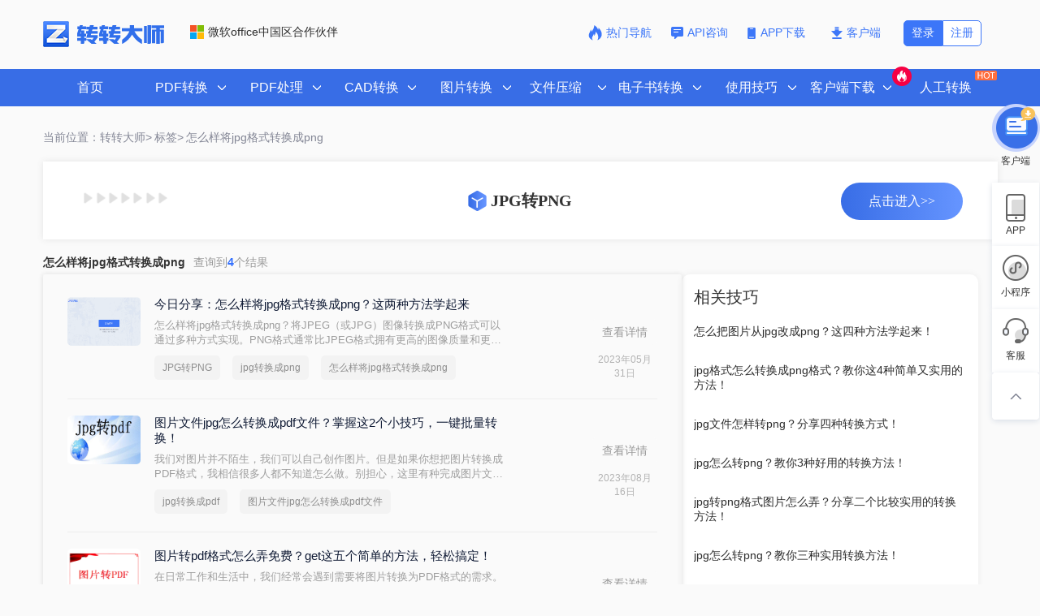

--- FILE ---
content_type: text/html; charset=utf-8
request_url: https://pdftoword.55.la/tag/96268.html
body_size: 13560
content:
<!DOCTYPE html PUBLIC "">
<html lang="zh">
<head>
    <meta http-equiv="Content-Type" content="text/html;charset=UTF-8">
    <meta name="viewport" content="width=device-width,initial-scale=1,maximum-scale=1,user-scalable=no"/>
    <meta http-equiv="X-UA-Compatible" content="IE=edge,chrome=1">
    <meta http-equiv="X-UA-Compatible" content="IE=9"/>
    <meta name="HandheldFriendly" content="true"/>
    <meta name="renderer" content="webkit"/>
    <meta name="format-detection" content="telephone=no"/>
    <link rel="canonical" href="https://pdftoword.55.la/tag/96268.html">
    <title>怎么样将jpg格式转换成png - 转转大师</title>
    <meta name="keywords" content="怎么样将jpg格式转换成png"/>
    <meta name="description" content="怎么样将jpg格式转换成png？​将JPEG（或JPG）图像转换成PNG格式可以通过多种方式实现。PNG格式通常比JPEG格式拥有更高的图像质量和更丰富的颜色深"/>
    <link type="text/css" rel="stylesheet" href="/static/css/webstyle.min.css?v=5.4.5.6"/>
    <link type="text/css" rel="stylesheet" href="/static/css/common.css?v=5.4.5.6"/>
    <script type="text/javascript" src="/static/js/jquery-2.1.1.min.js"></script>
    <script type="text/javascript" src="/static/js/jquery.SuperSlide2.js"></script>
    <style>
        .fix-1 a:hover{color: #3577fc;border: 1px solid #3577fc;}
    </style>
</head>
<body>
<div class="zhezao"></div>
<div id="header_bg"></div>
<div class="top">
    <div class="logo fl">
        <a href="https://pdftoword.55.la/" title="转转大师pdf转换成word转换器" class="logo-lift"><img src="/static/images/logo.png" alt="转转大师pdf转换成word转换器" class="logo-a"></a>
        <div class="wr_content">
            <img class="wr-img" src="/static/images/wr.png" alt="微软office中国区合作伙伴">微软office中国区合作伙伴
        </div>
    </div>
    <div class="fr category"></div>
    <div class="bdserch fr">
        <div>
    <div class="wr_contents">
		<a href="/dh/" target="_blank" class="lanse-wj appzx"><img src="/static/images/navdh.png" alt="热门导航" class="kehud">热门导航</a>
        <a href="/api.htm" target="_blank" class="lanse-wj appzx" rel="nofollow"><img src="/static/images/appzx.png" alt="API咨询" class="kehud">API咨询</a>
        		<a href="javascript:;" rel="nofollow" class="lanse-xz appdownload">
		<img src="/static/images/appdw.png" alt="APP下载" class="kehud">APP下载
			<div class="appdowx">
				<div class="appdodw">
				<div class="applift">
				<img src="/static/images/android-apk.png" alt="扫码下载转转大师APP" class="appandroid">
				<p>扫码下载转转大师APP</p>
				</div>
				</div>	
			</div>
		</a>
        <a href="javascript:;" rel="nofollow" class="lanse-xz downloadClient"><img src="/static/images/lanse.png" alt="客户端" class="kehud">客户端</a>
                <a href="javascript:;" rel="nofollow" class="denglu3" onclick="loginPop('.pop-login-wrap', true)">注册</a><a class="denglu2" rel="nofollow" href="javascript:;" onclick="loginPop('.pop-login-wrap', true)">登录</a>
            </div>
</div>
    </div>
</div>
<div class="clear"></div>
<script>
    $(document).ready(function () {
        $('.zhezao').height(function(index, currentHeight) {
        return currentHeight - 100;
        });
        $('#header ul li ').mouseenter(function() {
            $('.zhezao').show(); 
        })
        $('#header .xjd').mouseleave(function() {
            $('.zhezao').hide();
        });
    });
</script>
<style>
    body{position: relative;}
</style>
<div id="header" class="header clearfix">
    <div class="xjd">
        <ul class="fl">
			<li class="md8">
                <a href="https://pdftoword.55.la/" class="menu2">首页</a>
            </li>
            <li>
                <a target="_blank" href="https://pdftoword.55.la/" class="menu2 " id="m2" data="mTarget"><span class="li-title">PDF转换</span></a>
                <div class="menu-list" style="width: 294px;">
                    <div class="li-tele">
                        <p>从PDF转换</p>
                        <P class="li-tele2">转换为PDF</P>
                    </div>
                    <ul style="float: left">
                                                <li class="menu-list-li"><a target="_blank" title="PDF转WORD" href="https://pdftoword.55.la/" class="menu-list-a"><img src="/static/images/icon/column-ico1.png" alt="PDF转WORD" class="column-ico">PDF转WORD</a></li>
                                                <li class="menu-list-li"><a target="_blank" title="PDF转图片" href="https://pdftoword.55.la/pdf-to-jpg/" class="menu-list-a"><img src="/static/images/icon/column-ico6.png" alt="PDF转图片" class="column-ico">PDF转图片</a></li>
                                                <li class="menu-list-li"><a target="_blank" title="PDF转PPT" href="https://pdftoword.55.la/pdf-to-ppt/" class="menu-list-a"><img src="/static/images/icon/column-ico4.png" alt="PDF转PPT" class="column-ico">PDF转PPT</a></li>
                                                <li class="menu-list-li"><a target="_blank" title="PDF转CAD" href="https://pdftoword.55.la/pdf2cad/" class="menu-list-a"><img src="/static/images/icon/column-ico2.png" alt="PDF转CAD" class="column-ico">PDF转CAD</a></li>
                                                <li class="menu-list-li"><a target="_blank" title="PDF转EXCEL" href="https://pdftoword.55.la/pdf-to-excel/" class="menu-list-a"><img src="/static/images/icon/column-ico3.png" alt="PDF转EXCEL" class="column-ico">PDF转EXCEL</a></li>
                                                <li class="menu-list-li"><a target="_blank" title="PDF转HTML" href="https://pdftoword.55.la/pdf-to-html/" class="menu-list-a"><img src="/static/images/icon/column-ico5.png" alt="PDF转HTML" class="column-ico">PDF转HTML</a></li>
                                                <li class="menu-list-li"><a target="_blank" title="PDF转TXT" href="https://pdftoword.55.la/pdf2txt/" class="menu-list-a"><img src="/static/images/icon/column-ico7.png" alt="PDF转TXT" class="column-ico">PDF转TXT</a></li>
                                            </ul>
                    <ul style="float:right;margin-right: 16px;">
                                                <li class="menu-list-li"><a target="_blank" title="OFD转PDF" href="https://pdftoword.55.la/ofd2pdf/" class="menu-list-a"><img src="/static/images/icon/column-ico59.png" alt="OFD转PDF" class="column-ico">OFD转PDF</a></li>
                                                <li class="menu-list-li"><a target="_blank" title="图片转PDF" href="https://pdftoword.55.la/jpg-to-pdf/" class="menu-list-a"><img src="/static/images/icon/column-ico12.png" alt="图片转PDF" class="column-ico">图片转PDF</a></li>
                                                <li class="menu-list-li"><a target="_blank" title="WORD转PDF" href="https://pdftoword.55.la/word2pdf/" class="menu-list-a"><img src="/static/images/icon/column-ico8.png" alt="WORD转PDF" class="column-ico">WORD转PDF</a></li>
                                                <li class="menu-list-li"><a target="_blank" title="CAD转PDF" href="https://pdftoword.55.la/cad2pdf/" class="menu-list-a"><img src="/static/images/icon/column-ico9.png" alt="CAD转PDF" class="column-ico">CAD转PDF</a></li>
                                                <li class="menu-list-li"><a target="_blank" title="PPT转PDF" href="https://pdftoword.55.la/ppt2pdf/" class="menu-list-a"><img src="/static/images/icon/column-ico11.png" alt="PPT转PDF" class="column-ico">PPT转PDF</a></li>
                                                <li class="menu-list-li"><a target="_blank" title="EXCEL转PDF" href="https://pdftoword.55.la/excel2pdf/" class="menu-list-a"><img src="/static/images/icon/column-ico10.png" alt="EXCEL转PDF" class="column-ico">EXCEL转PDF</a></li>
                                                <li class="menu-list-li"><a target="_blank" title="TXT转PDF" href="https://pdftoword.55.la/txt2pdf/" class="menu-list-a"><img src="/static/images/icon/column-ico13.png" alt="TXT转PDF" class="column-ico">TXT转PDF</a></li>
                                                <li class="menu-list-li"><a target="_blank" title="XPS转PDF" href="https://pdftoword.55.la/xps2pdf/" class="menu-list-a"><img src="/static/images/icon/column-ico14.png" alt="XPS转PDF" class="column-ico">XPS转PDF</a></li>
                                                <li class="menu-list-li"><a target="_blank" title="WPS转PDF" href="https://pdftoword.55.la/wps2pdf/" class="menu-list-a"><img src="/static/images/icon/column-ico15.png" alt="WPS转PDF" class="column-ico">WPS转PDF</a></li>
                                            </ul>
                    <div class="qcfd"></div>
                    <a target="_blank" class="converter downloadClient" style="bottom: 40px;" rel="nofollow"><img src="/static/images/column.png" alt="PDF转换器下载" class="column-ico">PDF转换器下载</a>
                </div>
            </li>
            <li>
                <a target="_blank" href="https://pdftoword.55.la/pdf-split/" title="PDF处理" class="menu2 " id="m3"><span class="li-title">PDF处理</span></a>
                <div class="menu-list">
                    <div class="li-tele">
                        <p>从PDF处理</p>
                    </div>
                    <ul>
                        <li class="menu-list-li"><a target="_blank" title="PDF压缩" href="https://pdftoword.55.la/compress-pdf/" class="menu-list-a"><img src="/static/images/icon/column-ico18.png" alt="PDF压缩" class="column-ico">PDF压缩</a></li>
                                                <li class="menu-list-li"><a target="_blank" href="https://pdftoword.55.la/pdf-extract-image/" title="PDF图片获取" class="menu-list-a"><img src="/static/images/icon/column-ico21.png" alt="PDF图片获取" class="column-ico">PDF图片获取</a></li>
                                                <li class="menu-list-li"><a target="_blank" href="https://pdftoword.55.la/merge-pdf/" title="PDF合并" class="menu-list-a"><img src="/static/images/icon/column-ico17.png" alt="PDF合并" class="column-ico">PDF合并</a></li>
                                                <li class="menu-list-li"><a target="_blank" href="https://pdftoword.55.la/pdf-split/" title="PDF拆分" class="menu-list-a"><img src="/static/images/icon/column-ico16.png" alt="PDF拆分" class="column-ico">PDF拆分</a></li>
                                                <li class="menu-list-li"><a target="_blank" href="https://pdftoword.55.la/unlock-pdf/" title="PDF密码解除" class="menu-list-a"><img src="/static/images/icon/column-ico19.png" alt="PDF密码解除" class="column-ico">PDF密码解除</a></li>
                                                <li class="menu-list-li"><a target="_blank" href="https://pdftoword.55.la/pdfrotate/" title="PDF旋转" class="menu-list-a"><img src="/static/images/icon/column-ico20.png" alt="PDF旋转" class="column-ico">PDF旋转</a></li>
                                                <li class="menu-list-li"><a target="_blank" href="https://pdftoword.55.la/merge-word/" title="WORD合并" class="menu-list-a"><img src="/static/images/icon/column-ico46.png" alt="WORD合并" class="column-ico">WORD合并</a></li>
                                                <li class="menu-list-li"><a target="_blank" href="https://pdftoword.55.la/merge-xls/" title="EXCEL合并" class="menu-list-a"><img src="/static/images/icon/column-ico47.png" alt="EXCEL合并" class="column-ico">EXCEL合并</a></li>
                                                <li class="menu-list-li"><a target="_blank" href="https://pdftoword.55.la/merge-ppt/" title="PPT合并" class="menu-list-a"><img src="/static/images/icon/column-ico48.png" alt="PPT合并" class="column-ico">PPT合并</a></li>
                                                <li class="menu-list-li"><a target="_blank" href="https://pdftoword.55.la/pdfai/" title="PDFai阅读" class="menu-list-a"><img src="/static/images/icon/column-ico88.png" alt="PDFai阅读" class="column-ico">PDFai阅读</a></li>
                    </ul>
                    <a target="_blank" href="" class="converter downloadClient" style="bottom: 13px;" rel="nofollow">
                        <img src="/static/images/column.png" alt="PDF转换器下载" class="column-ico">PDF转换器下载</a>
                </div>
            </li>
            <li>
                <a target="_blank" href="https://pdftoword.55.la/pdf2cad/" title="CAD转换" class="menu2 " id="m8" data="mTarget"><span class="li-title">CAD转换</span></a>
                <div class="menu-list" style="width: 294px;">
                    <div class="li-tele">
                        <p>从CAD转换</p>
                        <P class="li-tele2">转换为CAD</P>
                    </div>
                    <ul style="float: left">
                                                <li class="menu-list-li"><a target="_blank" href="https://pdftoword.55.la/cad2pdf/" title="CAD转PDF" class="menu-list-a"><img src="/static/images/icon/column-ico9.png" alt="CAD转PDF" class="column-ico">CAD转PDF</a></li>
                                                <li class="menu-list-li"><a target="_blank" href="https://pdftoword.55.la/cad2ver/" title="CAD版本转换" class="menu-list-a"><img src="/static/images/icon/column-ico23.png" alt="CAD版本转换" class="column-ico">CAD版本转换</a></li>
                                                <li class="menu-list-li"><a target="_blank" href="https://pdftoword.55.la/cad2dwf/" title="CAD转DWF" class="menu-list-a"><img src="/static/images/icon/column-ico24.png" alt="CAD转DWF" class="column-ico">CAD转DWF</a></li>
                                                <li class="menu-list-li"><a target="_blank" href="https://pdftoword.55.la/cad2img/" title="CAD转图片" class="menu-list-a"><img src="/static/images/icon/column-ico22.png" alt="CAD转图片" class="column-ico">CAD转图片</a></li>
                                            </ul>
                    <ul style="float:right;margin-right: 16px;">
                                                <li class="menu-list-li"><a target="_blank" href="https://pdftoword.55.la/pdf2cad/" title="PDF转CAD" class="menu-list-a"><img src="/static/images/icon/column-ico2.png" alt="PDF转CAD" class="column-ico">PDF转CAD</a></li>
                                            </ul>
                    <div class="qcfd"></div>
							<a target="_blank" class="converter downloadClient" style="left: auto;right: 24px;bottom: 38px;" href="" rel="nofollow"> 
								<img src="/static/images/column.png" alt="PDF转换器下载" class="column-ico">CAD转换器下载</a>
                </div>
            </li>
            <li>
                <a target="_blank" href="https://pdftoword.55.la/img2jpg/" title="图片转换" class="menu2 " id="m4"><span class="li-title">图片转换</span></a>
                <div class="menu-list" style="width: 294px;">
                    <div class="li-tele">
                        <p>从图片转换</p>
                        <P class="li-tele2">转换为图片</P>
                    </div>
                    <ul style="float: left">
                                                <li class="menu-list-li"><a target="_blank" href="https://pdftoword.55.la/ocr/" title="图片转文字" class="menu-list-a"><img src="/static/images/column-icos42.png" alt="图片转文字" class="column-ico">图片转文字</a></li>
                                                <li class="menu-list-li"><a target="_blank" href="https://pdftoword.55.la/img2excel/" title="图片转EXCEL" class="menu-list-a"><img src="/static/images/icon/column-ico65.png" alt="图片转EXCEL" class="column-ico">图片转EXCEL</a></li>
                                                <li class="menu-list-li"><a target="_blank" href="https://pdftoword.55.la/img2word/" title="图片转WORD" class="menu-list-a"><img src="/static/images/icon/column-ico64.png" alt="图片转WORD" class="column-ico">图片转WORD</a></li>
                                                <li class="menu-list-li"><a target="_blank" href="https://pdftoword.55.la/img2jpg/" title="PNG转JPG" class="menu-list-a"><img src="/static/images/icon/column-ico25.png" alt="PNG转JPG" class="column-ico">PNG转JPG</a></li>
                                                <li class="menu-list-li"><a target="_blank" href="https://pdftoword.55.la/img2png/" title="JPG转PNG" class="menu-list-a"><img src="/static/images/icon/column-ico26.png" alt="JPG转PNG" class="column-ico">JPG转PNG</a></li>
                                                <li class="menu-list-li"><a target="_blank" href="https://pdftoword.55.la/img2bmp/" title="图片转BMP" class="menu-list-a"><img src="/static/images/icon/column-ico27.png" alt="图片转BMP" class="column-ico">图片转BMP</a></li>
                                                <li class="menu-list-li"><a target="_blank" href="https://pdftoword.55.la/img2jpeg/" title="图片转JPEG" class="menu-list-a"><img src="/static/images/icon/column-ico25.png" alt="图片转JPEG" class="column-ico">图片转JPEG</a></li>
                                                <li class="menu-list-li"><a target="_blank" href="https://pdftoword.55.la/img2icon/" title="图片转ICON" class="menu-list-a"><img src="/static/images/icon/column-ico28.png" alt="图片转ICON" class="column-ico">图片转ICON</a></li>
                                                <li class="menu-list-li"><a target="_blank" href="https://pdftoword.55.la/img2tiff/" title="图片转TIF" class="menu-list-a"><img src="/static/images/icon/column-ico56.png" alt="图片转TIF" class="column-ico">图片转TIF</a></li>
                                            </ul>
                    <ul style="float:right;margin-right: 16px;">
                                                <li class="menu-list-li"><a target="_blank" title="OFD转图片" href="https://pdftoword.55.la/ofd2img/" class="menu-list-a"><img src="/static/images/icon/column-ico60.png" alt="OFD转图片" class="column-ico">OFD转图片</a></li>
                                                <li class="menu-list-li"><a target="_blank" title="WORD转图片" href="https://pdftoword.55.la/word2img/" class="menu-list-a"><img src="/static/images/icon/column-ico29.png" alt="WORD转图片" class="column-ico">WORD转图片</a></li>
                                                <li class="menu-list-li"><a target="_blank" title="PPT转图片" href="https://pdftoword.55.la/ppt2img/" class="menu-list-a"><img src="/static/images/icon/column-ico30.png" alt="PPT转图片" class="column-ico">PPT转图片</a></li>
                                                <li class="menu-list-li"><a target="_blank" title="EXCEL转图片" href="https://pdftoword.55.la/excel2img/" class="menu-list-a"><img src="/static/images/icon/column-ico31.png" alt="EXCEL转图片" class="column-ico">EXCEL转图片</a></li>
                                                <li class="menu-list-li"><a target="_blank" title="GIF转图片" href="https://pdftoword.55.la/gif2img/" class="menu-list-a"><img src="/static/images/icon/column-ico55.png" alt="GIF转图片" class="column-ico">GIF转图片</a></li>
                                                <li class="menu-list-li"><a target="_blank" title="TIF转图片" href="https://pdftoword.55.la/tiff2img/" class="menu-list-a"><img src="/static/images/icon/column-ico57.png" alt="TIF转图片" class="column-ico">TIF转图片</a></li>
                                                <li class="menu-list-li"><a target="_blank" title="HEIC转图片" href="https://pdftoword.55.la/heic2img/" class="menu-list-a"><img src="/static/images/icon/column-ico58.png" alt="HEIC转图片" class="column-ico">HEIC转图片</a></li>
                                            </ul>
                    <div class="qcfd"></div>
                    <a target="_blank" class="converter downloadClient" style="left: auto;right: 24px;bottom: 38px;" href="" rel="nofollow">
                        <img src="/static/images/column.png" alt="PDF转换器下载" class="column-ico">图片格式转换下载</a>
                </div>
            </li>
            <li>
                <a target="_blank" href="https://pdftoword.55.la/compress-pdf/" title="文件压缩" class="menu2 "><span class="li-title" style="padding-right:25px;">文件压缩</span></a>
                <div class="menu-list" >
                    <div class="li-tele">
                        <p>文件压缩</p>
                    </div>
                    <ul>
                                                <li class="menu-list-li"><a target="_blank" href="https://pdftoword.55.la/compress-pdf/" title="PDF压缩" class="menu-list-a"><img src="/static/images/icon/column-ico18.png" alt="PDF压缩" class="column-ico">PDF压缩</a></li>
                                                <li class="menu-list-li"><a target="_blank" href="https://pdftoword.55.la/imgcompress/" title="图片压缩" class="menu-list-a"><img src="/static/images/icon/column-ico12.png" alt="图片压缩" class="column-ico">图片压缩</a></li>
                                                <li class="menu-list-li"><a target="_blank" href="https://pdftoword.55.la/videocompress/" title="视频压缩" class="menu-list-a"><img src="/static/images/icon/column-ico34.png" alt="视频压缩" class="column-ico">视频压缩</a></li>
                                                <li class="menu-list-li"><a target="_blank" href="https://pdftoword.55.la/tif-imgcompress/" title="TIF压缩" class="menu-list-a"><img src="/static/images/picture-ico11.png" alt="TIF压缩" class="column-ico">TIF压缩</a></li>
                                                <li class="menu-list-li"><a target="_blank" href="https://pdftoword.55.la/wmf-imgcompress/" title="WMF压缩" class="menu-list-a"><img src="/static/images/picture-ico10.png" alt="WMF压缩" class="column-ico">WMF压缩</a></li>
                                                <li class="menu-list-li"><a target="_blank" href="https://pdftoword.55.la/jpeg-imgcompress/" title="JPEG压缩" class="menu-list-a"><img src="/static/images/picture-ico9.png" alt="JPEG压缩" class="column-ico">JPEG压缩</a></li>
                                                <li class="menu-list-li"><a target="_blank" href="https://pdftoword.55.la/zjz-imgcompress/" title="证件照压缩" class="menu-list-a"><img src="/static/images/picture-ico7.png" alt="证件照压缩" class="column-ico">证件照压缩</a></li>
                                                <li class="menu-list-li"><a target="_blank" href="https://pdftoword.55.la/zddx-imgcompress/" title="压缩指定大小" class="menu-list-a"><img src="/static/images/picture-ico6.png" alt="压缩指定大小" class="column-ico">压缩指定大小</a></li>
                                                <li class="menu-list-li"><a target="_blank" href="https://pdftoword.55.la/bmp-imgcompress/" title="BMP压缩" class="menu-list-a"><img src="/static/images/picture-ico4.png" alt="BMP压缩" class="column-ico">BMP压缩</a></li>
                                                <li class="menu-list-li"><a target="_blank" href="https://pdftoword.55.la/gif-imgcompress/" title="GIF压缩" class="menu-list-a"><img src="/static/images/picture-ico3.png" alt="GIF压缩" class="column-ico">GIF压缩</a></li>
                                                <li class="menu-list-li"><a target="_blank" href="https://pdftoword.55.la/png-imgcompress/" title="PNG压缩" class="menu-list-a"><img src="/static/images/picture-ico2.png" alt="PNG压缩" class="column-ico">PNG压缩</a></li>
                                                <li class="menu-list-li"><a target="_blank" href="https://pdftoword.55.la/jpg-imgcompress/" title="JPG压缩" class="menu-list-a"><img src="/static/images/picture-ico1.png" alt="JPG压缩" class="column-ico">JPG压缩</a></li>
                                                <li class="menu-list-li"><a target="_blank" href="https://pdftoword.55.la/wordcompress/" title="WORD压缩" class="menu-list-a"><img src="/static/images/icon/column-ico32.png" alt="WORD压缩" class="column-ico">WORD压缩</a></li>
                                                <li class="menu-list-li"><a target="_blank" href="https://pdftoword.55.la/pptcompress/" title="PPT压缩" class="menu-list-a"><img src="/static/images/icon/column-ico33.png" alt="PPT压缩" class="column-ico">PPT压缩</a></li>
                                            </ul>
                    <a target="_blank" href="" class="converter downloadClient" style="bottom: 13px;" rel="nofollow">
                        <img src="/static/images/column.png" alt="文件压缩软件下载" class="column-ico">文件压缩软件下载</a>
                </div>
            </li>
            <li>
                <a target="_blank" href="https://pdftoword.55.la/eb2pdf/" title="电子书转换" class="menu2 " id="m5"><span class="li-title" style="padding-right:25px;">电子书转换</span></a>
                <div class="menu-list" >
                    <div class="li-tele">
                        <p>电子书转换</p>
                    </div>
                    <ul>
                                                <li class="menu-list-li"><a target="_blank" title="MOBI转PDF" href="https://pdftoword.55.la/mobi2pdf/" class="menu-list-a"><img src="/static/images/column-icos38.png" alt="MOBI转PDF" class="column-ico">MOBI转PDF</a></li>
                                                <li class="menu-list-li"><a target="_blank" title="EPUB转PDF" href="https://pdftoword.55.la/epub2pdf/" class="menu-list-a"><img src="/static/images/column-icos39.png" alt="EPUB转PDF" class="column-ico">EPUB转PDF</a></li>
                                                <li class="menu-list-li"><a target="_blank" title="TIF转PDF" href="https://pdftoword.55.la/tif2pdf/" class="menu-list-a"><img src="/static/images/column-icos40.png" alt="TIF转PDF" class="column-ico">TIF转PDF</a></li>
                                                <li class="menu-list-li"><a target="_blank" title="EPUB转TXT" href="https://pdftoword.55.la/epub2txt/" class="menu-list-a"><img src="/static/images/column-icos41.png" alt="EPUB转TXT" class="column-ico">EPUB转TXT</a></li>
                                                <li class="menu-list-li"><a target="_blank" title="WORD转TXT" href="https://pdftoword.55.la/word2txt/" class="menu-list-a"><img src="/static/images/column-icos43.png" alt="WORD转TXT" class="column-ico">WORD转TXT</a></li>
                                                <li class="menu-list-li"><a target="_blank" title="EXCEL转TXT" href="https://pdftoword.55.la/excel2txt/" class="menu-list-a"><img src="/static/images/column-icos44.png" alt="EXCEL转TXT" class="column-ico">EXCEL转TXT</a></li>
                                                <li class="menu-list-li"><a target="_blank" title="MOBI转TXT" href="https://pdftoword.55.la/mobi2txt/" class="menu-list-a"><img src="/static/images/column-icos50.png" alt="MOBI转TXT" class="column-ico">MOBI转TXT</a></li>
                                                <li class="menu-list-li"><a target="_blank" title="TXT转MOBI" href="https://pdftoword.55.la/txt2mobi/" class="menu-list-a"><img src="/static/images/column-icos45.png" alt="TXT转MOBI" class="column-ico">TXT转MOBI</a></li>
                                                <li class="menu-list-li"><a target="_blank" title="AZW3转TXT" href="https://pdftoword.55.la/azw3-txt/" class="menu-list-a"><img src="/static/images/column-icos46.png" alt="AZW3转TXT" class="column-ico">AZW3转TXT</a></li>
                                                <li class="menu-list-li"><a target="_blank" title="EXCEL转Word" href="https://pdftoword.55.la/excel2word/" class="menu-list-a"><img src="/static/images/column-icos47.png" alt="EXCEL转Word" class="column-ico">EXCEL转Word</a></li>
                                                <li class="menu-list-li"><a target="_blank" title="TXT转Word" href="https://pdftoword.55.la/txt2word/" class="menu-list-a"><img src="/static/images/column-icos48.png" alt="TXT转Word" class="column-ico">TXT转Word</a></li>
                                                <li class="menu-list-li"><a target="_blank" title="EPUB转Word" href="https://pdftoword.55.la/epub2word/" class="menu-list-a"><img src="/static/images/column-icos49.png" alt="EPUB转Word" class="column-ico">EPUB转Word</a></li>
                                                <li class="menu-list-li"><a target="_blank" title="电子书转PDF" href="https://pdftoword.55.la/eb2pdf/" class="menu-list-a"><img src="/static/images/icon/column-ico35.png" alt="电子书转PDF" class="column-ico">电子书转PDF</a></li>
                                                <li class="menu-list-li"><a target="_blank" title="电子书转TXT" href="https://pdftoword.55.la/eb2txt/" class="menu-list-a"><img src="/static/images/icon/column-ico36.png" alt="电子书转TXT" class="column-ico">电子书转TXT</a></li>
                                                <li class="menu-list-li"><a target="_blank" title="电子书转WORD" href="https://pdftoword.55.la/eb2word/" class="menu-list-a"><img src="/static/images/icon/column-ico37.png" alt="电子书转WORD" class="column-ico">电子书转WORD</a></li>
                                            </ul>
                    <a target="_blank" href="" class="converter downloadClient" style="bottom: 13px;" rel="nofollow">
                        <img src="/static/images/column.png" alt="电子书转换器下载" class="column-ico" >电子书转换器下载</a>
                </div>
            </li>
            <li>
                <a target="_blank" href="https://pdftoword.55.la/news/" title="使用技巧" class="menu2 "><span class="li-title">使用技巧</span></a>
                <div class="menu-list" >
                    <div class="li-tele">
                        <p>使用技巧</p>
                    </div>
                    <ul>
                                                <li><a target="_blank" title="PDF转WORD教程" href="https://pdftoword.55.la/news/pdftoword/">PDF转WORD教程</a></li>
                                                <li><a target="_blank" title="PDF编辑器教程" href="https://pdftoword.55.la/news/pdfeditor/">PDF编辑器教程</a></li>
                                                <li><a target="_blank" title="PDF转EXCEL教程" href="https://pdftoword.55.la/news/pdftoexcel/">PDF转EXCEL教程</a></li>
                                                <li><a target="_blank" title="PDF转PPT教程" href="https://pdftoword.55.la/news/pdftoppt/">PDF转PPT教程</a></li>
                                                <li><a target="_blank" title="PDF转HTML教程" href="https://pdftoword.55.la/news/pdftohtml/">PDF转HTML教程</a></li>
                                                <li><a target="_blank" title="PDF转图片教程" href="https://pdftoword.55.la/news/pdftoimg/">PDF转图片教程</a></li>
                                                <li><a target="_blank" title="PDF转CAD教程" href="https://pdftoword.55.la/news/pdftocad/">PDF转CAD教程</a></li>
                                                <li><a target="_blank" title="WORD转PDF教程" href="https://pdftoword.55.la/news/wordtopdf/">WORD转PDF教程</a></li>
                                                <li><a target="_blank" title="EXCEL转PDF教程" href="https://pdftoword.55.la/news/exceltopdf/">EXCEL转PDF教程</a></li>
                                                <li><a target="_blank" title="PPT转PDF教程" href="https://pdftoword.55.la/news/ppttopdf/">PPT转PDF教程</a></li>
                                                <li><a target="_blank" title="JPG转PDF教程" href="https://pdftoword.55.la/news/jpgtopdf/">JPG转PDF教程</a></li>
                                                <li><a target="_blank" title="CAD转PDF教程" href="https://pdftoword.55.la/news/cadtopdf/">CAD转PDF教程</a></li>
                                                <li><a target="_blank" title="其他教程" href="https://pdftoword.55.la/news/qtjc/">其他教程</a></li>
                                                <li><a target="_blank" title="tif转pdf教程" href="https://pdftoword.55.la/news/tif2pdf/">tif转pdf教程</a></li>
                                                <li><a target="_blank" title="TIF压缩教程" href="https://pdftoword.55.la/news/tifimgcompress/">TIF压缩教程</a></li>
                                            </ul>
                </div>
            </li>
            <li>
                <a rel="nofollow" class="menu2 ">
                    <span class="li-title" style="margin-left: -10px;">客户端下载</span><i class="us_host new_section" style="z-index: 999;">
                    <img src="/static/images/hosts.png" ait="热门客户端下载"></i>
                </a>
                <div class="menu-list" >
                    <div class="li-tele">
                        <p>客户端下载</p>
                    </div>
                    <ul>
                        <li><a target="_blank" href="http://pdf.55.la/" target="_blank" rel="nofollow"><img src="/static/images/khd-icon1.png" alt="PDF转换器" class="column-ico">PDF转换器 </a></li>
                        <li><a target="_blank" href="http://ocr.55.la/" target="_blank" rel="nofollow"> <img src="/static/images/khd-icon2.png" alt="OCR文字识别" class="column-ico">OCR文字识别</a></li>
                        <li><a target="_blank" href="https://www.huifuzhinan.com/" target="_blank" rel="nofollow"><img src="/static/images/khd-icon3.png" alt="数据恢复软件" class="column-ico">数据恢复软件</a></li>
                        <li><a target="_blank" href="http://pdf.55.la/" target="_blank" rel="nofollow"><img src="/static/images/khd-icon4.png" alt="PDF阅读器" class="column-ico">PDF阅读器</a></li>
                        <li><a target="_blank" href="http://pdfbianji.55.la/" target="_blank" rel="nofollow"><img src="/static/images/khd-icon5.png" alt="PDF编辑器" class="column-ico">PDF编辑器</a></li>
                    </ul>
                </div>
            </li>
            <li class="md7">
                <a target="_blank" rel="nofollow" href="https://pdftoword.55.la/Service/Statement" class="menu2" style="" >人工转换<i class="us_host_people new_section"><img src="/static/images/host.png" alt="热门人工转换"></i></a>
            </li>
        </ul>
    </div>
    <div class="clear"></div>
</div>
<!--header-->
<!-- mainbody-->
<div class="mianbao">
    <a href="/" class="shouye">当前位置：转转大师></a>
    <a href="/tag/" class="shouye">标签></a>
    <a class="dangqian">怎么样将jpg格式转换成png</a>
</div>
<div class="wh12">
   <div class="picture2pc">
       <p><img src="/static/images/triangle.png" alt="JPG转PNG"></p>
       <h1><img src="/static/images/picture2.png" class="kehud">JPG转PNG</h1>
       <a href="http://pdftoword.55.la/img2png/">点击进入>></a>
   </div>
    <p class="png2ico">怎么样将jpg格式转换成png<a>查询到<span>4</span>个结果</a></p>
</div>
<div class="clearfix-1">
    <div class="clearfix-2">
        <div class="syjiqiao-1">
            <ul>
                                <li>
                    <div class="syjiq-display">
                        <div class="syjiq-zuo">
                            <img src="https://pdftoword.55.la/uploads/20210617/16b70b69044899f2ba9105bdc8915472.png" alt="今日分享：怎么样将jpg格式转换成png？这两种方法学起来" class="syjiq">
                        </div>
                        <div class="syjiq-zhong">
                            <div>
                                <h3><a href="/news/14842.html" title="今日分享：怎么样将jpg格式转换成png？这两种方法学起来" class="syjiq-te" target="_blank">今日分享：怎么样将jpg格式转换成png？这两种方法学起来</a></h3>
                                <p class="syjiq-nr">怎么样将jpg格式转换成png？​将JPEG（或JPG）图像转换成PNG格式可以通过多种方式实现。PNG格式通常比JPEG格式拥有更高的图像质量和更丰富的颜色深度，所以在一些情况下需要将JPEG格式转换成PNG格式。以下方法可以帮助您完成这一操作：</p>
                                <a href="http://pdftoword.55.la/img2png/" title="JPG转PNG" class="pose">JPG转PNG</a><a href="/tag/79158.html" title="jpg转换成png" class="pose">jpg转换成png</a><a href="/tag/96268.html" title="怎么样将jpg格式转换成png" class="pose">怎么样将jpg格式转换成png</a>                            </div>
                        </div>
                        <div class="syjiq-you">
                            <a href="/news/14842.html" title="今日分享：怎么样将jpg格式转换成png？这两种方法学起来" target="_blank">查看详情</a>
                            <span>2023年05月31日</span>
                        </div>
                    </div>
                </li>
                                <li>
                    <div class="syjiq-display">
                        <div class="syjiq-zuo">
                            <img src="https://pdftoword.55.la/uploads/20220609/ad9bd696baf6b0f903b07b97b0992930.png" alt="图片文件jpg怎么转换成pdf文件？掌握这2个小技巧，一键批量转换！" class="syjiq">
                        </div>
                        <div class="syjiq-zhong">
                            <div>
                                <h3><a href="/news/15426.html" title="图片文件jpg怎么转换成pdf文件？掌握这2个小技巧，一键批量转换！" class="syjiq-te" target="_blank">图片文件jpg怎么转换成pdf文件？掌握这2个小技巧，一键批量转换！</a></h3>
                                <p class="syjiq-nr">我们对图片并不陌生，我们可以自己创作图片。但是如果你想把图片转换成PDF格式，我相信很多人都不知道怎么做。别担心，这里有种完成图片文件jpg怎么转换成pdf文件的方法。下面就来简单的教会大家，一起来看看吧，看看是图片文件jpg怎么转换成pdf文件的。</p>
                                <a href="/tag/1314.html" title="jpg转换成pdf" class="pose">jpg转换成pdf</a><a href="/tag/34506.html" title="图片文件jpg怎么转换成pdf文件" class="pose">图片文件jpg怎么转换成pdf文件</a>                            </div>
                        </div>
                        <div class="syjiq-you">
                            <a href="/news/15426.html" title="图片文件jpg怎么转换成pdf文件？掌握这2个小技巧，一键批量转换！" target="_blank">查看详情</a>
                            <span>2023年08月16日</span>
                        </div>
                    </div>
                </li>
                                <li>
                    <div class="syjiq-display">
                        <div class="syjiq-zuo">
                            <img src="https://pdftoword.55.la/uploads/20220428/311efa4fa2cd1a3dd399118ed7e3aad0.png" alt="图片转pdf格式怎么弄免费？get这五个简单的方法，轻松搞定！" class="syjiq">
                        </div>
                        <div class="syjiq-zhong">
                            <div>
                                <h3><a href="/news/15149.html" title="图片转pdf格式怎么弄免费？get这五个简单的方法，轻松搞定！" class="syjiq-te" target="_blank">图片转pdf格式怎么弄免费？get这五个简单的方法，轻松搞定！</a></h3>
                                <p class="syjiq-nr">在日常工作和生活中，我们经常会遇到需要将图片转换为PDF格式的需求。无论是为了方便存档、分享或打印，将图片转换为PDF格式是一项很常见的操作。那么图片转pdf格式怎么弄免费呢？在本文中，我将介绍五种简便方法来帮助您免费将图片转换为PDF格式。</p>
                                <a href="http://pdftoword.55.la/jpg-to-pdf/" title="图片转PDF" class="pose">图片转PDF</a><a href="/tag/3206.html" title="图片转pdf在线转换免费网页版" class="pose">图片转pdf在线转换免费网页版</a><a href="/tag/9360.html" title="图片转pdf格式怎么弄免费" class="pose">图片转pdf格式怎么弄免费</a>                            </div>
                        </div>
                        <div class="syjiq-you">
                            <a href="/news/15149.html" title="图片转pdf格式怎么弄免费？get这五个简单的方法，轻松搞定！" target="_blank">查看详情</a>
                            <span>2026年01月28日</span>
                        </div>
                    </div>
                </li>
                                <li>
                    <div class="syjiq-display">
                        <div class="syjiq-zuo">
                            <img src="https://pdftoword.55.la/uploads/20220428/193fca7d0b8c4e5ccbc2e34dfe2d6645.png" alt="图片怎么免费转PDF？这四种方法轻松搞定！" class="syjiq">
                        </div>
                        <div class="syjiq-zhong">
                            <div>
                                <h3><a href="/news/18219.html" title="图片怎么免费转PDF？这四种方法轻松搞定！" class="syjiq-te" target="_blank">图片怎么免费转PDF？这四种方法轻松搞定！</a></h3>
                                <p class="syjiq-nr">在日常工作、学习和生活中，我们经常需要将图片转换为PDF格式，以便于分享、打印或存档。PDF文件因其跨平台兼容性、保持格式不变以及安全性高等特点而备受青睐。幸运的是，现在有许多免费的方法可以将图片转换为PDF，无需花费任何费用即可轻松完成转换。那么图片怎么免费转PDF呢？本文将为您详细介绍几种免费将图片转换为PDF的方法。</p>
                                <a href="http://pdftoword.55.la/jpg-to-pdf/" title="图片转PDF" class="pose">图片转PDF</a><a href="/tag/98088.html" title="图片怎么免费转PDF" class="pose">图片怎么免费转PDF</a><a href="/tag/33.html" title="图片转pdf" class="pose">图片转pdf</a>                            </div>
                        </div>
                        <div class="syjiq-you">
                            <a href="/news/18219.html" title="图片怎么免费转PDF？这四种方法轻松搞定！" target="_blank">查看详情</a>
                            <span>2025年11月09日</span>
                        </div>
                    </div>
                </li>
                            </ul>
                    </div>
    </div>
    <div class="clearfix-3">
        <h2 class="fix-jiq">相关技巧</h2>
        <ul>
                        <li><a href="/news/15489.html" title="怎么把图片从jpg改成png？这四种方法学起来！" target="_blank"><h3>怎么把图片从jpg改成png？这四种方法学起来！</h3></a></li>
                        <li><a href="/news/18204.html" title="jpg格式怎么转换成png格式？教你这4种简单又实用的方法！" target="_blank"><h3>jpg格式怎么转换成png格式？教你这4种简单又实用的方法！</h3></a></li>
                        <li><a href="/news/17236.html" title="jpg文件怎样转png？分享四种转换方式！" target="_blank"><h3>jpg文件怎样转png？分享四种转换方式！</h3></a></li>
                        <li><a href="/news/18584.html" title="jpg怎么转png？教你3种好用的转换方法！" target="_blank"><h3>jpg怎么转png？教你3种好用的转换方法！</h3></a></li>
                        <li><a href="/news/18773.html" title="jpg转png格式图片怎么弄？分享二个比较实用的转换方法！" target="_blank"><h3>jpg转png格式图片怎么弄？分享二个比较实用的转换方法！</h3></a></li>
                        <li><a href="/news/19077.html" title="jpg怎么转png？教你三种实用转换方法！" target="_blank"><h3>jpg怎么转png？教你三种实用转换方法！</h3></a></li>
                        <li><a href="/news/19024.html" title="jpg转png格式图片怎么弄？教你三种高效实用转换方法！" target="_blank"><h3>jpg转png格式图片怎么弄？教你三种高效实用转换方法！</h3></a></li>
                        <li><a href="/news/18893.html" title="jpg怎么转png格式？分享三种实用转换方法！" target="_blank"><h3>jpg怎么转png格式？分享三种实用转换方法！</h3></a></li>
                        <li><a href="/news/19401.html" title="jpg转png格式图片怎么弄？最新有效的转换方法终极指南！" target="_blank"><h3>jpg转png格式图片怎么弄？最新有效的转换方法终极指南！</h3></a></li>
                        <li><a href="/news/18462.html" title="怎么把图片转png？这三个方法帮你快速搞定！" target="_blank"><h3>怎么把图片转png？这三个方法帮你快速搞定！</h3></a></li>
                    </ul>
    </div>
    <div class="clearfix-3 sbj-30">
        <h2 class="fix-jiq">快速访问</h2>
        <ul class="fix-1">
                        <li> <a href='/tag/70313.html' title="pdf密码解除工具在线" target="_blank"><h3>pdf密码解除工具在线</h3></a></li>
                        <li> <a href='/tag/5150.html' title="图木舒克pdf转cad" target="_blank"><h3>图木舒克pdf转cad</h3></a></li>
                        <li> <a href='/tag/2755.html' title="pdf转excel表格教程" target="_blank"><h3>pdf转excel表格教程</h3></a></li>
                        <li> <a href='/tag/20280.html' title="在excel里转pdf格式的文件" target="_blank"><h3>在excel里转pdf格式的文件</h3></a></li>
                        <li> <a href='/tag/74761.html' title="pdf旋转文件保存" target="_blank"><h3>pdf旋转文件保存</h3></a></li>
                        <li> <a href='/tag/56052.html' title="大渡口cad转图片" target="_blank"><h3>大渡口cad转图片</h3></a></li>
                        <li> <a href='/tag/19834.html' title="多excel怎么转pdf文件" target="_blank"><h3>多excel怎么转pdf文件</h3></a></li>
                        <li> <a href='/tag/69132.html' title="pdf阅读器免费版" target="_blank"><h3>pdf阅读器免费版</h3></a></li>
                        <li> <a href='/tag/59328.html' title="塔城合并ppt" target="_blank"><h3>塔城合并ppt</h3></a></li>
                        <li> <a href='/tag/27842.html' title="pdf100页怎么压缩" target="_blank"><h3>pdf100页怎么压缩</h3></a></li>
                    </ul>
    </div>
</div>
<div class="qcfd"></div>

<div class="remen-1">
    <div class="remen">
        <div class="title-gn-5">
            <h2 class="rem">热门转换功能</h2>
        </div>
        <div style="width:1175px;margin:40px auto 0 auto">
            <div class="mr_frbox">
                <img class="mr_frBtnL prev" src="/static/images/mfrL.jpg" width="28" height="46"/>
                <div class="mr_frUl">
                    <ul>
                        <li><a href="/" title="PDF转Word" target="_blank">
                            <img src="/static/images/mfr_1.png" alt="PDF转Word" width="133" height="100"/>
                            <h3>PDF转Word</h3></a></li>
                        <li><a href="/pdf-to-ppt/" title="PDF转PPT" target="_blank">
                            <img src="/static/images/mfr_2.png" alt="PDF转PPT" width="133" height="100"/>
                           <h3>PDF转PPT</h3></a></li>
                        <li><a href="/pdf-to-excel/" title="PDF转Excel" target="_blank">
                            <img src="/static/images/mfr_3.png" alt="PDF转Excel" width="133" height="100"/>
                            <h3>PDF转Excel</h3></a></li>
                        <li><a href="/pdf2cad/" title="PDF转CAD" target="_blank">
                            <img src="/static/images/mfr_4.png" alt="PDF转CAD" width="133" height="100"/>
                            <h3>PDF转CAD</h3></a></li>
                        <li><a href="/pdf-to-jpg/" title="PDF转图片" target="_blank">
                            <img src="/static/images/mfr_5.png" alt="PDF转图片" width="133" height="100"/>
                            <h3>PDF转图片</h3></a></li>
                        <li><a href="/pdf-to-html/" title="PDF转HTML" target="_blank">
                            <img src="/static/images/mfr_6.png" alt="PDF转HTML" width="133" height="100"/>
                            <h3>PDF转HTML</h3></a></li>
                        <li><a href="/pdf-split/" title="PDF分割合并" target="_blank">
                            <img src="/static/images/mfr_7.png" alt="PDF分割合并" width="133" height="100"/>
                            <h3>PDF分割合并</h3></a></li>
                        <li><a href="http://pdf.55.la/" title="PDF转换器" target="_blank">
                            <img src="/static/images/mfr_8.png" alt="PDF转换器" width="133" height="100"/>
                            <h3>PDF转换器</h3></a></li>
                        <li><a href="http://pdfbianji.55.la/" title="PDF编辑器" target="_blank">
                            <img src="/static/images/mfr_9.png" alt="PDF编辑器" width="133" height="100"/>
                            <h3>PDF编辑器</h3></a></li>
                        <li><a href="http://wordtopdf.55.la/" title="Word转PDF" target="_blank">
                            <img src="/static/images/mfr_10.png" alt="Word转PDF" width="133" height="100"/>
                            <h3>Word转PDF</h3></a></li>
                        <li><a href="http://ppttopdf.55.la/" title="PPT转PDF" target="_blank">
                            <img src="/static/images/mfr_11.png" alt="PPT转PDF" width="133" height="100"/>
                            <h3>PPT转PDF</h3></a></li>
                        <li><a href="http://exceltopdf.55.la/" title="Excel转PDF" target="_blank">
                            <img src="/static/images/mfr_12.png" alt="Excel转PDF" width="133" height="100"/>
                            <h3>Excel转PDF</h3></a></li>
                        <li><a href="/cad2pdf/" title="CAD转PDF" target="_blank">
                            <img src="/static/images/mfr_13.png" alt="CAD转PDF" width="133" height="100"/>
                           <h3>CAD转PDF</h3></a></li>
                        <li><a href="/jpg-to-pdf/" title="图片转PDF" target="_blank">
                            <img src="/static/images/mfr_14.png" alt="图片转PDF" width="133" height="100"/>
                            <h3>图片转PDF</h3></a></li>
                    </ul>
                </div>
                <img class="mr_frBtnR next" src="/static/images/mfrR.jpg" width="28" height="46"/>
            </div>
        </div>
        <script type="text/javascript">
            $(".mr_frbox").slide({
                titCell: "",
                mainCell: ".mr_frUl ul",
                autoPage: true,
                effect: "leftLoop",
                autoPlay: true,
                vis: 7
            });
        </script>
    </div>
</div>
<div class="hezuohb-bj">
    <div class="hezuohb">
        <div id="ylink" style="border: dashed 1px #ccc0;">
            <div id="linktitle">
                <ul>
				    <li class="search">热搜词</li>
					<li>热门标签</li>
				</ul>
            </div>
			<div class="qcfd"></div>
            <div id="linklist">
                <ul class="linkcont">
                    <li>
					<div class="hot-search">	
						<div>
							<a href="https://pdftoword.55.la/" target="_blank" title="pdf怎么转换成word">pdf怎么转换成word</a><a href="https://pdftoword.55.la/news/1333.html" target="_blank" title="pdf怎么转换成jpg图片">pdf怎么转换成jpg图片</a><a href="https://pdftoword.55.la/news/7.html" target="_blank" title="word怎么转pdf">word怎么转pdf</a><a href="https://pdftoword.55.la/news/wordtopdf/" target="_blank" title="word转pdf">word转pdf</a><a href="https://pdftoword.55.la/imgcompress/" target="_blank" title="压缩图片">压缩图片</a><a href="https://pdftoword.55.la/news/image/" target="_blank" title="怎么压缩图片">怎么压缩图片</a><a href="https://pdftoword.55.la/" target="_blank" title="pdf转word免费的软件">pdf转word免费的软件</a><a href="https://pdftoword.55.la/news/image/" target="_blank" title="如何压缩图片">如何压缩图片</a><a href="https://pdftoword.55.la/unlock-pdf/" target="_blank" title="pdf解密">pdf解密</a><a href="https://pdftoword.55.la/img2jpg/" target="_blank" title="png转jpg">png转jpg</a><a href="https://pdftoword.55.la/pdf-to-ppt/" target="_blank" title="pdf转换ppt">pdf转换ppt</a><a href="https://pdftoword.55.la/news/wordtopdf/" target="_blank" title="word如何转换成pdf">word如何转换成pdf</a><a href="https://pdftoword.55.la/jpg-to-pdf/" target="_blank" title="图片转换格式">图片转换格式</a><a href="https://pdftoword.55.la/news/" target="_blank" title="格式转换技巧">格式转换技巧</a><a href="https://pdftoword.55.la/" target="_blank" title="在线pdf转换成word">在线pdf转换成word</a><a href="https://pdftoword.55.la/pdf-to-jpg/" target="_blank" title="pdf转图片">pdf转图片</a><a href="https://pdftoword.55.la/pdf-to-jpg/" target="_blank" title="pdf怎么转换成jpg图片">pdf怎么转换成jpg图片</a><a href="https://pdftoword.55.la/jpg-to-pdf/" target="_blank" title="图片转pdf">图片转pdf</a><a href="https://pdftoword.55.la/pdf2cad/" target="_blank" title="pdf转cad">pdf转cad</a><a href="https://pdftoword.55.la/imgcompress/" target="_blank" title="图片压缩软件">图片压缩软件</a><a href="https://pdftoword.55.la/jpg-to-pdf/" target="_blank" title="jpg转换成pdf">jpg转换成pdf</a><a href="https://pdftoword.55.la/" target="_blank" title="在线word转pdf">在线word转pdf</a><a href="https://pdftoword.55.la/" target="_blank" title="pdf转word工具">pdf转word工具</a><a href="https://pdftoword.55.la/compress-pdf/" target="_blank" title="pdf压缩">pdf压缩</a><a href="https://pdftoword.55.la/" target="_blank" title="pdf转word">pdf转word</a><a href="https://pdftoword.55.la/pdf-to-ppt/" target="_blank" title="pdf转ppt">pdf转ppt</a><a href="https://pdftoword.55.la/cad2ver/" target="_blank" title="cad版本转换器">cad版本转换器</a><a href="https://pdftoword.55.la/heic2img/" target="_blank" title="苹果heic图片转换器">苹果heic图片转换器</a><a href="https://pdftoword.55.la/compress-pdf/" target="_blank" title="PDF在线压缩">PDF在线压缩</a><a href="https://pdftoword.55.la/pdf-to-jpg/" target="_blank" title="pdf转jpg">pdf转jpg</a><a href="https://pdftoword.55.la/" target="_blank" title="pdf转换成word>pdf转换成word</a><a style=" float:left;margin:0="" 10px;text-align:center;display:block;padding-right:0;height:40px;"="">视频压缩</a> <a href="https://pdftoword.55.la/imgcompress/" target="_blank" title="图片压缩">图片压缩</a><a href="https://pdftoword.55.la/pdf-split/" target="_blank" title="PDF拆分">PDF拆分</a><a href="https://pdftoword.55.la/pdf-to-jpg/" target="_blank" title="pdf转换成图片">pdf转换成图片</a><a href="https://pdftoword.55.la/pdf2cad/" target="_blank" title="pdf转换成cad图纸">pdf转换成cad图纸</a><a href="https://pdftoword.55.la/cad2pdf/" target="_blank" title="cad转pdf">cad转pdf</a><a href="https://pdftoword.55.la/cad2ver/" target="_blank" title="cad版本转换">cad版本转换</a><a href="https://pdftoword.55.la/" target="_blank" title="pdf转换器">pdf转换器</a><a href="https://pdftoword.55.la/pdf-to-ppt/" target="_blank" title="pdf转换成ppt">pdf转换成ppt</a><a href="https://pdftoword.55.la/pdf-to-excel/" target="_blank" title="pdf转换成excel">pdf转换成excel</a><a href="https://pdftoword.55.la/heic2img/" target="_blank" title="heic转png">heic转png</a><a href="https://pdftoword.55.la/pdf-to-excel/" target="_blank" title="pdf转excel">pdf转excel</a><a href="https://pdftoword.55.la/ofd2pdf/" target="_blank" title="OFD转PDF">OFD转PDF</a><a href="https://pdftoword.55.la/ofd2img/" target="_blank" title="OFD转图片">OFD转图片</a><a href="https://pdftoword.55.la/news/12771.html" target="_blank" title="png是什么格式">png是什么格式</a><a href="https://pdftoword.55.la/img2icon/" target="_blank" title="ico转换器">ico转换器</a><a href="https://pdftoword.55.la/" target="_blank" title="pdf转word在线转换">pdf转word在线转换</a><a href="https://pdftoword.55.la/compress-pdf/" target="_blank" title="在线文件压缩">在线文件压缩</a><a href="https://pdftoword.55.la/wordcompress/" target="_blank" title="word压缩">word压缩</a><a href="https://pdftoword.55.la/news/106.html" target="_blank" title="mobi转txt">mobi转txt</a><a href="https://pdftoword.55.la/" target="_blank" title="pdf在线转换成word">pdf在线转换成word</a><a href="https://pdftoword.55.la/img2jpg/" target="_blank" title="图片格式转化">图片格式转化</a><a href="https://pdftoword.55.la/pdf-to-html/" target="_blank" title="在线文件转换">在线文件转换</a><a href="https://pdftoword.55.la/" target="_blank" title="pdf转">pdf转</a><a href="https://pdftoword.55.la/tag/9276.html" target="_blank" title="pdf转换成word免费版">pdf转换成word免费版</a> <a href="https://pdftoword.55.la/merge-pdf/" target="_blank" title="在线pdf合并">在线pdf合并</a> <a href="https://pdftoword.55.la/merge-pdf/" target="_blank" title="pdf免费压缩">pdf免费压缩</a> <a href="https://pdftoword.55.la/cad2pdf/" target="_blank" title="cad转换pdf">cad转换pdf</a> <a href="https://pdftoword.55.la/img2icon/" target="_blank" title="图片格式在线转换">图片格式在线转换</a> <a href="https://pdftoword.55.la/" target="_blank" title="pdf转换为word">pdf转换为word</a> <a href="https://pdftoword.55.la/" target="_blank" title="ppdf转换成word转换器">pdf转换成word转换器</a> <a href="https://pdftoword.55.la/img2jpg/" target="_blank" title="png转jpg在线">png转jpg在线</a><a href="https://pdftoword.55.la/pdf2txt/" target="_blank" title="pdf转txt">pdf转txt</a><a href="https://pdftoword.55.la/videocompress/" target="_blank" title="视频压缩工具">视频压缩工具</a><a href="https://pdftoword.55.la/img2word/" target="_blank" title="图片转word">图片转word</a><a href="https://pdftoword.55.la/img2excel/" target="_blank" title="图片转EXCEL表格">图片转EXCEL表格</a><a href="https://pdftoword.55.la/word2pdf/" target="_blank" title="word转pdf在线转换免费">word转pdf在线转换免费</a><a href="https://pdftoword.55.la/" target="_blank" title="pdf转word在线转换免费">pdf转word在线转换免费</a><a href="https://pdftoword.55.la/pdf-to-ppt/" target="_blank" title="pdf转ppt在线转换免费">pdf转ppt在线转换免费</a><a href="https://pdftoword.55.la/pdf2cad/" target="_blank" title="pdf转cad在线转换免费">pdf转cad在线转换免费</a><a href="https://pdftoword.55.la/news/qtjc/so_webpgszhcjpg/" target="_blank" title="webp格式转换成jpg">webp格式转换成jpg</a> <a href="https://pdftoword.55.la/news/15513.html" target="_blank" title="ofd转换成pdf">ofd转换成pdf</a>
						</div>
						<div class="hiddens">
														<a href="/news/jiemi/so_PDFjmwsmhdzgszhsb/" title="PDF加密为什么会导致格式转换失败" target="_blank">PDF加密为什么会导致格式转换失败</a>
														<a href="/news/cadtopdf/so_dwgzyzcpdfgs/" title="dwg怎样转成pdf格式" target="_blank">dwg怎样转成pdf格式</a>
														<a href="/news/cadtopdf/so_dwgrhzhcpdfmf/" title="dwg如何转换成pdf免费" target="_blank">dwg如何转换成pdf免费</a>
														<a href="/news/pdftoword/so_rhjpdfzhcwordmf/" title="如何将pdf转换成word免费" target="_blank">如何将pdf转换成word免费</a>
														<a href="/news/pdftoimg/so_dnzybpdfzhcjpggsdtp/" title="电脑怎样把pdf转换成jpg格式的图片" target="_blank">电脑怎样把pdf转换成jpg格式的图片</a>
														<a href="/news/pdftoimg/so_dnrhbpdfzcjpgtp/" title="电脑如何把pdf转成jpg图片" target="_blank">电脑如何把pdf转成jpg图片</a>
														<a href="/news/pdftoppt/so_dnrhbpdfzcppt/" title="电脑如何把pdf转成ppt" target="_blank">电脑如何把pdf转成ppt</a>
														<a href="/news/pdftoppt/so_zmzdnsbpdfzhcppt/" title="怎么在电脑上把pdf转换成ppt" target="_blank">怎么在电脑上把pdf转换成ppt</a>
														<a href="/news/yasuo/so_rhjpdfysd10myx/" title="如何将pdf压缩到10m以下" target="_blank">如何将pdf压缩到10m以下</a>
														<a href="/news/img2word/so_zpwzrhzhcwordwd/" title="照片文字如何转换成word文档" target="_blank">照片文字如何转换成word文档</a>
														<a href="/news/img2word/so_tprhzhcwordwd/" title="图片如何转化成word文档" target="_blank">图片如何转化成word文档</a>
														<a href="/news/pdftoword/so_dnszmbpdfzcwordmf/" title="电脑上怎么把pdf转成word免费" target="_blank">电脑上怎么把pdf转成word免费</a>
														<a href="/news/pdftoword/so_dnzmjpdfzhcwordmf/" title="电脑怎么将pdf转换成word免费" target="_blank">电脑怎么将pdf转换成word免费</a>
														<a href="/news/merger/so_zybsgpdftphbdygwj/" title="怎样把三个pdf图片合并到一个文件" target="_blank">怎样把三个pdf图片合并到一个文件</a>
														<a href="/news/merger/so_pdfzmbsgwdtphyq/" title="pdf怎么把三个文档图片合一起" target="_blank">pdf怎么把三个文档图片合一起</a>
														<a href="/news/pdftoword/so_dnsrhbpdfzhcwordwdmf/" title="电脑上如何把pdf转换成word文档免费" target="_blank">电脑上如何把pdf转换成word文档免费</a>
														<a href="/news/pdftoword/so_rhbpdfzhcwordwdgsbb/" title="如何把pdf转换成word文档格式不变" target="_blank">如何把pdf转换成word文档格式不变</a>
														<a href="/news/pdftoword/so_pdfwjzmzdocwj/" title="pdf文件怎么转doc文件" target="_blank">pdf文件怎么转doc文件</a>
														<a href="/news/Imagetopdf/so_dntpzmzhpdfwjgs/" title="电脑图片怎么转换pdf文件格式" target="_blank">电脑图片怎么转换pdf文件格式</a>
														<a href="/news/pdftoword/so_pdfwjzmzhcwordwdmf/" title="pdf文件怎么转换成word文档免费" target="_blank">pdf文件怎么转换成word文档免费</a>
														<a href="/news/pdftoword/so_pdfzcwordzmbcyldgs/" title="pdf转成word怎么保持原来的格式" target="_blank">pdf转成word怎么保持原来的格式</a>
														<a href="/news/Video/so_iphonesjldspzmysbx/" title="iphone手机录的视频怎么压缩变小" target="_blank">iphone手机录的视频怎么压缩变小</a>
														<a href="/news/wordtopdf/so_wordzpdfzmzh/" title="word转pdf怎么转换" target="_blank">word转pdf怎么转换</a>
														<a href="/news/wordtopdf/so_dnswordzmzpdfmf/" title="电脑上word怎么转pdf免费" target="_blank">电脑上word怎么转pdf免费</a>
														<a href="/news/pdftoword/so_dnswordzmzpdf/" title="电脑上word怎么转pdf" target="_blank">电脑上word怎么转pdf</a>
														<a href="/tag/98799.html" title="dwg如何转换成pdf免费" target="_blank">dwg如何转换成pdf免费</a>
														<a href="/tag/98798.html" title="heic转换为jpg" target="_blank">heic转换为jpg</a>
														<a href="/tag/98797.html" title="如何将照片heic转换为jpg" target="_blank">如何将照片heic转换为jpg</a>
														<a href="/tag/98774.html" title="怎么把视频压缩小一点儿而且不影响清晰度" target="_blank">怎么把视频压缩小一点儿而且不影响清晰度</a>
														<a href="/tag/98763.html" title="pdf转word怎么不改变原来的格式" target="_blank">pdf转word怎么不改变原来的格式</a>
														<a href="/tag/98694.html" title="图片怎么转化为word文档" target="_blank">图片怎么转化为word文档</a>
														<a href="/tag/98693.html" title="图片转化为word文档" target="_blank">图片转化为word文档</a>
														<a href="/tag/98692.html" title="图片如何转化为word文档" target="_blank">图片如何转化为word文档</a>
														<a href="/tag/98691.html" title="图片转化word文档怎么操作" target="_blank">图片转化word文档怎么操作</a>
														<a href="/tag/98674.html" title="图纸pdf怎么转换为cad" target="_blank">图纸pdf怎么转换为cad</a>
														<a href="/tag/98673.html" title="pdf如何转成cad文件" target="_blank">pdf如何转成cad文件</a>
														<a href="/tag/98672.html" title="wps把word转pdf" target="_blank">wps把word转pdf</a>
														<a href="/tag/98671.html" title="wps文字转pdf" target="_blank">wps文字转pdf</a>
														<a href="/tag/98670.html" title="wps表格转pdf" target="_blank">wps表格转pdf</a>
														<a href="/tag/98669.html" title="wps图片转pdf" target="_blank">wps图片转pdf</a>
														<a href="/tag/98668.html" title="word文档如何免费转换成pdf" target="_blank">word文档如何免费转换成pdf</a>
														<a href="/tag/98667.html" title="怎样免费把word转换为pdf" target="_blank">怎样免费把word转换为pdf</a>
														<a href="/tag/98666.html" title="怎么免费把pdf转换成excel" target="_blank">怎么免费把pdf转换成excel</a>
														<a href="/tag/98665.html" title="如何免费转换pdf格式为word" target="_blank">如何免费转换pdf格式为word</a>
														<a href="/tag/98664.html" title="pdf转word乱码怎么解决" target="_blank">pdf转word乱码怎么解决</a>
														<a href="/tag/98663.html" title="word简历如何转换成pdf" target="_blank">word简历如何转换成pdf</a>
														<a href="/tag/98662.html" title="简历word怎么转换成pdf" target="_blank">简历word怎么转换成pdf</a>
														<a href="/tag/98661.html" title="pdf怎么压缩到10MB以内" target="_blank">pdf怎么压缩到10MB以内</a>
														<a href="/tag/98660.html" title="pdf如何转化为jpg" target="_blank">pdf如何转化为jpg</a>
														<a href="/tag/98659.html" title="pdf如何转化为excel" target="_blank">pdf如何转化为excel</a>
														<span class="see_more">查看更多>></span>
						</div>	
					</div>
					</li>
                </ul>
            </div>
        </div>
		<div class="qcfd"></div>
    </div>
</div>
<style>
#ylink #linklist .linkcont .hiddens a{width: 70px;overflow: hidden;white-space: nowrap;text-overflow: ellipsis;}	
#ylink #linklist .hiddens{overflow: hidden;height: 129px;overflow: hidden;}
.hiddens{position:relative;}	
.see_more{position: absolute;right: 67px;font-size:12px;color:#666;bottom: 11px;display:none; width: 80px;height: 28px;line-height:28px;text-align:center;cursor:pointer;background-color: #edf6fd; }
.hot-search div:nth-child(3) {display: none;}	
</style>
<script>
	$(document).ready(function(){
	var heli = $(".hiddens a").length;	
	 console.log(heli);	
	if( heli < 42){
	$(".see_more").hide();
	$(".hiddens").css("height","auto");	
	}else{
	$(".see_more").show();
	$(".hiddens").css("height","129px");		
	}	
  $(".see_more").click(function(){
	$(".hiddens").css("height","auto");
	$(".see_more").hide();  
  });		
});
</script> 	
 <script>
	$(function(){
	  $hot=$('#linktitle ul li')	
		$hot.hover(function(){
			$(this).addClass('search').siblings().removeClass('search')
			$('.hot-search div').eq($hot.index(this)).css('display','block').siblings().css('display','none')
		})
	})
</script>
<div class="footerb">
    <div class="footer-nr">
		 <div class="footer-te1">
			<div class="charact-lift">
			  <p class="footer-tes">网站导航</p>
              <ul class="footer-daoh">
               <li><a href="https://pdftoword.55.la/help/" target="_blank" rel="nofollow">公司简介</a></li>
                <li><a href="https://pdftoword.55.la/help/1.html" target="_blank" rel="nofollow">常见问题</a></li>
                <li><a href="https://pdftoword.55.la/help/7.html" target="_blank" rel="nofollow">隐私条款</a></li>
                <li><a id="cnvapi" rel="nofollow">web api 接入服务</a></li>
                <li><a class="downloadClient" rel="nofollow">客户端下载</a></li>
            </ul>
			</div>
            <div class="charact-right">
			  <p class="footer-tes">特色功能</p>
              <ul class="footer-daoh">
			    <li><a href="https://pdftoword.55.la/" title="pdf转cad" target="_blank">PDF转WORD</a></li>
                <li><a href="https://pdftoword.55.la/pdf2cad/" title="pdf转图片" target="_blank">PDF转CAD</a></li>
                <li><a href="https://pdftoword.55.la/pdf-to-jpg/" title="图片转pdf" target="_blank">PDF转图片</a></li>
                <li><a href="https://pdftoword.55.la/pdf-to-ppt/" title="pdf转ppt" target="_blank">PDF转换成PPT</a></li>
                <li><a href="https://pdftoword.55.la/pdf-to-excel/" title="pdf压缩" target="_blank">PDF转EXCEL</a></li>
				<li><a href="https://pdftoword.55.la/compress-pdf/" title="cad版本转换器" target="_blank">PDF压缩</a></li>
				<li><a href="https://pdftoword.55.la/jpg-to-pdf/" title="图片压缩" target="_blank">图片转PDF</a></li>
                <li><a href="https://pdftoword.55.la/unlock-pdf/" title="PDF解密" target="_blank">PDF解密</a></li>
                <li><a href="https://pdftoword.55.la/cad2pdf/" title="pdf怎么转换成word" target="_blank">CAD转PDF</a></li>  
				<li><a href="https://pdftoword.55.la/cad2ver/" title="pdf转cad" target="_blank">CAD版本转换</a></li>
                <li><a href="https://pdftoword.55.la/word2pdf/" title="pdf转图片" target="_blank">WORD转PDF</a></li>
                <li><a href="https://pdftoword.55.la/ofd2pdf/" title="图片转pdf" target="_blank">OFD转PDF</a></li>
                <li><a href="https://pdftoword.55.la/ofd2img/" title="pdf转ppt" target="_blank">OFD转图片</a></li>
                <li><a href="https://pdftoword.55.la/img2png/" title="pdf压缩" target="_blank">JPG转PNG</a></li>
				<li><a href="https://pdftoword.55.la/imgcompress/" title="cad版本转换器" target="_blank">图片压缩</a></li>
				<li><a href="https://pdftoword.55.la/videocompress/" title="图片压缩" target="_blank">视频压缩</a></li>
                <li><a href="https://pdftoword.55.la/heic2img/" title="PDF解密" target="_blank">HEIC转JPG</a></li>
                <li><a href="https://pdftoword.55.la/ppt2pdf/" title="pdf怎么转换成word" target="_blank">PPT转PDF</a></li> 
				<li><a href="https://pdftoword.55.la/img2word/" title="pdf压缩" target="_blank">图片转WORD</a></li>
				<li><a href="https://pdftoword.55.la/img2excel/" title="cad版本转换器" target="_blank">图片转EXCEL</a></li>
				<li><a href="https://pdftoword.55.la/img2jpg/" title="图片压缩" target="_blank">PNG转JPG</a></li>
                <li><a href="https://pdftoword.55.la/pdf-split/" title="PDF解密" target="_blank">PDF拆分</a></li>
                <li><a href="https://pdftoword.55.la/merge-pdf/" target="_blank">PDF合并</a></li>   
				<li><a href="https://pdftoword.55.la/pdf-to-html/" title="PDF解密" target="_blank">PDF转HTML</a></li>
                <li><a href="https://pdftoword.55.la/pdf2txt/ " target="_blank">PDF转TXT</a></li>   
            </ul>
			</div>	
        </div>
        <div class="footer-te2">
            <p class="footer-tes">软件已通过杀毒认证</p>
            <img src="/static/images/shaduico.png" alt="软件已通过杀毒认证_转转大师PDF转换器" class="shaduico">
        </div>
        <div class="footer-te3">
            <p class="footer-tes">联系方式</p>
            <ul class="footer-zaix">
                <li><img src="/static/images/foot-dh.png" alt="客服热线_转转大师PDF转换器" class="foot-imgs">客服热线：17306009113</li>
                <li class="ft-kefu"><img src="/static/images/foot-qq.png" alt="在线客服_转转大师PDF转换器" class="foot-imgs"><a href="https://wpa1.qq.com/e6k2yrQn?_type=wpa&qidian=true">在线客服</a></li>
            </ul>
        </div>
        <div class="footer-te4">
            <img src="/static/images/db-erweima.jpg" alt="转转大师扫我联系客服_转转大师PDF转换器" class="db-erweima" style="width: 116px;">
            <p>转转大师扫我联系客服</p>
        </div>
        <div class="qcfd"></div>
        <p class="footer-ylm">Copyright Reserved 2018-2025 © 厦门印了么信息科技股份有限公司 福建省厦门市思明区中厦国际大厦17A <a href="https://beian.miit.gov.cn/" target="_blank" style="color: #2d2d2d;" rel="nofollow">闽ICP备16005963号-2</a> <a href="/sitemap.xml" target="_blank" style="color: #2d2d2d;">网站地图</a>/<a href="/sitemap.html" target="_blank" style="color: #2d2d2d;">网站导航</a></p>
    </div>
</div>
<script src="/static/js/common.js?v=5.4.5.6"></script>
<script>
    var check_login_timer;
    var time = 60;
    var v = 0;
    function check_login() {
        $.ajax({
            type: 'post',
            url: "/wxlogin",
            data: {'a': 'check', 'keeplogin': true},
            success:function(data){
                if (data.data.status == 1) {
                    if("finish" != window.state){
                        location.reload();
                        return false;
                    }
                    account();
                } else if (data.data.status == 2) {
                    $('.erweimaLayer').hide();
                    $('.bindTelPage').show();
                    clearInterval(check_login_timer);
                }
            }
        });
    }
    $(document).ready(function () {
        $('.pop-login .close,.pointer').on('click', function () {
            clearInterval(check_login_timer);
        });
        $('.download').on('click', function () {
            //if (!isLogin) {
            //}
            return true;
            // location.href = $(this).attr('data-url');
        });
        $(".inputCode.telCode").keydown(function () {
            if (event.keyCode == "13") {
                $('#login_submit').click();
            }
        });
        $(".inputCode.weixinCode").keydown(function () {
            if (event.keyCode == "13") {
                $('#bind_submit').click();
            }
        });
        $(".user-box .info-down .fz12 a").each(function () {
            if (!$(this).hasClass('actived')) {
                $(".user-box .tip").addClass('have');
                return;
            }
        });
        $(window).scroll(function () {
            scrolly = $(window).scrollTop();
            $('.count-up').map(function (index, item) {
                if (scrolly + wind_h > $(item).offset().top) {
                    $(item).addClass('actived');
                }
                if (!$(item).hasClass('actived')) {
                    var demo = new CountUp('countUp' + index, 0, num, 0, 3, options);
                    demo.start();
                }
            })
        });
        $('#wxlogin_btn,.pics.posr .loading').on('click', function () {
            //check_login();
            showLoginLayer('.erweimaLayer', '.popLayer');
            $.ajax({
                type: 'post',
                url: "/wxlogin",
                data: {'a': 'qrcode'},
                success:function(data){
                    if (data.code == 1) {
                        $('.erweimaLayer img:eq(0)').attr('src', '/showimg/?url=' + data.data.qrcode);
                        $('.loading').hide();
                        $('.pics.posr .img-bg').hide();
                        $('#qrcode_counter').show();
                        check_login_timer = setInterval(check_login, 3000);
                        if(time==60){
                            var time1=setInterval(function(){
                                if(time==0){
                                    time=60;
                                    clearInterval(time1);
                                    clearInterval(check_login_timer);
                                    $('#wxlogin_btn,.pics.posr .loading').show();
                                    $('#qrcode_counter').html('<span style="color: red;">二维码已过期，刷新重试</span>');
                                }else{
                                    time--;
                                    $('#qrcode_counter').html('请微信扫码登录，二维码有效期还剩 <span style="color: red;">'+time+'</span> 秒');
                                }
                            }, 1000);
                        }
                    }else{
                        $('.pics.posr .loading').show();
                        $('#qrcode_counter').hide();
                    }
                }
            });
        });
        $('#login_code_btn').on('click', function () {
            var ckeckEl = $(this).attr('data-ckeck')
            var $this = $(this);
            if (ckeckEl) {
                if (checkMobile(ckeckEl.split(','))) {
                    $.ajax({
                        type: 'get',
                        url: "/wxlogin",
                        data: {'a': 'sendloginsms', 'mobile': $('.telNumber').val(), 'captcha': $('.captchaCode').val(),'random':'vQeybpto29osvRfv'},
                        async: false,
                        success:function(data){
                            if (data.code == 1) {
                                countDown($this, data.data);
                            } else {
                                if (data.data > 0) {
                                    countDown($this, data.data);
                                } else {
                                    if(data.msg.indexOf("图形验证码") == 0){
                                        $('#sendsms_code').show();
                                        $('.captchaCode').parent().siblings().html(data.msg);
                                        $('.captchaCode').parent().siblings().show();
                                        $("#captcha_img img").click();
                                    }else{
                                        $('.telCode').parent().siblings().html(data.msg);
                                        $('.telCode').parent().siblings().show();
                                    }
                                    return false;
                                }
                            }
                        }
                    });
                }
            }
        });
        $('#login_submit').on('click', function () {
            if (!checkMobile($('.telNumber'))) {
                return false;
            }
            if ($('.telCode').val() == '') {
                $('.telCode').parent().siblings().show()
                return false;
            }
            $.ajax({
                type: 'post',
                url: "/wxlogin",
                data: {'a': 'logintel', 'mobile': $('.telNumber').val(), 'code': $('.telCode').val(), 'keeplogin': $("#keeplogin").is(":checked")},
                success: function (data) {
                    if (data.code == 1) {
                        if("finish" != window.state){
                            location.reload();
                            return false;
                        }
                        account();
                    } else {
                        $('.telCode').parent().siblings().html(data.msg);
                        $('.telCode').parent().siblings().show()
                        return false;
                    }
                }
            });
        });
        $('#logout').on('click', function () {
            $.ajax({
                type: 'post',
                url: "/logout",
                data: {},
                success: function (data) {
                    if (data.code == 1) {
                        location.reload();
                    } else {
                        alert(data.msg);
                    }
                }
            });
        });
    });
</script>
<script type="text/javascript" src="/static/js/webstyle.min.js"></script>
<!--<script charset="utf-8" src="https://wpa.b.qq.com/cgi/wpa.php"></script>-->

<script type="text/javascript">
    $(function(){
        $li=$('#listys li')
        $li.hover(function(){
            $(this).addClass('activees').siblings().removeClass('activees')
            //alert($li.index(this))
            $('#contenst div').eq($li.index(this)).css('display','block').siblings().css('display','none')
        })
    })
    //置顶图标显示
    $('#top-back').hide()
    $(window).scroll(function(){
        if($(this).scrollTop() > 350){
            $("#top-back").fadeIn();
        }
        else{
            $("#top-back").fadeOut();
        }
    })
    //置顶事件
    function topBack(){
        $('body,html').animate({scrollTop:0},300);
    }
</script>
<script>
    var _hmt = _hmt || [];
    (function() {
        var hm = document.createElement("script");
        hm.src = "https://hm.baidu.com/hm.js?cd74fc552b7395fe8ae43901b0ba98b1";
        var s = document.getElementsByTagName("script")[0];
        s.parentNode.insertBefore(hm, s);
    })();
</script>
<script>
(function(){
var src = "https://s.ssl.qhres2.com/ssl/ab77b6ea7f3fbf79.js";
document.write('<script src="' + src + '" id="sozz"><\/script>');
})();
</script>
<script>
(function(){
var el = document.createElement("script");
el.src = "https://lf1-cdn-tos.bytegoofy.com/goofy/ttzz/push.js?f211bcec75ba3bcfb4811455214c1ee172f06320ccb0281234f066297bcabc8b30632485602430134f60bc55ca391050b680e2741bf7233a8f1da9902314a3fa";
el.id = "ttzz";
var s = document.getElementsByTagName("script")[0];
s.parentNode.insertBefore(el, s);
})(window)
</script>
<script>
var _hmt = _hmt || [];
(function() {
  var hm = document.createElement("script");
  hm.src = "https://hm.baidu.com/hm.js?196f39916417a4681955bc6cbcfe1828";
  var s = document.getElementsByTagName("script")[0]; 
  s.parentNode.insertBefore(hm, s);
})();
</script>
</body>
</html>

--- FILE ---
content_type: text/css
request_url: https://pdftoword.55.la/static/css/webstyle.min.css?v=5.4.5.6
body_size: 11255
content:
@charset "UTF-8";*{-webkit-tap-highlight-color:transparent;tap-highlight-color:transparent}blockquote,body,dd,div,dl,dt,fieldset,form,h1,h2,h3,h4,h5,h6,html,input,li,ol,p,pre,td,textarea,th,ul{margin:0;padding:0}body{font-family:"Microsoft Yahei",Arial,"Helvetica Neue",Helvetica,sans-serif;font-size:12px;background-color:#fafafa}input,select,textarea{font-size:14px;line-height:16px;outline:0}a,img{border:0}li,ol,ul{list-style-type:none}a{text-decoration:none}input[type=password]:focus,input[type=text]:focus,textarea:focus{outline:0}.clearfix:after,.clearfix:before{content:"";display:block;height:0;width:100%;clear:both;overflow:hidden;font-size:0;line-height:0}.clearboth{width:100%;height:0;clear:both;overflow:hidden;font-size:0;line-height:0}.clear{overflow:auto;zoom:1}.fz20{font-size:20px}.side-service{position:fixed;right:10px;top:168px;z-index:9999}.qq-online-pic{display:block;width:64px;text-align:center;cursor:pointer;margin-bottom:10px}.side-service .download{width:64px;height:54px;text-align:center;padding:10px 0 0;margin:10px 0 0}#header_bg{height:238px;width:100%;position:absolute;left:0;top:0;z-index:-999;background:#fafafa}.top{height:85px;width:1175px;margin:0 auto;position:relative}.fl{float:left}.fr{float:right}.top .logo{height:100%;width:400px}.bdserch{margin-top:36px;width:530px}.bdserch .key{width:432px;height:32px;line-height:32px;border:0;border-right:1px solid #ccc;text-indent:14px}.bdserch .submit{width:90px;height:32px;border:0;background:#fff}.zhezao{z-index:999;position:absolute;left:0px;top:85px;width:100%;height:calc(100% - 85px)!important;display:none;background:#00000066}#header .help{background:url(../images/help.gif) no-repeat;height:22px;color:#fff;text-indent:28px;font-size:12px;line-height:22px;margin-top:20px}#header{position:relative;margin:0 auto;background:#386de6;z-index:999}#header ul{display:inline-block}#header ul li{float:left;position:relative}#header .menu{display:block;width:75px;height:60px;background:url(../images/1.png)}#header .on{background:url(../images/rgfwm2.gif)}#header .menu2{position:relative;float:left;text-align:center;width:130px;height:46px;line-height:46px;color:#fff;background:url(../images/arrow-white.png) no-repeat 98px 50%;font-size:16px}#header .menu2:hover{color:#0066cb;background:url(../images/arrow-blue.png) no-repeat 98px 50%;background-color:#f1f1f1}#header #m6,#header .md7 a{background:0 0}#header #m6:hover,#header .md7 a:hover{background:#f1f1f1}#header ul li span.li-title{padding-right:10px}#header ul li span.li-logo{position:absolute;top:0;right:20px;width:10px;height:10px;background:url(../images/arrow-white1.png) no-repeat}#header .menu-list{padding:55px 20px 34px;display:none;position:absolute;top:-14px;left:0;text-align:center;width:140px;line-height:31px;background:#fff;Filter:alpha(opacity=75);-moz-opacity:.75;margin-top:60px;border-radius:0 0 5px 5px}#header .menter{color:#0066cb;background:url(../images/arrow-blue.png) no-repeat 98px 50% #f1f1f1}#header .active{color:#0066cb;background:url(../images/arrow-blue.png) no-repeat 98px 50% #f1f1f1}.menu-list .li-tele{position:absolute;left:30px;top:20px}.li-tele p{font-size:14px;color:#999999;float:left}.li-tele p.li-tele2{margin-left:84px}#header .menu-list li{float:none;text-align:left;height:32px;line-height:32px;margin:5px 0;width:136px}#header .menu-list{text-align:left}.column-ico{margin-right:6px;margin-top:-4px;vertical-align:middle}.column-icos{margin-right:10px;margin-top:-4px;vertical-align:middle}#header .menu-list li a{float:left;font-size:14px;width:100%;height:100%;color:#2d2d2d;border:1px solid #fff;border-radius:5px;padding-left:10px}#header .menu-list li a:hover{border:1px solid #3f76e5;color:#3f76e5;background:#fff;Opacity:1}.mwith{position:relative;left:104px;width:937px;margin:0 auto}.mwith .aui-search-result-box{margin-bottom:10px}#left{position:relative;background-color:#e6ecf4;padding-bottom:110px}#left{position:relative}#tipnav{max-width:310px;height:35px;margin:0 auto}#tipnav li{float:left;height:inherit;background-image:url(../images/tipnav.gif);line-height:35px;text-align:center;font-weight:700}#tipnav li.w1{width:35px;background-repeat:no-repeat;font-family:ARIAL;font-size:16px}#tipnav .red{background-position:left -73px;color:#fff}#tipnav .green{background-position:left top;color:#fff;text-indent:-9999px;overflow:hidden}#tipnav .gray{background-position:left -37px;color:#656565;text-indent:0}#tipnav .w2{width:86px;margin:0 2px 0 4px;display:inline;background-repeat:repeat-x}#tipnav .dot{background-position:3px -108px}#tipnav .dot_g{background-position:3px -145px}.webuploader-element-invisible{position:absolute!important;clip:rect(1px 1px 1px 1px);clip:rect(1px,1px,1px,1px)}.webuploader-pick-hover{}.webuploader-pick-disable{opacity:0.6;pointer-events:none}.func_tag{margin:0 auto;padding:20px 0 0 30px}.func_tag a{display:inline-block;height:34px;line-height:34px;padding:0 15px;border:dashed 1px #d9d9d9;border-radius:4px;-webkit-border-radius:4px;-moz-border-radius:4px;-o-border-radius:4px;margin:0 15px 18px 0;color:#9a9a9a;font-size:14px;background:#eee}.func_tag a:hover{background:#d47977;border:solid 1px #cd5b48;color:#fff}.func_tag .current_tag{background:#d47977;border:solid 1px #cd5b48;color:#fff}.func_tag .on{background:#d47977;border:solid 1px #cd5b48;color:#fff}.tips_wrapper{margin-top:30px}.collection{position:relative;top:0px}.collection p{font-size:16px;color:#2d2d2d;font-weight:bold;text-align:center}.collection p span{color:#3c76f8}.collectico{vertical-align:middle;margin-right:10px;position:relative;top:-2px}.collection .manual{width:370px;height:35px;text-align:center;line-height:35px;background:#E5ECFF;border-radius:18px;font-size:14px;color:#333;margin:15px auto 15px;display:flex;align-items:center;justify-content:center}.collection .manual a{color:#407AF5;display:flex;align-items:center}.collection .manual a img{margin-right:6px;margin-left:6px}#right{float:right;width:300px;display:none}.qqzx{position:absolute;right:-50px;bottom:0;cursor:pointer}.dl{right:-50px;bottom:-47px;background:#7ecef4}.dl:hover{right:-50px;bottom:-47px;background:#39f}.qqzx a{display:block;height:43px;width:43px}.qqzx .qqzx-qq{background:url(../images/qq.gif) no-repeat center}.qqzx .qqzx-qq:hover{background:url(../images/qq_hover.gif) no-repeat center}.qqzx .qqzx-dl{background:url(../images/download.png) no-repeat center;background-size:26px 26px}#banner{width:980px;height:90px;background:pink;margin:0 auto}.footer{width:980px;margin:0 auto}#wenku .wksub{line-height:46px;height:46px;color:#8c8c8c;font-family:雅黑;font-size:14px}#wenku div.w85{width:85px}#wenku .wkitem{float:left;height:191px;width:111px;color:#323232}#wenku .wkitem .c{width:85px}#wenku .wkitem .pic{width:84px;height:124px;border:solid 1px #ccc;margin-bottom:9px;position:relative}#wenku .wkitem .pic a{display:block;height:124px}#wenku .wkitem .pic em{position:absolute;right:1px;bottom:1px;color:#fff;background-color:#a2a2a2;border-radius:3px 0 0 0;-moz-border-radius:3px 0 0 0;-webkit-border-radius:3px 0 0 0;padding:0 2px}#wenku .wkitem .pic img{max-width:82px;max-height:122px;border:none}#wenku .wkitem .txt{height:34px;line-height:16px;overflow:hidden;font-size:12px}#wenku .wkitem .txt a{color:#323232;text-decoration:none}#wenku .wkitem:hover .pic{border:solid 1px #aaa}#wenku .wkitem:hover .txt a{color:#111}#QuestionLink{margin-top:20px;padding-bottom:40px;position:relative;overflow:hidden;background:url(../images/bz-bj.png) no-repeat}#sidebar{position:absolute;left:0;top:20px}#sidebar .side_left{width:300px;height:122px;border:1px solid #518cff;display:none}#sidebar .side_right{width:30px;height:102px;background:#518cff;text-align:center;-webkit-border-radius:0 4px 4px 0;-moz-border-radius:0 4px 4px 0;border-radius:0 4px 4px 0}#sidebar .side_right a{width:20px;font-weight:700;color:#fff;font-size:14px;line-height:16px;padding-top:28px;display:inline-block;background:url(../images/sidebannerarrow2.png) no-repeat left 2px top 7px}#sidebar:hover .side_right a{background:url(../images/sidebannerarrow.png) no-repeat left 2px top 7px}#sidebar .side_left span{background:#fbd9d6;display:inline-block;font-size:15px;height:40px;text-align:center;box-sizing:border-box;-moz-box-sizing:border-box;-webkit-box-sizing:border-box}#sidebar .side_left span.w100{width:100%}#sidebar .side_left span a{color:#000;line-height:40px}#sidebar .side_left span.w50{width:50%}#sidebar .side_left span.bd_bottom{border-bottom:1px solid #fff}#sidebar .side_left span.no_leftbd{border:1px solid #fff;border-left:none}#sidebar .side_left span.no_rightbd{border:1px solid #fff;border-right:none}#ylink{overflow:hidden;border:dashed 1px #ccc;border-left:none;border-right:none;line-height:42px;height:auto;position:relative;font-size:12px}#ylink #linktitle{top:0;left:5px;color:#2d2d2d;font-size:14px}#linktitle ul li{float:left;margin-right:20px;cursor:pointer;color:#999999}#linktitle ul li.search{color:#333333}#ylink #linklist a{white-space:nowrap;text-overflow:ellipsis;overflow:hidden}#ylink #linklist .linkcont{top:0;left:12px}#ylink #linklist .linkcont a{display:block;float:left;padding-right:16px;height:42px;color:#666;text-decoration:none;white-space:nowrap}#ylink #linklist .linkcont a:hover{color:#333}#wrapper{width:980px;margin:0 auto}.pic_itemColumnSpace{height:40px;float:left;margin-top:0;margin-bottom:0;width:8px}.pic_item{float:left;overflow:hidden;width:113px;height:112px;position:relative}.pic{text-align:center;margin:0;border:1px solid #ddd;height:94px;overflow:hidden}.pic .img{width:111px;height:94px}.pic_title{margin:0 auto;padding:0;overflow:hidden;text-align:center;text-decoration:none;font-weight:400;width:111px;height:16px;line-height:16px;font-family:"微软雅黑";font-size:12px;font-weight:400}.pic_container .title_on_pic{color:#fff;position:absolute;top:75px;left:1px}.pic_container .title_under_pic{color:#000}.title_on_pic_bg{background-color:#000;filter:alpha(opacity=50);opacity:.9;height:20px}.mask{position:absolute;top:1px;left:1px;height:94px;width:111px;display:none}.mask_head{color:#fff;text-align:left;display:inline-block;padding:2px 4px;font-size:12px}.mask_title{color:#fff;padding:3px 5px;border:1px solid #fff;display:inline-block;width:91px;font-size:14px;overflow:hidden;max-height:32px;line-height:16px}.hover .pic{border:1px solid #f40000}.hover .title_under_pic{color:#f40000}.hover .title_on_pic{color:#f40000}.pic_item_hover .mask{display:block}.pic_item_hover .pic_title a{color:#fff;font-weight:900}.pic_item_hover .title_on_pic_bg{display:none}.pic_item_hover .title_on_pic{top:-151px;font-size:16px;font-weight:900}.img_blur{-webkit-filter:blur(4px);-moz-filter:blur(4px);-ms-filter:blur(4px);filter:progid:DXImageTransform.Microsoft.Blur(PixelRadius=4,MakeShadow=false)}#header_55la_menu{position:absolute;left:1px;top:60px;width:649px;height:400px;display:none;z-index:999999}.la55_menu{background:none repeat scroll 0 0 #FFF;border-radius:3px 3px 3px 3px;box-shadow:0 1px 6px rgba(0,0,0,.2);cursor:default;left:0;position:absolute;text-align:left;top:15px;width:649px;background-color:#fff}.la55_menu a{text-decoration:none}.la55_menu .left-module{float:left;height:308px;width:169px;border-right:1px solid #EDEDED;font-size:14px;font-weight:700}.la55_menu .left-module a{padding-left:40px;padding-top:30px;display:block;height:16px;color:#000}.la55_menu .left-module a:hover{color:#045db6}.la55_menu .left-module .main-links{border-bottom:1px solid #EDEDED}.la55_menu .left-module .main-links .word{padding-bottom:26px}.la55_menu .right-module{float:left;font-size:14px;padding:30px 0 0 38px}.la55_menu .right-module .group .mp-link{position:relative;color:#cd0102}.la55_menu .right-module .group .mp-link i{background:url(../images/ysp.gif) no-repeat scroll 0 0 transparent;display:block;height:14px;left:60px;position:absolute;top:2px;width:43px}.la55_menu .right-module .group a{margin-bottom:30px;color:#000;display:block}.la55_menu .right-module .group a:hover{color:#045db6}.la55_menu .right-module .row-0{float:left;width:166px}.la55_menu .right-module .row-1{float:left;width:172px}.la55_menu .right-module .row-2{float:left}.la55_menu .bottom-bar{background:none repeat scroll 0 0 #FAFAFA;height:52px;line-height:52px;padding-left:10px;background-color:#f8f8f8;padding-right:40px;text-align:right}.la55_menu .bottom-bar a{color:#666;padding-right:10px}.la55_menu .bottom-bar a:hover{color:#045db6}.la55_menu .up-arrow{background:url(../images/menu_arrow.png) no-repeat scroll 0 0 transparent;height:10px;left:19px;position:absolute;top:-9px;width:18px}#m1{cursor:pointer}.s-hl-content .bd-hl-content a,.s-hl-content .bd-hl-content a:hover,.s-hl-content .bd-hl-content a:visited{text-decoration:none}.s-hl-content .bd-hl-content .pic_container{padding:0;border:0;position:relative;overflow:hidden;float:left}.s-hl-content .bd-hl-content{position:relative;margin:0;padding:0;font-family:& #39;font-size:14px;font-weight:400;overflow:hidden;border:0 solid #CCC;background-color:#FFF;width:980px;height:360px;padding:0}.bd-logo2{text-decoration:none;cursor:pointer;display:block;overflow:hidden;position:absolute;bottom:0;right:0;z-index:2147483647}.bd-logo2{margin:0 0 2px 0;height:14px;width:13px;background:url(../images/pc_ads_bear.1x.png) no-repeat left top;background-position:0 -20px}.bd-logo2:hover{background-position:0 -35px}.s-hl-content .bd-hl-content .title_style{width:975px;height:25px;line-height:25px;padding-left:5px;font-size:14px;margin-bottom:3px;font-weight:900}.s-hl-content .bd-hl-content .title_style_0{display:none}.s-hl-content .bd-hl-content .title_style_2{border-left:5px solid #fff;color:#000}.s-hl-content .bd-hl-content .title_style_1{background-color:#fff;color:#000}.sideBanner{width:100%;background:#fbd9d6;font-size:15px;color:#000;border-collapse:collapse}.sideBanner th{line-height:40px}.sideBanner th a{color:#000;font-weight:400}.sideBanner th a.bold{font-weight:700}.sideBanner th.bd_bottom{border-bottom:1px solid #fff}.sideBanner th.no_leftbd{border:1px solid #fff;border-left:none}.sideBanner th.no_rightbd{border:1px solid #fff;border-right:none}.sideBanner th.no_bottom{border-bottom:0}@-webkit-keyframes error-swing{0%{-webkit-transform:rotate(1deg)}100%{-webkit-transform:rotate(-2deg)}}@-moz-keyframes error-swing{0%{-moz-transform:rotate(1deg)}100%{-moz-transform:rotate(-2deg)}}@keyframes error-swing{0%{transform:rotate(1deg)}100%{transform:rotate(-2deg)}}.error_404 .da-error-wrapper .da-error-code{width:285px;height:170px;padding:130px 16px 0 16px;position:relative;margin:auto;margin-bottom:20px;z-index:5;line-height:1;font-size:32px;color:#444;text-align:center;background:url(../images/error-hanger.png) no-repeat center center;-webkit-transform-origin:center top;-moz-transform-origin:center top;transform-origin:center top;-webkit-animation:error-swing infinite 2s ease-in-out alternate;-moz-animation:error-swing infinite 2s ease-in-out alternate;animation:error-swing infinite 2s ease-in-out alternate}.error_404 .da-error-wrapper .da-error-code span{font-size:96px;display:block}.error_404 .da-error-wrapper .da-error-pin{width:38px;height:38px;display:block;margin:auto;margin-bottom:-27px;z-index:10;position:relative;background:url(../images/error-pin.png) no-repeat center center}.error_404 .da-error-wrapper p{text-align:center;font-size:14px}.error_404 .da-error-wrapper p a{margin:5px;color:#fff;background:#a6d037;text-decoration:none;padding:1px 6px;display:inline-block;-webkit-border-radius:4px;-o-border-radius:4px;-moz-border-radius:4px;border-radius:4px}@media screen and (max-width:1230px){.lief-dw{left:-228px!important}.mwith{left:230px!important}}@media screen and (max-width:1170px){.hezuohb-bj{width:1170px}}.xjd .fl{background:#386de6}.tac{text-align:center}.hidden{display:none}.uploadifyQueueItem{background-color:#fff;border:1px solid #E5E5E5;margin-top:3px;width:410px;float:left}.uploadifyQueueItem .fileName{line-height:20px;padding-top:2px;text-align:center;padding-left:10px}.uploadifyQueueItem .cancel{float:right;display:none}.uploadifyProgress{background-color:#E5E5E5;margin:5px 10px}.uploadifyProgressBar{background-color:#09F;height:3px;width:1px}.header_clicent{line-height:30px;background-color:#f2f5fc}.clicent_top{height:30px;width:1175px;margin:0 auto;padding-top:10px;padding-bottom:10px}.clicent_wen{color:#838695;font-size:12px;float:left}.clicent_down{float:right;padding-right:30px}.clicent_btn{color:#fff;text-align:center;width:100px;height:30px;background-color:#3c76f8;border-radius:5px;font-size:12px}.new_recom a{padding-right:20px}.aside-friend-softs{display:none}@media(min-width:1200px){.aside-friend-softs{display:block;position:fixed;right:0;top:50%}}.aside-friend-soft{display:block;padding:10px 0 15px;width:260px;font-size:0;margin-bottom:15px;position:relative;right:-160px;z-index:9999}.aside-friend-soft:hover{right:auto}.aside-friend-soft .soft-info,.aside-friend-soft .soft-logo{display:inline-block;vertical-align:top;font-size:18px}.aside-friend-soft .soft-logo{width:60px;height:60px;background-size:contain;margin-left:30px;margin-top:5px}.aside-friend-soft .soft-info{width:130px;margin-left:15px}.aside-friend-soft .soft-link,.aside-friend-soft .soft-title{display:block;text-align:center}.aside-friend-soft .soft-title{margin-bottom:2px;font-weight:700}.aside-friend-soft .soft-link{height:40px;line-height:40px;text-align:center;color:#fff;border-radius:5px}.aside-friend-soft.xjpdfConvertor .soft-logo{background-image:url(../images/zzds.jpg)}.aside-friend-soft.xjpdfEditor .soft-logo{background-image:url(../images/ydq.png)}.aside-friend-soft.xjOcr .soft-logo{background-image:url(../images/ocr.png);border-radius:5px}.aside-friend-soft.xjzdr .soft-logo{background-image:url(../images/zdr.png)}.aside-friend-soft.xjqq .soft-logo{background-image:url(../images/2.png);border-radius:5px}.aside-friend-soft.xjpdfConvertor{background-color:#b4ecfb}.aside-friend-soft.xjpdfEditor{background-color:#b6e4fb}.aside-friend-soft.xjOcr{background-color:#9fccea}.aside-friend-soft.xjqq{background-color:#b3d6ff}.aside-friend-soft.xjzdr{background-color:#b3d1ed}.aside-friend-soft.xjCadEditor{background-color:#b2daf4}.aside-friend-soft.xjpdfConvertor .soft-link{background-color:#06add9}.aside-friend-soft.xjpdfConvertor:hover .soft-link{background-color:#12b5e0}.aside-friend-soft.xjpdfConvertor:active .soft-link{background-color:#05a3cd}.aside-friend-soft.xjpdfEditor .soft-link{background-color:#0497dc}.aside-friend-soft.xjpdfEditor:hover .soft-link{background-color:#0c9ee3}.aside-friend-soft.xjpdfEditor:active .soft-link{background-color:#028bcc}.aside-friend-soft.xjOcr .soft-link{background-color:#4098e8}.aside-friend-soft.xjOcr:hover .soft-link{background-color:#4098e8}.aside-friend-soft.xjOcr:active .soft-link{background-color:#0158a8}.aside-friend-soft.xjqq .soft-link{background-color:#09fb8}.aside-friend-soft.xjqq:hover .soft-link{background-color:#09fb8}.aside-friend-soft.xjqq:active .soft-link{background-color:#0158a8}.aside-friend-soft.xjzdr .soft-link{background-color:#0460b3}.aside-friend-soft.xjzdr:hover .soft-link{background-color:#1270c6}.aside-friend-soft.xjOcr:active .soft-link{background-color:#0158a8}.aside-friend-soft.xjCadEditor .soft-link{background-color:#017acb}.aside-friend-soft.xjCadEditor:hover .soft-link{background-color:#0c86d8}.aside-friend-soft.xjCadEditor:active .soft-link{background-color:#006fb9}.aside-friend-soft.xjpdfConvertor .soft-title{color:#069ac0}.aside-friend-soft.xjpdfEditor .soft-title{color:#0497da}.aside-friend-soft.xjOcr .soft-title{color:#4098e8}.aside-friend-soft.xjzdr .soft-title{color:#0460b5}.aside-friend-soft.xjqq .soft-title{color:#09fb8}.aside-friend-soft.xjCadEditor .soft-title{color:#0279c9}@media screen and (max-width:480px){.header_clicent{display:none}.new_section{display:none}}.clicent_top:hover{cursor:pointer}.fl{float:left}.maxwidth{width:200px}.tips_wrapper h5{font-size:16px;color:red;display:inline-block;font-weight:400;color:#828080}.tips_wrapper h5 span{color:#55a1f2}.tips_wrapper .clearborder{border:none}.tips_wrapper .clearborder img{margin:0 15px}.tips_wrapper .content h3{color:#2d2d2d;line-height:1;font-size:16px;font-weight:400;background-image:url(../images/h4-bj.png)}.tips_wrapper .content input[type=radio]{margin-left:25px;position:relative;margin-right:5px}.tips_wrapper .content input[type=radio]:before{content:'';display:inline-block;width:14px;height:14px;border:1px solid #999;border-radius:50%;background:#fff;position:absolute;top:0px;left:-1px}.tips_wrapper input[type=radio]:checked:before{content:'';display:inline-block;width:18px;height:18px;border-radius:50%;position:absolute;border:none;top:-2px;left:-2px;background:url(../images/icon-xz.png) no-repeat #fff;background-size:100%}.tips_wrapper .convert_format{padding:10px 0 0 0;font-size:14px;color:#737373}.tips_wrapper .convert_format li{color:#2D2D2D;line-height:40px}.tips_wrapper .convert_format2{padding:0;font-size:16px;color:#737373}.tips_wrapper .convert_format ul,.tips_wrapper .convert_format2 ul{display:inline}.tips_wrapper .convert_format li,.tips_wrapper .convert_format2 li{display:inline-block}.tips_wrapper .convert_input input[type=text]{width:100%;outline:0;border-radius:5px;background:1px solid #f7f7f7;line-height:35px;border:none;padding-left:15px;box-sizing:border-box;margin:15px 0}@media screen and (max-width:500px){.new_section{display:none}.tips_wrapper .convert_format ul span{display:block}.tips_wrapper .convert_format ul li,.tips_wrapper .convert_format2 ul li{display:block}}.menu2 .us_push{position:absolute;left:94px;top:-12px}.menu2 .us_host{position:absolute;left:109px;top:-5px;animation:chahua-gif 1.8s infinite;z-index:9999}.menu2 .us_host_people{position:absolute;left:94px;top:-14px;z-index:999}.func_tag .us_host_soft{position:relative;left:-26px;top:-23px}.bdserch .wr_contents{color:#2d2d2d;float:right;font-size:14px;margin-right:20px;padding-top:5px;padding-top:32px}.bdserch .wr_contents .lanse-wj{color:#3c76f8;font-size:14px;margin-right:20px}.bdserch .wr_contents .lanse-xz{color:#3c76f8;font-size:14px;margin-right:28px}.new_checked{font-size:12px;display:inline-block;font-weight:400;line-height:30px;color:#838695}.new_ff{padding-bottom:5px;padding-top:16px}.intro_tips{font-size:16px;color:#828080;margin-top:10px}.opera_guide{font-size:26px;margin-top:30px;color:#55a1f2;padding-bottom:10px}.opera_guide h1{display:inline;font-size:26px;font-weight:400}.intro p h1{display:inline;font-weight:400}.file_prompt{display:none}.qqLine{position:fixed;top:50%;right:0;-webkit-transform:translateY(-60%);-ms-transform:translateY(-60%);-o-transform:translateY(-60%);transform:translateY(-60%);z-index:999}.qqLine a{display:block;background:rgba(0,0,0,.5);color:#fff;width:24px;padding:25px 15px;border-radius:3px 0 0 3px;text-align:center}.qqLine p{margin-top:8px;font-size:16px}.collect{color:#737373;width:450px;height:100px;position:fixed;background:#fff;left:38%;top:430px;z-index:99999;text-align:center;font-size:16px;padding-top:35px;padding-bottom:10px;-moz-box-shadow:3px 3px 5px #c7dbec;box-shadow:3px 3px 5px #c7dbec;display:none}.collect .btn-coller{margin-top:30px}.collect .btn-coller a{background:#078ce4;color:#fff;width:50px;height:20px;padding:10px 25px;border-radius:5px}.collect span{color:#f32e01;font-weight:700}.pdf_new_section{position:relative;left:-26px;top:-18px}button,input,input:focus,select,select:focus,textarea,textarea:focus{outline:0}button,input,select,textarea{color:#666;-webkit-writing-mode:horizontal-tb!important;font:400 13.33px Arial;border:0}textarea{resize:none}input::-webkit-input-placeholder{color:#bfbfbf!important}input:-moz-placeholder{color:#bfbfbf!important}input::-moz-placeholder{color:#bfbfbf!important}input:-ms-input-placeholder{color:#bfbfbf!important}textarea::-webkit-input-placeholder{color:#bfbfbf!important}textarea:-moz-placeholder{color:#bfbfbf!important}textarea::-moz-placeholder{color:#bfbfbf!important}textarea:-ms-input-placeholder{color:#bfbfbf!important}input[type=submit]{-webkit-appearance:none!important}input[type=button]{-webkit-appearance:none!important}.tac{text-align:center}.tar{text-align:right}.btn,.pointer{cursor:pointer}.posr{position:relative}.posa{position:absolute}#wrpng{width:150px}.passcode{z-index:999;position:absolute;top:60px;left:20px;background:#fff;width:120px;padding-top:10px;padding:6px 0}@font-face{font-family:'iconfont';src:url('//at.alicdn.com/t/font_1155450_ag8bhp9ffz.eot');src:url('../fonts/font_1155450_ag8bhp9ffz.eot') format('embedded-opentype'),url('../fonts/font_1155450_ag8bhp9ffz.woff2') format('woff2'),url('../fonts/font_1155450_ag8bhp9ffz.woff') format('woff'),url('../fonts/font_1155450_ag8bhp9ffz.ttf') format('truetype'),url('../fonts/font_1155450_ag8bhp9ffz.svg#iconfont') format('svg')}.iconfont{font-family:iconfont!important;font-style:normal;-webkit-font-smoothing:antialiased;-moz-osx-font-smoothing:grayscale}.xj-yanse{color:#50c3f8}.xjd{width:1175px;margin:0 auto}#search{color:#d0d1d6;padding-left:30px;border-radius:30px;border:1px solid #f0f0f0;height:34px;width:240px}.search_form{position:absolute;left:43%;top:36px}.bt-bj{position:relative;left:3px;top:-26px;background-color:#fff}@media screen and (max-width:720px){#xj-tipnav{height:0!important;display:none}.zhuyi p{margin-left:0px!important;}.mwith{left:0px}.zbj{margin-left:0px!important}.floor-content{padding-left:0px!important}.zhuyi{margin-top:60px!important}#uploader .placeholder{padding-top:20px!important}.tips_wrapper{margin-top:0px}.new_ff{padding-top:0px;margin:0 auto;width:94%}.resu{width:77%!important}.yd-resu{width:40%!important}.shouji{width:35%!important;font-size:12px!important}.floor-side-body ul li{width:97px!important}.hezuohb{width:100%!important}}@media screen and (max-width:320px){.tips_wrapper .convert_format{font-size:12px!important}.new_checked{font-size:15px!important}}.func_tag{display:none}.lief-dw{position:absolute;left:-229px;top:30px;border-radius:5px;border-top:3px solid #386de6;width:205px;z-index:8;background:#fff;box-shadow:0px 2px 7px #e6e6e6;-moz-box-shadow:0px 2px 7px #e6e6e6;-webkit-box-shadow:0px 2px 7px #e6e6e6}.lief-dw li h3{font-size:14px;color:#2d2d2d;font-weight:400}.picture-xz ul li a{display:block;font-weight:400;font-size:13px;color:#5A5A5A}.lief-dw .picture-xz ul li{padding-left:55px}.lief-dw li.other h2{font-weight:400;color:#838695;font-size:14px}.lief-dw li{font-size:14px;color:#2d2d2d;padding-left:35px;line-height:50px}.lief-dw li.jiqiao{padding-left:20px;color:#838695}.lief-dw li.jiqiao h2{padding-left:20px;color:#838695}.lief-dw li.other:hover{background-color:#fff}.lief-dw li.ong{background-color:#f2f5fc}.lief-dw li.other{padding-left:20px;color:#838695}.lief-dw li:hover{background-color:#f2f5fc}.nbj{position:relative;left:0px;top:-10px}.shangc{vertical-align:middle;padding-right:5px}.jxshang{float:left;color:#3c76f8;line-height:45px}#xj-tipnav{box-sizing:border-box;padding-top:30px;max-width:652px;height:35px;margin:0 auto}#xj-tipnav li{float:left;color:#838695;font-size:16px;line-height:28px}#xj-tipnav li samp{display:block;width:28px;height:28px;background:url("../images/yuanquan.png") no-repeat;float:left;text-align:center;line-height:28px;color:#838695;font-size:16px;margin-right:10px;font-family:"微软雅黑"}#xj-tipnav li .ons{color:#fff;background:url(../images/yuanquan-s.png) no-repeat}.sbk{margin-right:10px;margin-left:10px;margin-top:15px;border-top:1px solid #838695;width:145px}.xjsuc li{margin-top:15px}.resu{border-radius:3px;border:1px solid #e5e5e5;background-color:#fafafa;width:226px;height:38px;margin-left:10px;color:#2d2d2d;font-size:14px}.shouji{border-radius:3px;border:1px solid #e5e5e5;background-color:#fafafa;width:370px;height:32px;margin-left:5px;font-size:12px;border-radius:5px;padding-left:10px}.zbj{margin-left:165px}.shuomin{padding-bottom:20px;border-bottom:1px solid #e5e5e5;background-image:url(../images/shuomin.png)}.shuomin h3{color:#2d2d2d;line-height:1;font-size:16px;font-weight:400;background-image:url(../images/h4-bj.png);margin-bottom:20px;margin-top:14px}#form1{padding:0px 0px 0 20px}#form1 span{color:#838695;position:relative}#form1 span i{display:block;width:40px;height:21px;position:absolute;right:-28px;top:-22px;background:url(../images/cadai.png);background-size:100% 100%}.icon-dian{vertical-align:middle;padding-right:5px}.clear-bord p{color:#838695;font-size:14px;line-height:22px}.clear-bord p a span{color:#50c3f8}.title-gn{text-align:center;margin-bottom:30px;margin-top:30px}.title-gn p{color:#2d2d2d;font-size:22px;margin:0 auto;line-height:50px;width:175px;background-image:url(../images/tele-bj.png)}.title-gn-1{text-align:center;margin-bottom:30px;margin-top:30px}.title-gn-1 h2{color:#2d2d2d;font-size:22px;margin:0 auto;line-height:50px;width:320px;background-image:url(../images/tele-bj1.png);background-size:100% 100%;font-weight:400}.title-gn-2{text-align:center;margin-bottom:30px;margin-top:0px}.title-gn-2 p{color:#2d2d2d;font-size:22px;margin:0 auto;line-height:50px;width:175px;background-image:url(../images/tele-bj2.png)}.wenti{vertical-align:middle;margin-right:5px}.hezuohb-bj{background-color:#edf6fd;padding:0px 0 26px 0;height:auto}.hezuohb{width:1175px;margin:0 auto}.item{float:left;margin-right:6%}.zz-hezuote{overflow:hidden;padding:30px 0}.zz-hezuote .hezuo-hb{margin-bottom:10px;font-size:14px;color:#2d2d2d}.jian{position:absolute;right:0;top:0}.queueList{padding-bottom:40px;margin:0 auto;text-align:center;display:table}.progress-content{position:absolute;width:100%;height:100%;z-index:10;top:0;left:0;box-sizing:border-box;padding:2px}.progress-content .progress-contentwap{width:100%;height:100%}.progress-content .progress-contentwap .progress-contenticon{width:245px;height:125px;position:absolute;top:50%;left:50%;margin-top:-117px;margin-left:-122px}.progress-content .progress-contentwap .progress-contenticon .converticon{text-align:center;width:245px;height:90px}.progress-content .progress-contentwap .progress-contenticon .progressicon{width:245px;height:35px}.logo-a{padding-top:26px}.wr_content{font-size:14px;color:#2d2d2d;position:relative;left:181px;top:-30px}.wr-img{position:relative;top:-1px;vertical-align:middle;margin-right:5px}.kehud{position:relative;top:-1px;vertical-align:middle;margin-right:5px}.zaixian{height:45px;background:-webkit-linear-gradient(left,#fbf8f4 6%,#fcf6ed 75%);line-height:45px;margin-top:24px;margin-bottom:24px}.zaixian p{padding-left:10px;font-size:14px;color:#2d2d2d;float:left}.kt-vip{margin-right:5px;vertical-align:middle}#list li{float:left;font-size:14px;padding:8px 20px 8px 20px;border-radius:30px;margin:0px 10px;cursor:pointer;color:#838695}#list li h2{font-weight:400;font-size:14px}#list{width:820px;margin:0 auto;overflow:hidden;padding-left:115px}#list li.actives{color:#fff;background-color:#3c76f8}#list li.actives a{color:#fff}.divsjyss{position:fixed!important;right:240px!important;top:200px!important;z-index:9999}.pdf-right{float:right;width:68%}.contents{border-bottom:1px solid #eeeeee;padding:28px 10px 28px 10px;border-radius:5px}.pdf2word h2{margin-top:-30px;font-weight:bold;font-size:16px;color:#333333;margin-bottom:10px}.contents .gn-js h2{font-size:16px;color:#333333;margin-bottom:10px}.criticize h3{font-weight:bold;font-size:16px;color:#333333;margin-bottom:20px}.gn-js h3{font-weight:bold;font-size:16px;color:#333333;margin-bottom:10px}.shangc{position:relative;top:-1px}.shangc1{position:relative;top:-1px;vertical-align:middle}.sz-dw{position:fixed;top:28%;left:50%;margin-left:587px;margin-top:-200px;z-index:99}.lb-dw{position:relative}#shuzi li.bjss{color:#3c76f8}#shuzi li{position:relative;left:0;top:18px;height:50px;width:123px;text-align:center;line-height:50px;font-size:12px;color:#838695;cursor:pointer}#shuzi li a{color:#838695}#shuzi li a:hover{color:#3c76f8}#shuzi li samp{font-family:"微软雅黑";margin-right:12px;font-size:12px;z-index:999;color:#b3b4bd}#shuzi li.bjss samp{color:#fff;z-index:999;font-size:16px;text-stroke:2px #3c76f8;-webkit-text-stroke:2px #3c76f8;-moz-text-stroke:2px #3c76f8;-o-text-stroke:2px #3c76f8}#shuzi{height:332px;background:url(../images/quf-icobj.png);background-size:100% 100%}.bjt-12{min-height:400px;margin-top:30px}#content{border:1px solid #eeeeee;padding:30px;border-radius:5px;margin:20px 0}.gn-js li{line-height:32px}.gn-js li p{float:left}.gn-js li{font-size:14px;color:#2d2d2d;line-height:32px}.you-10{margin-right:5px}.gn-js li.hukd1{color:#3c76f8}.gn-js .zhuanhan{font-weight:400;font-size:14px;margin-top:-5px;margin-bottom:8px;padding-bottom:19px;border-bottom:1px dashed #eeeeee}.xielou-info{display:flex;flex-wrap:wrap;justify-content:space-between}.xielou-middle{width:510px}.xg-dre{display:flex;align-items:center;flex-wrap:wrap;justify-content:space-between}.xg-dre h2{display:flex;align-items:center;font-weight:bold;font-size:16px;color:#3E3E47}.xg-dre h2 img{margin-right:5px}.xg-dre a{font-weight:400;font-size:16px;color:#386DE6}.xielou-info{margin-top:30px}.xielou-info .xielou-lift{background:#f0f3f9;width:160px;box-sizing:border-box;-moz-box-sizing:border-box;padding:30px 15px}.xielou-lift h3.tetle{font-weight:bold;font-size:14px;color:#3E3E47;padding-left:10px;border-left:3px solid #386DE6}.xielou-lift h3.tetle1{font-weight:bold;font-size:14px;color:#3E3E47;padding-left:10px;border-left:3px solid #F5B635;margin-top:30px}.xielou-info .xielou-lift ul{flex-wrap:wrap;justify-content:space-between;margin-top:10px}.xielou-info .xielou-lift ul li{overflow:hidden;width:100%;margin-top:2px;white-space:nowrap;text-overflow:ellipsis;-o-text-overflow:ellipsis;padding-bottom:5px}.xielou-info .xielou-lift ul li a{transition:background-size .4s ease,color .4s ease;background:linear-gradient(180deg,#0C5BE9 0,#0C5BE9 100%) right bottom no-repeat;background-size:0 2px;width:fit-content;font-weight:400;font-size:12px;color:#4F4F57;padding-bottom:5px}.xielou-info .xielou-lift ul li a:hover{color:#386DE6;background-size:100% 2px;background-position:left bottom}.xielou-middle .middle-top ul li img{width:120px;height:80px;border-radius:8px}.xielou-middle .middle-top ul li h3{width:120px;overflow:hidden;white-space:nowrap;text-overflow:ellipsis;-o-text-overflow:ellipsis;font-weight:400;font-size:12px;color:#3E3E47;margin-top:5px;transition:background-size .4s ease,color .4s ease;background:linear-gradient(180deg,#0C5BE9 0,#0C5BE9 100%) right bottom no-repeat;background-size:0 2px;padding-bottom:5px}.xielou-middle .middle-top ul li:hover h3{color:#386DE6;background-size:100% 2px;background-position:left bottom}.xielou-middle .middle-top ul{display:flex;flex-wrap:wrap;justify-content:space-between}.xielou-middle .middle-top ul li span{font-size:12px;overflow:hidden;white-space:nowrap;text-overflow:ellipsis;-o-text-overflow:ellipsis;color:#999999}.xielou-middle .middle-top ul li span.biaoq{width:60px}.xielou-middle .middle-top ul li{width:110px}.xielou-middle .middle-top ul li .time{margin-top:5px;display:flex;flex-wrap:wrap;justify-content:space-between}.middle-bodder{display:flex;flex-wrap:wrap;justify-content:space-between}.middle-lift{width:48%}.middle-bodder .middle-lift h2{background:#f0f3f9;font-weight:bold;font-size:16px;padding:6px;display:flex;align-items:center;margin-top:25px;color:#3E3E47}.middle-bodder .middle-lift h2 img{margin-right:5px}.middle-bodder .middle-lift ul{margin-top:12px}.middle-bodder .middle-lift ul li{margin-top:6px}.middle-bodder .middle-lift ul li a{display:flex;align-items:center}.middle-bodder .middle-lift ul li a h3{padding-left:16px;font-weight:400;font-size:12px;color:#3E3E47;transition:background-size .4s ease,color .4s ease;background:linear-gradient(180deg,#0C5BE9 0,#0C5BE9 100%) right bottom no-repeat;background-size:0 2px;padding-bottom:6px;overflow:hidden;position:relative;white-space:nowrap;text-overflow:ellipsis;-o-text-overflow:ellipsis}.middle-bodder .middle-lift ul li:hover a h3{color:#386DE6;background-size:100% 2px;background-position:left bottom}.middle-bodder .middle-lift ul li a h3::after{content:"";position:absolute;bottom:10px;left:0;width:6px;height:6px;background:#CED3D3;border-radius:50%}.xielou-info .xielou-right{width:210px}.xielou-info .xielou-right h2{display:flex;align-items:center}.xielou-info .xielou-right h2 img{margin-right:6px}.xielou-info .xielou-right .changete img{width:102px;height:67px;border-radius:8px}.xielou-info .xielou-right ul li.tesg a{display:flex;flex-wrap:wrap;justify-content:space-between}.xielou-info .xielou-right ul li.tesg a h3{width:100px;font-weight:400;font-size:12px;overflow:hidden;text-overflow:ellipsis;transition:background-size .4s ease,color .4s ease;background:linear-gradient(180deg,#0C5BE9 0,#0C5BE9 100%) right bottom no-repeat;background-size:0 2px;display:-webkit-box;-webkit-box-orient:vertical;-webkit-line-clamp:2;color:#3E3E47;line-height:19px}.xielou-info .xielou-right ul li.tesg:hover a h3{color:#386DE6;background-size:100% 2px;background-position:left bottom}.xielou-info .xielou-right ul li.tesg .changete2{flex-wrap:wrap;justify-content:space-between;display:flex;margin-top:10px;align-items:center}.xielou-info .xielou-right ul li.tesg .changete2 .changete3{font-weight:400;font-size:12px;width:60px;overflow:hidden;position:relative;white-space:nowrap;text-overflow:ellipsis;-o-text-overflow:ellipsis;color:#999999}.xielou-info .xielou-right ul li.tesg .changete2 span{font-size:12px;color:#9D9DA1}.xielou-info .xielou-right ul li{margin-top:15px}.xielou-info .xielou-right ul li.tesgos h3{font-weight:400;font-size:12px;color:#3E3E47;overflow:hidden;padding-left:16px;position:relative;white-space:nowrap;transition:background-size .4s ease,color .4s ease;background:linear-gradient(180deg,#0C5BE9 0,#0C5BE9 100%) right bottom no-repeat;background-size:0 2px;padding-bottom:6px;text-overflow:ellipsis;-o-text-overflow:ellipsis}.xielou-info .xielou-right ul li.tesgos h3::after{content:"";position:absolute;bottom:10px;left:0;width:6px;height:6px;background:#386DE6;border-radius:50%}.xielou-info .xielou-right ul li.tesgos:hover h3{color:#386DE6;background-size:100% 2px;background-position:left bottom}.pdf-zhonj li{line-height:32px}.pdf-zhonj li samp{font-family:"微软雅黑";margin-right:5px;position:relative;left:0;top:-2px;font-size:12px}.pdf-zhonj li a{font-size:14px;color:#2d2d2d}.pdf-float{float:left;margin-right:100px;padding:4px 12px}.zzds-zyjz{text-align:center;position:relative}.zzds-zyjz p{font-size:14px;color:#2d2d2d;line-height:27px}.zzds-zyjz p.zzds-zhc{font-size:24px;color:#3c76f8;font-weight:bold}.dengluss{margin-left:10px;border-radius:5px;background-color:#3c76f8;padding:8px 12px;color:#fff;font-size:14px}.denglus-right:hover #xinxianshi{display:block}.denglus-right{float:right;position:relative;height:35px}.zzds-zyjz p.xiabj20{margin-bottom:25px}.zzds-zyjz p.sbjs20{margin-top:8px}.pinlin-bq{overflow:hidden}.pinlun{float:left;text-align:center;border-right:1px solid #eeeeee;padding:0px 40px 0 20px}.pinlun .pinlun-te{font-size:14px;color:#2d2d2d}.pinlun .pinlun-re{font-size:36px;color:#eb2d40;font-weight:bold}.pinlun-right{min-height:78px;overflow:hidden;padding:0px 30px}.pinlun-right .pinlun-rete{width:12%;margin-right:0px;line-height:34px;float:left;font-size:14px;color:#838695}.pinlun-right .pinlun-rinr{float:right;width:87%}.pinlun-rinr li{border-radius:30px;font-size:12px;color:#2d2d2d;border:1px solid #e5e5e5;float:left;padding:5px 10px;margin:5px 5px;cursor:pointer}.pinlun-rinr li:hover{background-color:#f9f0f1;color:#eb2d40;border:1px solid #e5e5e500}.pinlun-rinr li.ss{border:1px solid #eb2d40;background-color:#f9f0f1;color:#eb2d40}.pl-xinxin{margin:20px 0}.pl-xinxin p{line-height:16px;font-size:14px;color:#2d2d2d;float:left}#star1{width:320px!important}#tijiaoText{border-radius:3px;width:96%;border:1px solid #eeeeee;height:20px;padding:10px}.takeComment{position:relative}#charNum{position:absolute;right:25px;bottom:12px;font-size:14px;color:#d0d1d6}.takeSbmComment{float:right;margin:10px 13px}.takeSbmComment .btn-sm{font-size:14px;line-height:36px;width:85px;height:36px;text-align:center;line-height:36px;border-radius:5px}.takeSbmComment .bj1{color:#838695;background-color:#eeeeee;margin-right:10px}.takeSbmComment .bj2{color:#fff;background-color:#3c76f8}.haopin-zx{height:45px;background-color:#f6f6f6;line-height:45px}.haopin-zx p{padding:0 10px;font-size:16px;color:#2d2d2d}.haopin-zx samp{font-family:"微软雅黑";font-size:14px}.haopin-zx .zuixin{color:#838695;margin-left:20px}.pinl-ner li{border-bottom:1px solid #eeeeee;padding:20px 0;margin:10px 0;overflow:hidden;position:relative}.pinl-ner .pinlner-lift{float:left;padding:15px 26px 14px 14px;width:7%}.pinlner-lift img{width:58px;height:58px;border-radius:50%}.pinl-ner .pinlner-right{float:right;width:88%}.pinlner-right .shijian-tin{margin-left:6px;font-size:12px;color:#838695;line-height:20px}.pinl-ner .pinlner-right .pinlner-te{font-size:14px;color:#2d2d2d;float:left}.pinl-ner .pinlner-right .pinlner-nr{font-size:14px;color:#2d2d2d;margin-top:12px}.rating-bot{margin-bottom:12px}.rating-lift{position:absolute;top:220px;right:-20px}.rating-container{display:inline-flex;align-items:center;gap:8px}.stars{display:inline-flex;font-size:22px;line-height:1}.star{color:#FFC445;position:relative;display:inline-block;width:0.9em;height:1em;font-style:normal}.star::after{content:"★";color:#D0C8BB;position:absolute;left:0;top:0;width:100%;height:100%}.star::before{content:"★";color:#FFC445;position:absolute;left:0;top:0;width:var(--fill-percent,0%);height:100%;overflow:hidden;z-index:1}.rating-text{font-size:14px;color:#7D8194}.rating-txt{font-size:14px;color:#7D8194}.pinl-ner .pinlner-right .pinlner-hp{font-size:14px;color:#838695;margin-top:14px}.dianzanpng{margin-right:5px}.dianzan-png{vertical-align:middle;margin-right:10px}.zzds-tuijian{position:absolute;right:-6px;top:-17px}.footer-te1{float:left;width:40%}.footer-te2{float:left;width:34%}.footer-te3{float:left;width:14%}.footer-te4{float:left;width:12%;text-align:center;position:relative;left:5px}.footerb{background-color:#fff}.footerb .footer-nr{width:1175px;margin:0 auto;padding:10px 0 0px 0;overflow:hidden}.footer-tes{font-size:14px;color:#2d2d2d;margin:25px 0 15px}.footer-daoh li{line-height:30px}.footer-daoh li a{font-size:12px;color:#838695}.footer-daoh li a:hover{color:#3c76f8!important}.footer-te2 .shaduico{margin-top:20px}.footer-zaix li{line-height:56px;font-size:12px;color:#838695}.foot-imgs{vertical-align:middle;margin-right:10px}.footer-zaix li.foot-yuy{float:left}.footer-zaix li #lang{margin-left:10px;height:24px;border:1px solid #e5e5e5}.footer-zaix li.ft-kefu a{border-radius:5px;background-color:#3c76f8;color:#fff;padding:6px 15px}.footer-te4 .db-erweima{margin-top:60px}.footer-te4 p{font-size:12px;color:#838695;margin-top:10px}.footer-ylm{margin:20px 0;font-size:12px;color:#2d2d2d;text-align:center}.charact-lift{width:28%;float:left}.charact-right{float:left;width:72%}.charact-right .footer-daoh li{float:left;width:100px;overflow:hidden;white-space:nowrap;margin-right:12px;text-overflow:ellipsis}.charact-right .footer-daoh li:nth-child(3n+3){margin-right:0px}.syjiqiao-6 ul li{padding-bottom:22px;border-bottom:1px solid #eeeeee;position:relative;margin-top:20px;margin-bottom:20px}.syjiq-5{width:154px;height:96px;float:left;margin-right:30px;border-radius:5px}.syjiq-te1{font-size:14px;color:#2d2d2d}.syjiqiao-6 ul li:hover .syjiq-te1{color:#3c76f8}.syjiq-nr1{line-height:23px;font-size:14px;color:#838695;margin-top:10px;overflow:hidden;text-overflow:ellipsis;display:-webkit-box;-webkit-box-orient:vertical;-webkit-line-clamp:2;margin-bottom:10px;min-height:40px}.yuedu-10{font-size:12px;color:#838695;margin-left:10px}.syjiq-sj1{font-size:12px;color:#838695}.syjiq-gd1{font-size:14px;color:#3c76f8;position:absolute;right:28px}.img-bgs{position:absolute;top:0;left:0;line-height:106px;width:100%;height:106px;z-index:999;text-align:center;background:#000;opacity:.8;display:none}.img-loading{position:absolute;top:0;left:0;line-height:106px;width:100%;height:106px;z-index:998;text-align:center;opacity:.8;background:#000}.img-loading .loading{margin-top:41px}.img-bgs a{color:#fff}.mwiths{width:1175px;margin:0 auto}.syjiqiao-ab .syjiqiao-lift{height:100%;width:23%;float:left;border-right:1px solid #eeeeee;text-align:center;overflow:hidden}.syjiqiao-lift p.bn-tele{font-size:18px;color:#383838;margin-top:22px}.syjiqiao-lift .bn-hy{margin-top:50px}.syjiqiao-lift p.bn-nr{font-size:14px;color:#838695;margin-top:10px}.syjiqiao-lift p.bn-nr samp{font-family:"微软雅黑";color:#ed8711}.syjiqiao-lift p.vip-zx{margin-top:40px}.syjiqiao-lift .bn-tele{margin-top:10px}.syjiqiao-lift .bn-tele li samp{font-size:12px;font-family:"微软雅黑";margin-right:4px}.syjiqiao-lift .bn-tele li{font-size:14px;color:#383838;line-height:32px}.diananom{margin-top:20px}.quanyiduibi{display:block;font-size:14px;color:#838695;width:105px;height:26px;box-sizing:border-box;border-radius:4px;-moz-box-sizing:border-box;border:1px solid #838695;line-height:23px;margin:20px auto 0}.cox-tc1{padding:23px 36px;}.abouttc_m{width:624px;height:464px;border-radius:5px;position:fixed;top:0;right:0;left:0;bottom:0;margin:auto;background:#fff;box-shadow:0 0px 8px #d7d6d6;-moz-box-shadow:0 0px 8px #d7d6d6;-webkit-box-shadow:0 0px 8px #d7d6d6}.mpst{overflow:hidden;padding-bottom:22px}.mpst p{font-size:16px;color:#52545d;float:left}.mpst a{float:right;position:relative;left:0;top:3px}.syjiqiao-lift .vip-tiaokuan a{line-height:20px;font-size:12px;color:#838695}.syjiqiao-lift .vip-tiaokuan a samp{color:#3c76f8;font-family:"微软雅黑";text-decoration:underline}.syjiqiao-lift .vip-tiaokuan .vip-tiaokuan1{vertical-align:middle}.syjiqiao-lift .vip-tiaokuan{margin-top:30px;margin-bottom:100px}.syjiqiao-ab .syjiqiao-right{padding:27px;float:right;width:72%}.syjiqiao-right .kaiton-tele{font-size:18px;color:#eb9f4c;font-weight:bold}.syjiqiao-right .kaiton-tele .kaiton{vertical-align:middle;margin-left:5px}.syjiqiao-right .ktvip li{border:1px solid #eeeeee;width:18%;padding:30px 6px}.zzdsxf{border-radius:5px;z-index:999;position:absolute;left:-37px;top:175px;display:none;box-shadow:0px 2px 7px #e6e6e6;-moz-box-shadow:0px 2px 7px #e6e6e6;-webkit-box-shadow:0px 2px 7px #e6e6e6;padding-top:10px}.zzdsxf img{border-radius:5px}.ktvip-rr:hover .zzdsxf{display:block}.ktvip li .ktvip-te{padding-bottom:12px;border-bottom:1px solid #eeeeee;text-align:center}.ktvip li .ktvip-te p{font-size:14px;color:#f3b152}.ktvip li .ktvip-te p samp{font-size:40px;font-weight:bold;font-family:"微软雅黑"}.ktvip-rr p.ktvip-by{font-size:14px;color:#383838}.ktvip-rr p.ktvip-sj{font-size:14px;color:#838695}.ktvip-rr p.ktvip-sj samp{color:#f3b152;font-family:"微软雅黑"}.ktvip-rr p.ktvip-sjs{color:#838695;font-size:12px;height:57px;margin-top:4px;text-align:left;line-height:19px}.syjiqiao-right .ktvip li.vip-s{padding:30px 6px 8px}.ktvip-rr .orange{color:#eba04c;text-decoration:underline}.ktvip-rr{text-align:center}.ktvip-rr p{margin-top:20px}.ktvip li{float:left;margin-right:25px;margin-top:20px;position:relative;border-radius:6px;cursor:pointer}.ktvip li.vips{background-color:#fff7ea;border:1px solid #eb9f4c}.ktvip li:nth-child(4n+4){margin-right:0px}.vip-ico{position:absolute;left:0;top:0}.vip-rm{position:absolute;right:0px;top:0px}.vip-rm1{position:absolute;right:-7px;top:-7px}.vip-rm2{position:absolute;right:-4px;top:-14px}.syjiqiao-right .ktvip1{margin-top:20px}.syjiqiao-right .ktvip1 p{line-height:32px;font-size:14px;color:#838695}.syjiqiao-right .ktvip1 p samp{font-family:"微软雅黑";color:#383838;margin-left:20px}.syjiqiao-right .ktvip1 p samp.hongses{color:#ff3131}.ktvip1 .vip-logo{vertical-align:middle;margin-right:5px}.yinfu-vip .yinfu-vipje p.yinfu-vip1{margin-right:20px;line-height:80px;float:left;font-size:14px;color:#838695}.yinfu-vip .yinfu-vipje p.yinfu-vip2{font-size:24px;color:#eb9f4c;margin-top:10px}.yinfu-vip .yinfu-vipje p.yinfu-vip2 samp{font-family:"微软雅黑"}.yinfu-vip .yinfu-vipje p.yinfu-vip2 samp.vip3{font-size:48px;font-weight:bold}.yinfu-vip .yinfu-vipje p.yinfu-vip2 samp.vip5{font-size:14px;color:#838695;text-decoration:line-through;margin-left:5px}.weixin-cs ul li{text-align:center;float:left;position:relative}.weixin-cs ul li .wx-css{padding:5px;border:1px solid #09bb07;height:94px}.weixin-cs ul li.zhifubao .wx-css{border:1px solid #217dff}.weixin-cs ul li .wx-css img{width:94px;height:94px}.weixin-cs ul li.zhifubao{margin-left:65px}.weixin p{font-size:12px;color:#838695;margin-top:10px}.vip-logo{vertical-align:middle;margin-right:5px}.weixin .fail-mask{position:absolute;top:0;left:0;background:rgba(0,0,0,.5);width:100%;height:79%}.weixin .fail-mask .tb-c .btn{color:#fff;font-size:12px;display:block;margin-top:5px}.weixin .fail-mask .tb-c{margin-top:30px}.louti-bj{background:url(../images/louti-bj.png);background-size:100% 100%}.contents-s{border:1px solid #eeeeee;padding:30px 0;border-radius:5px;margin:20px 0}.zzds-zyjz ul li{float:left;margin-left:9px;width:24%}.zzds-zyjz ul li .louti-te{font-size:14px;color:#2d2d2d;margin-top:30px}.zzds-zyjz ul li .louti-tere{font-size:14px;color:#838695;margin-top:4px}.zzds-zyjz ul{overflow:hidden;margin-top:60px;margin-bottom:35px}.zhangdan-dans{width:340px;height:200px;box-shadow:0px 2px 7px #e6e6e6;-moz-box-shadow:0px 2px 7px #e6e6e6;-webkit-box-shadow:0px 2px 7px #e6e6e6;z-index:9999;background-color:#fff;position:absolute;left:0px;top:38px;display:none}.zhangdan-dans .dandans5{text-align:center;margin-top:20px}.zhangdan-dans .vipxufei11{margin-top:10px;display:block;text-align:center}.gn-js li a{color:#3c76f8;text-decoration:underline}.positio:hover .zhangdan-dans{display:block}.positio{position:relative;float:left;height:40px}.co-tishix{position:fixed;width:100%;height:100%;display:none;top:0;right:0;bottom:0;left:0;overflow:hidden;outline:0;z-index:9999}.tc-tishix{width:470px;height:250px;border-radius:5px;position:fixed;top:0;right:0;left:0;bottom:0;margin:auto;background:#fff;box-shadow:0px 2px 7px #d5d3d3;-moz-box-shadow:0px 2px 7px #d5d3d3;-webkit-box-shadow:0px 2px 7px #d5d3d3}.tc-tishix .ti-guanbi{position:absolute;right:15px;top:20px;line-height:30px;width:30px;display:block;text-align:center;height:30px}.tc-tishix .tc-tele1{padding:24px}.tc-tishix .tc-tele1 .tc-tele2{font-size:16px;color:#52545d;border-bottom:1px solid #eeeeee;padding-bottom:20px}.tc-tishix .tc-tele1 .tc-tele3{line-height:28px;font-size:14px;color:#2d2d2d;margin-top:18px}.tc-tishix .tc-tele1 .tctele-anniu{box-sizing:border-box;transition:all 0.5s ease;-moz-box-sizing:border-box;cursor:pointer;text-align:center;color:#fff;border-radius:5px;background-color:#3c76f8;padding:8px 9px;font-size:14px;position:absolute;right:22px;bottom:22px}.tc-tishix .tc-tele1 .btn{transition:all 0.5s ease;border-radius:18px;width:102px;background:#468CFD;cursor:pointer;text-align:center;color:#fff;background-color:#3c76f8;padding:8px 9px;font-size:14px;position:absolute;right:22px;bottom:22px}.dd-icos{margin-right:3px;margin-top:-2px;vertical-align:middle}.tc-tishix .tc-tele1 a:hover{transform:translateY(-5px)}.tc-tishix2{width:470px;height:325px;border-radius:5px;position:fixed;top:0;right:0;left:0;bottom:0;margin:auto;background:#fff;box-shadow:0px 2px 7px #d5d3d3;-moz-box-shadow:0px 2px 7px #d5d3d3;-webkit-box-shadow:0px 2px 7px #d5d3d3}.tc-tishix2 .ti-guanbi{position:absolute;right:15px;top:20px;line-height:30px;width:30px;display:block;text-align:center;height:30px}.tc-tishix2 .tc-tele1{padding:24px}.tc-tishix2 .tc-tele1 .tc-tele2{font-size:16px;color:#52545d;border-bottom:1px solid #eeeeee;padding-bottom:20px}.tc-tishix2 .tc-tele1 .tc-tele3{line-height:24px;font-size:14px;color:#2d2d2d;margin-top:20px}.tc-tishix2 .tc-tele1 .tc-tele4{text-align:center;position:relative}.tc-tishix2 .tc-tele1 .jieshou{position:absolute;right:75px;top:-30px}.tc-tishix2 .tc-tele1 .tc-tele4 .jieshou1{width:106px;height:106px}.tc-tishix2 .tc-tele1 .tc-tele4 .tc-tele5{margin-top:7px;font-size:12px;color:#838695}.dingwei-ss{position:relative;width:106px;height:106px;margin:40px auto 0}.dingwei-ss .fail-mask{position:absolute;top:0;left:0;background:rgba(0,0,0,.5);width:100%;height:100%}.dingwei-ss .fail-mask .tb-c{margin-top:30px}.dingwei-ss .fail-mask .tb-c .btn{color:#fff;font-size:12px;display:block;margin-top:5px}.telenr img{cursor:pointer;max-width:100%!important;transition:transform 0.3s ease;height:auto;border:2px solid #cccccc54;width:auto!important}.telenr img.tshow{bottom:0;margin:auto;z-index:999;right:0;position:fixed;left:0;top:0}.telenr ol li{margin-left:32px;list-style:auto;list-style-position:inside!important}.telenr ol li p{display:inline}.hot-search div{display:none}.hot-search div:nth-child(1){display:block}.telenr p audio{width:100%!important}.actt+.switchgb{display:block}.switchgb{display:none}.switch .other{cursor:pointer}.switch .other h2{position:relative}.switch .other h2 i{background:url(../images/xinxx.png);background-size:100% 100%;display:block;width:10px;height:6px;position:absolute;right:20px;top:25px}.switch .actt h2 i{background:url(../images/xinxs.png);background-size:100% 100%}.dinweifd{display:flex;align-items:center}.dinweifd .fujian{display:flex;align-items:center;padding-left:25px;font-weight:400;font-size:14px;color:#666666;position:relative}.dinweifd .fujian img{width:10px;margin:0 5px}.dinweifd .fujian::after{content:"";position:absolute;bottom:5px;left:13px;width:6px;height:6px;background:#999999;border-radius:50%}.rating-container{margin-top:12px}.pinlner-lift img{width:46px;height:46px}.pinl-ner .pinlner-lift{float:left;padding:0px 0px 14px 14px;width:5%}.pinl-ner .pinlner-right{width:91%}.rating-bot{margin-bottom:10px}.pinl-ner .pinlner-right .pinlner-nr{margin-top:10px;text-indent:-12px;padding-left:12px}.pl-xinxin p{font-size:16px;color:#1D2129}.pinlundf{align-items:center;display:flex;flex-wrap:wrap;justify-content:space-between}.pinlundf .pinlundfli{width:90%}.pinlundfrig P{display:flex;align-items:center;font-weight:400;font-size:14px;color:#3D3D3D;cursor:pointer}.pinlundfrig P span.like{display:block;width:18px;height:18px;background:url(../images/yasozan.png);background-size:100% 100%}.pinlundfrig P.active span.like{background:url(../images/yasozan1.png);background-size:100% 100%}.pinlundfrig P.active{color:#3B76F6}.page-box{margin-top:10px}

--- FILE ---
content_type: text/css
request_url: https://pdftoword.55.la/static/css/common.css?v=5.4.5.6
body_size: 21958
content:
.loadings{position:relative}.loading img{margin-top:80px}.loading{position:absolute;left:0;top:0;background-color:#33333387;width:100%;display:block;height:100%;display:none}.advertising{text-align:center}.advertising a{display:block;width:260px;margin:7px auto;height:59px;background:#fff2f0;border-radius:30px;text-align:center}.advertising a p{font-size:18px;padding-top:8px;font-family:Microsoft YaHei;font-weight:bold;color:#FD7B6C;line-height:26px}.advertising a span{font-size:12px;font-family:Microsoft YaHei;font-weight:400;color:#FF9C91;line-height:20px}#wxlogin_btn p{color:#56D468}.telLoginBtn p{color:#FFC04E}.pop-box .xjdledv-left{float:left;width:50%;background:url(../images/xjdledv.png);background-size:100% 100%;height:510px}.pop-box .xjddelv-right{float:right;width:50%}.pop-box .xjddelv-right .xjddelv-pinde{padding:25px 30px}.xjdledv-tele{padding:40px 30px}.xjdledv-tele p.shiyon1{font-weight:400;font-size:22px;color:#ffffffad}.xjdledv-tele p.shiyon2{font-weight:500;margin-top:10px}.xjdledv-tele p{font-size:20px;color:#ffffff;font-weight:bold}.xjdledv-tele ul li{float:left;width:55%;margin-top:50px}.xjdledv-tele ul li:nth-child(2n+2){width:45%}.xjdledv-tele ul li .dlico-lift{float:left;margin-right:12px}.dlico-right .dlico-te{font-size:16px;color:#ffffff}.dlico-right .dlico-re{font-size:12px;color:#ffffffad}.method li p{font-size:12px;padding-top:5px}.pop-wrap{position:fixed;top:0;left:0;width:100%;height:100%;background:rgba(0,0,0,.55);z-index:99999;color:#ccc;display:none}.pop-wrap a{color:#ccc}.pop-wrap .close{position:absolute;top:10px;right:10px;width:24px;height:24px;text-align:center;line-height:24px;font-size:20px;cursor:pointer}.pop-wrap .pop-box{position:absolute;top:50%;left:30%;width:800px;height:510px;background:#fff;border-radius:8px;-webkit-transform:translateY(-50%);-ms-transform:translateY(-50%);-o-transform:translateY(-50%);transform:translateY(-50%)}.pop-wrap .popLayer{padding-top:20px}.pop-wrap .erweimaLayer .pics{width:214px;height:214px;margin:10px auto 20px auto;padding:5px;text-align:center}.pop-wrap .selectLoginLayer{padding-top:0}.pop-wrap .pop-login .logo{margin:20px 0}.pop-wrap .pop-login .small{height:20px;line-height:20px;text-align:center;font-size:12px;color:#999999}.pop-wrap .pop-login .smals a{color:#316feb}.pop-wrap .pop-login .smals{height:40px;line-height:20px;text-align:center;font-size:12px;color:#999999}.pop-wrap .pop-login .small:before{content:"";position:absolute;top:50%;left:0;background:#e5e5e5;width:100%;height:1px}.pop-wrap .pop-login .small span{display:inline-block;background:#fff;padding:0 35px;color:#999;position:relative;z-index:1;letter-spacing:2px}.pop-wrap .pop-login .smals span{display:inline-block;background:#fff;padding:0 35px;color:#999;position:relative;z-index:1;letter-spacing:2px;font-weight:bold}.pop-wrap .pop-login .method{padding:12px 0 22px;text-align:center;color:#b2b2b2}.pop-wrap .pop-login .method li{display:inline-block;margin:0 40px;cursor:pointer}.pop-wrap .pop-login .method i{width:65px;height:65px;border-radius:50%;display:block;border:1px solid #ebebeb;line-height:65px;font-size:36px;margin-bottom:20px;color:#ff9100}.pop-wrap .pop-login .method .weixin{color:#23bf36}.pop-wrap .pop-login .method .icon-qq{color:#1296db}.pop-wrap .pop-login .method li:hover i{color:#fff;background:#ff9100}.pop-wrap .pop-login .method li:hover i.weixin{background:#23bf36}.pop-wrap .pop-login .method li:hover i.icon-qq{background:#1296db}.pop-wrap .pop-login .bt a{color:#c7c7c7}.pop-wrap .pop-login .tab li{float:left;width:50%;text-align:center;line-height:38px;border-bottom:2px solid #e4e4e4;color:#999;cursor:pointer}.pop-wrap .pop-login .tab li.actived{border-bottom-color:#ff9100}.pop-wrap .form-wrap{margin:0 25px}.pop-wrap .form-box li{margin-bottom:20px;position:relative}.pop-wrap .form-box li .input-txt{height:35px;line-height:35px;border-bottom:1px solid #c9c9c9;position:relative;padding-left:35px}.pop-wrap .form-box li .input-txt input{display:block;background:0 0;width:100%;height:100%}.pop-wrap .form-box li .input-txt i{top:3px;left:0;font-size:24px}.pop-wrap .form-box li .input-txt .btn{right:0;top:0;color:#316feb;padding:0}.pop-wrap .form-box li .error{position:absolute;top:101%;left:0;width:100%;display:none;font-size:12px;color:#f51b1b}.pop-wrap .form-box li.code-box .input-txt{padding-right:80px}.pop-wrap .btn-wrap{margin:10px 0 25px 0}.pop-wrap .btn-wrap p{margin-bottom:20px}.pop-wrap .btn-wrap p input{vertical-align:middle}.pop-wrap .btn-wrap .submit{width:280px;display:block;padding:0;text-align:center;margin:0 auto;height:45px;line-height:45px;font-size:16px;color:#fff;border-radius:20px;background:-webkit-linear-gradient(left,#2a6eff 6%,#6294ff 75%)}.pop-wrap .btn-wrap .submit:hover{opacity:.85}.pop-wrap .sure-btn .submit{margin:30px auto}.pop-wrap .form-wrap .bt .weixin{font-size:20px;cursor:pointer}.pop-wrap .form-wrap .bt .weixin:hover{color:#ff9100}.advertisement img{width:100%;height:100%;position:absolute}.advertisement{width:100%;min-width:1200px;height:72px;overflow:hidden;z-index:210;background-color:rgb(242,43,102);position:relative}.mcguanbi{position:absolute;right:2px;top:2px;width:22px;height:22px;z-index:10;background:url(../images/ggguanbiu.png);background-size:100% 100%}.mc1cf294a1_ct{font-size:0;line-height:0;text-indent:-999px;overflow:hidden}.guanggao{position:absolute;width:23px;height:13px;background:url(../images/20190819144807_847.png);background-size:100% 100%;right:0px;bottom:0px}.advertisement{background-color:rgb(29 155 255)}#header .help{background:url(../images/help.gif) no-repeat;height:22px;color:#fff;text-indent:28px;font-size:12px;line-height:22px;margin-top:20px}#header{position:relative;margin:0 auto;background:#386de6;z-index:999}#header ul{display:inline-block}#header ul li{float:left;position:relative}#header .menu{display:block;width:75px;height:60px;background:url(../images/1.png)}#header .on{background:url(../images/rgfwm2.gif)}#header .menu2{position:relative;float:left;text-align:center;width:117px;height:46px;line-height:46px;color:#fff;background:url(../images/arrow-white.png) no-repeat 98px 50%;font-size:16px}#header .active1{color:#0066cb;background-color:#f1f1f1!important}#header #m6,#header .md8 a{background:0 0}#header #m6:hover,#header .md8 a:hover{background:#f1f1f1}#header .menu2:hover{color:#0066cb;background:url(../images/arrow-blue.png) no-repeat 98px 50%;background-color:#f1f1f1}#header #m6,#header .md7 a{background:0 0}#header #m6:hover,#header .md7 a:hover{background:#f1f1f1}#header ul li span.li-title{padding-right:10px}#header ul li span.li-logo{position:absolute;top:0;right:20px;width:10px;height:10px;background:url(../images/arrow-white1.png) no-repeat}#header .menu-list{padding:55px 20px 34px;display:none;position:absolute;top:-14px;left:0;text-align:center;width:140px;line-height:31px;background:#fff;Filter:alpha(opacity=75);-moz-opacity:.75;margin-top:60px;border-radius:0 0 5px 5px}#header .menter{color:#0066cb;background:url(../images/arrow-blue.png) no-repeat 98px 50% #f1f1f1}#header .active{color:#0066cb;background:url(../images/arrow-blue.png) no-repeat 98px 50% #f1f1f1}.menu-list .li-tele{position:absolute;left:30px;top:20px}.li-tele p{font-size:14px;color:#999999;float:left}.li-tele p.li-tele2{margin-left:84px}#header .menu-list li{float:none;text-align:left;height:32px;line-height:32px;margin:5px 0;width:128px}#header .menu-list{text-align:left}.column-ico{margin-right:6px;margin-top:-4px;vertical-align:middle}.column-icos{margin-right:10px;margin-top:-4px;vertical-align:middle}.menu-list .converter{transition:all 0.5s ease;display:block;background-color:#3577fc;width:140px;height:32px;text-align:center;line-height:32px;font-size:14px;color:#ffffff;border-radius:5px;position:absolute;left:20px;bottom:75px}.menu-list .converter:hover{transform:translateY(-5px)}#header .menu-list li a{float:left;font-size:14px;width:100%;height:100%;color:#2d2d2d;border:1px solid #fff;border-radius:5px;padding-left:10px}#header .menu-list li a:hover{border:1px solid #3f76e5;color:#3f76e5;background:#fff;Opacity:1}#container .lanse-xz a.appxz2{background:url(../images/app-n.gif);display:block;width:39px;height:63px;background-size:100% 100%}.apptancs1{z-index:9999;position:absolute;left:-52px;top:32px;background:url(../images/appjux1.png);background-size:100% 100%;width:155px;height:154px;text-align:center;display:none}.apptancs1 img{width:80px;height:80px;margin-top:24px;padding:3px;border:2px solid #316feb;border-radius:5px}.apptancs1 p{font-size:12px;color:#666666;text-align:center}.lanse-xz:hover .apptancs1{display:block}.skills li{margin-bottom:10px;margin-top:10px;border:2px solid #BBBBBB;font-size:12px;color:#333333;padding:8px 18px;display:inline-block;border-radius:8px;margin-right:18px;position:relative;cursor:pointer}.displays{border-radius:8px;border:2px solid #BBBBBB;box-shadow:0px 2px 8px 0px rgba(0,0,0,0.08);display:none;overflow:hidden;z-index:9;padding:0px 10px;background-color:#ffffff;position:absolute;left:0;top:27px;line-height:24px;margin-top:5px;transition:all 1s;border-radius:0px 0px 5px 5px}.skills li:hover .displays{display:block}.recommend{font-size:16px;color:#333333;margin-bottom:10px}.rec{vertical-align:middle;padding-right:5px;position:relative;top:-2px}.recomm li{float:left;margin-right:10px;margin-top:10px}.recomm li a{background:#FAFAFA;border-radius:3px;padding:2px 5px;font-weight:400;font-size:14px;color:#3C76F8;border:1px solid #3C76F8}.recomm li a:hover{color:#386DE6}.meau-car p{font-size:14px;color:#98b5ff}.newico{position:relative;top:-3px;vertical-align:middle;margin-right:10px}.newpagedata_lite1{font-size:20px;font-family:Source Han Sans CN;font-weight:bold;width:320px;line-height:39px;position:relative;background:#FAFAFA;padding-left:30px;border-radius:4px;box-sizing:border-box;-moz-box-sizing:border-box;margin-top:35px;color:#3E3E47}.newpagedata_lite1::after{content:"";position:absolute;bottom:10px;left:14px;width:6px;height:20px;background:#F5B635;border-radius:3px}.newpagedata_lite2{font-size:20px;font-family:Source Han Sans CN;font-weight:bold;width:320px;margin-top:35px;line-height:39px;position:relative;background:#FAFAFA;padding-left:30px;border-radius:4px;box-sizing:border-box;-moz-box-sizing:border-box;color:#3E3E47}.newpagedata_lite2::after{content:"";position:absolute;bottom:10px;left:14px;width:6px;height:20px;background:#386DE6;border-radius:3px}.newpagedata_li1 ul li{margin-top:20px;line-height:24px}.newpagedata_li1 ul li .dot{font-size:16px;color:#CED3D3;margin-right:5px}.newpagedata_li1 ul li a{display:flex}.newpagedata_li1 ul li p{width:230px;margin-right:18px;font-size:16px;overflow:hidden;white-space:nowrap;text-overflow:ellipsis;font-family:Source Han Sans CN;font-weight:400;color:#3E3E47}.newpagedata_li1 ul li .dottime{width:60px;font-size:16px;font-family:Source Han Sans CN;font-weight:400;color:#CED3D3;overflow:hidden;white-space:nowrap;text-align:center;text-overflow:ellipsis;line-height:24px}.newpagedata_li1{float:left}.newpagedata_li2{float:right}.newpagedata_li2 ul li{margin-top:20px;line-height:24px}.newpagedata_li2 ul li .dot{font-size:16px;color:#CED3D3;margin-right:5px}.newpagedata_li2 ul li a{display:flex}.newpagedata_li2 ul li p{width:280px;margin-right:30px;font-size:16px;overflow:hidden;white-space:nowrap;text-overflow:ellipsis;font-family:Source Han Sans CN;font-weight:400;color:#3E3E47}.newpagedata_li1 ul li:hover p{color:#3c76f8}.newpagedata_li2 ul li:hover p{color:#3c76f8}.new_Search{width:258px;position:absolute;right:15px;top:-18px}.new_Search .aui-search-result-box{height:42px}.new_Search .aui-search-result-box input{height:42px;line-height:43px}.wh2{width:1200px;margin:0 auto}.newpage_pinden{padding:40px 30px 0 30px;box-sizing:border-box;-moz-box-sizing:border-box;background:#FFFFFF}.newpage_data1{display:flex}.newpagedata_lift{width:700px}.newpagedata_te1{font-size:30px;font-family:Source Han Sans CN;font-weight:bold;color:#3E3E47}.newpagedata_te2{font-size:15px;font-family:Source Han Sans CN;font-weight:400;color:#4F4F57;margin-top:18px;line-height:24px}.newpagedata_right{width:385px;margin-left:55px}.newpagedata_right h2{font-size:20px;font-family:Source Han Sans CN;font-weight:bold;color:#3E3E47}.newpagedata_right ul li .number_list{width:19px;height:19px;text-align:center;margin-right:15px;background:#CED3D3;border-radius:4px}.newpagedata_right ul li .number_list span{font-size:18px;font-family:Source Han Sans CN;font-weight:400;color:#FFFFFF;line-height:19px}.newpagedata_right ul li a{display:flex}.newpagedata_right ul li .number_img{width:93px;height:68px;overflow:hidden;margin-right:15px;border-radius:2px}.newpagedata_right ul li.onte .number_te p{width:307px;font-size:16px;overflow:hidden;white-space:nowrap;text-overflow:ellipsis;font-family:Source Han Sans CN;font-weight:400;color:#3E3E47}.newpagedata_right ul li .number_img img{max-width:93px;height:auto}.newpagedata_right ul li:nth-child(1) .number_te p{width:208px;overflow:hidden;text-overflow:ellipsis;display:-webkit-box;-webkit-box-orient:vertical;-webkit-line-clamp:2;font-size:16px;font-family:Source Han Sans CN;font-weight:400;color:#3E3E47}.newpagedata_right ul li:nth-child(1) .number_list{background:#F70043}.newpagedata_right ul li:nth-child(2) .number_list{background:#FF6F32}.newpagedata_right ul li:nth-child(3) .number_list{background:#F5B635}.newpagedata_right ul li{margin-top:23px}.newpagedata_right ul li:nth-child(1){margin-top:30px;margin-bottom:34px}.newpagedata_right ul li:hover .number_te p{color:#3c76f8}.newpage_data1{padding-bottom:50px}.newpage_data2{margin-top:50px;padding-bottom:50px}.newpagedataone_te{font-size:30px;font-family:Source Han Sans CN;font-weight:bold;color:#3E3E47}.newpagedataone_lift{display:flex;float:left}.newpagedataone_li ul{display:flex}.newpagedataone_li ul li a{background:#FAFAFA;padding:10px 12px;display:block;font-size:16px;font-family:Source Han Sans CN;font-weight:400;border-radius:4px;color:#999}.newpagedataone_li ul li a:hover{background:#ebf0fc;color:#386DE6}.newpagedataone_li ul li{margin:0 6px}.newpagedataone a.moreone{float:right;font-size:16px;font-family:Source Han Sans CN;font-weight:400;line-height:40px;color:#386DE6}.newpagedataonerow1{width:183px;min-height:488px;background:#f5f8fe;box-sizing:border-box;-moz-box-sizing:border-box;padding:30px 20px;margin-right:36px}.newpagedataone_two{margin-top:30px;display:flex}.newpagedataonerow_te{font-size:20px;position:relative;font-family:Source Han Sans CN;font-weight:bold;padding-left:12px;color:#3E3E47}.newpagedataonerow_te::after{content:"";position:absolute;bottom:2px;left:0;width:6px;height:20px;background:#386DE6;border-radius:3px}.newpagedataonerow1 ul li a{font-size:14px;font-family:Source Han Sans CN;font-weight:400;width:70px;overflow:hidden;white-space:nowrap;display:block;text-overflow:ellipsis;color:#4F4F57}.newpagedataonerow1 ul li:hover a{color:#386DE6}.newpagedataonerow1 ul li{float:left;margin-top:15px}.newpagedataonerow1 ul li:nth-child(2n+2){float:right}.newpagedataonerow_te1{font-size:20px;position:relative;font-family:Source Han Sans CN;font-weight:bold;padding-left:12px;margin-top:45px;color:#3E3E47}.newpagedataonerow_te1::after{content:"";position:absolute;bottom:2px;left:0;width:6px;height:20px;background:#F5B635;border-radius:3px}.newpagedataonerow2{width:559px;min-height:488px}.opularimg{width:130px;height:95px;border-radius:8px}.opularimg img{max-width:130px;height:auto}.newpag_lise1 ul li p{width:130px;overflow:hidden;white-space:nowrap;font-size:14px;font-family:Source Han Sans CN;font-weight:400;margin-top:10px;color:#3E3E47;text-overflow:ellipsis}.opular_te .opular_ico{float:left;width:65px;font-size:12px;overflow:hidden;white-space:nowrap;text-overflow:ellipsis;font-family:Source Han Sans CN;font-weight:400;margin-top:5px;color:#386DE6}.opular_te .opular_time{float:right;width:40px;overflow:hidden;white-space:nowrap;text-overflow:ellipsis;font-size:12px;font-family:Source Han Sans CN;font-weight:400;margin-top:5px;color:#B6B6B8}.newpag_lise1 ul li{width:130px;margin-right:13px}.newpag_lise1 ul li:nth-child(4){margin-right:0}.newpag_lise1 ul{display:flex}.newpag_lise1 ul li:hover p{color:#386DE6}.newpag_lise2{margin-top:30px}.newpaglift_te{width:264px;padding-left:10px;height:45px;line-height:45px;background:#ebf0fc;box-sizing:border-box;-moz-box-sizing:border-box;border-radius:8px}.newico1{position:relative;top:-2px;vertical-align:middle;margin-right:5px}.newpag_lift ul li a{display:flex}.newpag_lift ul li a span{line-height:21px;font-size:12px;overflow:hidden;white-space:nowrap;width:70px;text-overflow:ellipsis;font-family:Source Han Sans CN;font-weight:400;margin-right:12px;color:#CED3D3}.newpag_lift ul li a h3{width:185px;font-size:16px;overflow:hidden;white-space:nowrap;text-overflow:ellipsis;font-family:Source Han Sans CN;font-weight:400;color:#3E3E47}.newpag_lift ul li{margin-top:20px}.newpag_lift ul li:hover h3{color:#386DE6}.newpag_lift{float:left}.newpag_right{float:right}.newpag_right ul li a{display:flex}.newpag_right ul li a span{font-size:16px;font-family:Source Han Sans CN;font-weight:400;margin-right:12px;color:#CED3D3}.newpag_right ul li a h3{width:240px;font-size:16px;overflow:hidden;white-space:nowrap;text-overflow:ellipsis;font-family:Source Han Sans CN;font-weight:400;color:#3E3E47}.newpag_right ul li{margin-top:20px}.newpag_right ul li:hover h3{color:#386DE6}.newpagedataonerow2{margin-right:50px}.newpagedataonerow3{width:312px}.newpagedataonerow3 h2{font-size:20px;font-family:Source Han Sans CN;font-weight:bold;color:#3E3E47}.newpagedataonerow3 ul li:nth-child(1) .onerow_te{display:flex}.newpagedataonerow3 ul li:nth-child(1) a .onerow1{width:130px;height:87px;margin-right:15px;border-radius:8px}.newpagedataonerow3 ul li:nth-child(1) a .onerow1 img{max-width:130px;max-height:87px}.newpagedataonerow3 ul li:nth-child(1) .onerow2 h3{width:150px;overflow:hidden;text-overflow:ellipsis;display:-webkit-box;-webkit-box-orient:vertical;-webkit-line-clamp:2;font-size:16px;font-family:Source Han Sans CN;font-weight:400;color:#3E3E47}.newpagedataonerow3 ul li:nth-child(1) .onerow_a{display:block;width:94px;font-size:12px;float:left;font-family:Source Han Sans CN;font-weight:400;overflow:hidden;white-space:nowrap;margin-top:20px;text-overflow:ellipsis;color:#386DE6}.newpagedataonerow3 ul li:nth-child(1) span{float:right;display:block;width:40px;font-size:12px;overflow:hidden;white-space:nowrap;margin-top:20px;text-overflow:ellipsis;font-family:Source Han Sans CN;font-weight:400;color:#9D9DA1}.newpagedataonerow3 ul li.onerow a{display:flex}.newpagedataonerow3 ul li.onerow a span{font-size:16px;font-family:Source Han Sans CN;font-weight:400;margin-right:15px;color:#386DE6}.newpagedataonerow3 ul li.onerow a h3{width:280px;font-size:16px;overflow:hidden;white-space:nowrap;text-overflow:ellipsis;font-family:Source Han Sans CN;font-weight:400;color:#3E3E47}.newpagedataonerow3 ul li:nth-child(1){margin-top:15px}.newpagedataonerow3 ul li.onerow{margin-top:28px}.newpagedataonerow3 ul li:nth-child(1):hover .onerow2 h3{color:#386DE6}.newpagedataonerow3 ul li.onerow:hover a h3{color:#386DE6}.js-toc-box{background:#fff;box-shadow:0 10px 20px 0 rgba(0,0,0,0.2);border:1px solid #e6e8e9;width:260px;top:13%;position:fixed;border-radius:0 12px 12px 0;display:none;transition:.3s all;left:2px}.js-toc-box.toc-show{left:-300px}.js-toc-box.toc-show .toc-button{left:300px}.js-toc-box h3{font-size:0;pointer-events:none}.js-toc-box h3>span{display:block;font-size:24px;line-height:30px;padding:24px;font-weight:700}.js-toc-box h3 .js-toc-close{pointer-events:auto;cursor:pointer;content:"";width:9px;height:14px;position:absolute;display:block;top:32px;right:20px;background:url(../images/jt.png);background-size:100% 100%}.js-toc-box h3 .js-toc{pointer-events:auto;overflow-y:auto;max-height:400px;margin-top:24px}.js-toc-box h3 .js-toc::-webkit-scrollbar{width:5px}.js-toc-box h3 .js-toc::-webkit-scrollbar-track{border-radius:5px}.js-toc-box h3 .js-toc::-webkit-scrollbar-thumb{border-radius:5px;background:#e6e8e9}.js-toc-box h3.shouqi .js-toc-close{top:24px}.js-toc-box .toc-button{background:#fff;box-shadow:0 10px 20px 0 rgba(0,0,0,0.2);border:1px solid #e6e8e9;position:absolute;left:-300px;top:0;cursor:pointer;transition:400ms;width:220px;font-size:14px;border-radius:0 12px 12px 0;line-height:54px;pointer-events:auto;color:#000;padding-left:50px;font-size:24px;font-weight:700}.js-toc-box .toc-button::after{content:"";width:9px;height:14px;position:absolute;display:block;top:20px;right:20px;transform:rotate(180deg);background:url(../images/jt.png);background-size:100% 100%}.js-toc-box .is-collapsed{max-height:1000vh!important}.js-toc-box .js-toc>.toc-list{position:relative;padding-left:1px}.js-toc-box .js-toc>.toc-list>.toc-list-item:nth-last-child(1) .toc-link{margin-bottom:0;overflow:hidden;text-overflow:ellipsis;display:-webkit-box;-webkit-box-orient:vertical;-webkit-line-clamp:2}.js-toc-box .js-toc>.toc-list::after{content:"";display:block;position:absolute;width:2px;height:95%;left:4px;top:50%;transform:translateY(-50%);background:#ebebeb}.js-toc-box .js-toc>.toc-list .lan-gaodu{display:block;position:absolute;width:2px;height:0;left:4px;top:2px;z-index:1;transition:.2s all;background:#2258f6}.js-toc-box .toc-list li a{word-break:break-word;padding-left:20px;text-overflow:ellipsis;overflow:hidden}.js-toc-box .toc-list-item{line-height:20px;display:flex;flex-direction:column;margin:0!important}.js-toc-box .toc-list-item .toc-link{line-height:20px;position:relative;font-weight:600;font-size:14px;z-index:2;color:#333333;margin-bottom:16px}.js-toc-box .toc-list-item .toc-link::before{content:" ";width:6px;height:6px;background:#fff;border-radius:50%;border:1px solid #8f8f8f;left:0;top:50%;transform:translateY(-50%);position:absolute}.js-toc-box .toc-list-item .is-collapsible .toc-link{font-weight:400;font-size:12px;padding-left:20px}.js-toc-box .is-active-li>.toc-link{color:#1879FF}.js-toc-box .is-active-li>.toc-link::before{background:#1879FF;border:1px solid #1879FF}.js-toc-box .js-toc-li{padding:16px 0;background:#f9f9fb;display:flex;flex-wrap:wrap;justify-content:center;border-bottom-right-radius:12px}.js-toc-box .js-toc-li li{width:43%;padding-left:22px;position:relative}.js-toc-box .js-toc-li li::before{content:"";width:16px;height:16px;left:0;top:5px;display:block;position:absolute}.js-toc-box .js-toc-li li a{color:#000;font-size:14px}.js-toc-box .js-toc-li li a:lang(it),.js-toc-box .js-toc-li li a:lang(jp),.js-toc-box .js-toc-li li a:lang(fr){font-size:12px}.js-toc-box .js-toc-li li a:hover{text-decoration:underline!important}.telenr h3{margin-top:10px;margin-bottom:10px}.telenr h3:before{content:"";display:inline-block;position:static;margin-right:4px;margin-top:-3px;width:16px;height:16px;vertical-align:middle;background:url(../images/xzai.png) no-repeat 50%;background-size:cover}@media screen and (max-width:1700px){.js-toc-box h3>span{font-size:22px}.js-toc-box .toc-list-item .toc-link{font-size:12px}.js-toc-box{width:215px}}@media screen and (max-width:1600px){.js-toc-box{display:none!important}}.mod-change .left-change-list,.mod-change .right-change-list,.mod-change .selected,.mod-change .switch{display:inline-block;vertical-align:top}.mod-change .left-change-list,.mod-change .right-change-list{position:relative;z-index:10;width:120px}.mod-change .left-change-list .selected{background:url(../images/bg1.png) no-repeat}.mod-change .right-change-list .selected{background:url(../images/bg2.png) no-repeat}.mod-change .selected{border-radius:5px;background:#d3dbe6;width:120px;height:45px;color:#fff;font-size:20px;text-indent:20px;line-height:45px;cursor:pointer}.versionbj ul li h3.mod-change .switch{background:url("../images/switch.png") no-repeat;width:62px;height:40px;background-position:50% 50%;margin-bottom:20px}.mod-change .change-list{position:absolute;background-color:white;left:0px;top:100%;z-index:11;width:118px;border-left:#ccc solid 1px;border-right:#ccc solid 1px}.mod-change .change-list .change-item{height:68px;line-height:68px;border-bottom:#ccc solid 1px;font-size:14px;cursor:pointer;color:#000}.mod-change .change-list .change-item:hover{background-color:#dff0f6}.change-item a{display:block;float:left;width:100%;height:100%;color:#333}.change-item a:hover{text-decoration:none;color:#F00}.change-item i{width:35px;height:42px;display:inline-block;vertical-align:top;margin-top:12px;margin-left:10px;margin-right:10px}.doc-icon{background:url(../images/img.png) no-repeat;background-position:-140px 0}.jpg-icon{background:url(../images/img.png) no-repeat;background-position:-105px 0}.ppt-icon{background:url(../images/img.png) no-repeat;background-position:-210px 0}.excel-icon{background:url(../images/img.png) no-repeat;background-position:0 0}.caj-icon{background:url(../images/img.png) no-repeat;background-position:-35px 0}.pdf-icon{background:url(../images/img.png) no-repeat;background-position:-70px 0}.html-icon{background:url(../images/img.png) no-repeat;background-position:-175px 0}.f-dn{display:none}#tipnav{box-sizing:border-box;padding-top:25px}#inti{padding-top:40px}#inti .inputitme .txt{margin-bottom:13px;padding-left:50px;width:255px}#inti .inputitme .txtw2{width:182px}#nextBtn{background:#3c76f8}#inti .btndiv{padding-top:15px}#scan{opacity:0}#selecfill{width:85px;border-right:1px solid #bcbcbc;border-bottom:1px solid #bcbcbc;border-radius:5px;background:#3c76f8;color:#fff;text-align:center;line-height:34px;margin-left:8px;display:inline-block;position:absolute;right:0}.mianbao a.picture-right{right:30px;font-size:16px;color:#5183F3;font-family:"微软雅黑";float:left;position:absolute;top:0}.png2ico{font-size:14px;font-weight:600;margin-bottom:5px;color:#333333}.png2ico a{margin-left:10px;font-weight:400;color:#999999}.png2ico a span{font-weight:bold;color:#5183F3}.mianbao{width:1175px;margin:0 auto;margin-bottom:20px;margin-top:30px;position:relative}.mianbao a{font-size:14px;color:#838695}.shouye{color:#838695}.dangqian{color:#2d2d2d}.mianbao h1{position:absolute;left:50%;top:0;font-size:18px}.lief-dw li a.jq-s h2{color:#838695;padding-left:2px;font-weight:400;font-size:14px}.syjiqiao-1{box-shadow:0px 0px 6px #e6e6e6;-moz-box-shadow:0px 0px 6px #e6e6e6;-webkit-box-shadow:0px 0px 6px #e6e6e6;padding:8px 30px 20px;overflow:hidden;min-height:640px}.syjiq{width:90px;height:60px;border-radius:5px}.syjiq-te{font-size:15px;color:#0f1a34;font-weight:400}.syjiq-nr{font-size:13px;color:#9e9e9e;margin-top:7px;overflow:hidden;text-overflow:ellipsis;display:-webkit-box;-webkit-box-orient:vertical;-webkit-line-clamp:2;margin-bottom:10px}.syjiq-sj{font-size:13px;color:#838695}.syjiq-gd{font-size:14px;color:#3c76f8;position:absolute;right:0;bottom:17px}.syjiqiao-1 ul li:hover .syjiq-te{color:#3c76f8}.syjiqiao-1 ul li{padding-bottom:22px;border-bottom:1px solid #eeeeee;position:relative;margin-top:20px;margin-bottom:20px}.page-box{float:right;font-size:14px}.page-box .yem{float:left;margin-right:5px;margin-top:12px;height:30px}.page-box .yem a{border-radius:5px;padding:8px 12px;border:1px solid #e5e5e5;color:#2d2d2d;margin:0 2px;background:#FFFFFF}.page-box .yem a.zgye{border:none}.sitemap-page .page-box .yem a{background-color:#fff}.usernam{border-radius:5px;width:36px;border:1px solid #e5e5e5;height:36px}.userna{color:#2d2d2d;border-radius:5px;line-height:40px;background-color:#fafafa;width:42px;border:1px solid #e5e5e5;height:40px}.foot-ss{float:right}.page-box .yem a.actived{background-color:#3c76f8;color:#fff}.denglu3{background-color:#ffffff;padding:6px 9px;color:#3c76f8;position:relative;left:0px;top:-7px;float:right;border:1px solid #3c76f8;border-radius:0px 5px 5px 0px}.denglu2{background-color:#3c76f8;padding:6px 9px;color:#ffffff;position:relative;left:0px;top:-7px;float:right;border:1px solid #3c76f8;border-radius:5px 0px 0px 5px}.denglu3:hover{background-color:#ebf1fe}.denglu2:hover{background-color:#3364d3}.denglu1{float:right;position:relative;left:0;top:-2px}.denglus{margin-left:16px;border-radius:5px;background-color:#3c76f8;padding:8px 12px;color:#fff}.denglus:hover{background-color:#3364d3;box-shadow:0px 2px 5px #3333334f;-moz-box-shadow:0px 2px 5px #3333334f;-webkit-box-shadow:0px 2px 5px #3333334f}.webuploader-pick:hover{}.takeSbmComment .bj2:hover{background-color:#3364d3!important;box-shadow:0px 2px 5px #3333334f;-moz-box-shadow:0px 2px 5px #3333334f;-webkit-box-shadow:0px 2px 5px #3333334f}.dengluss:hover{background-color:#3364d3!important;box-shadow:0px 2px 5px #3333334f;-moz-box-shadow:0px 2px 5px #3333334f;-webkit-box-shadow:0px 2px 5px #3333334f}#uploader .filelist li:hover{box-shadow:0px 2px 5px #3333334f;-moz-box-shadow:0px 2px 5px #3333334f;-webkit-box-shadow:0px 2px 5px #3333334f;border-radius:16px}#uploader .filelist li .shanchu:hover{background:url(../images/shancu2.png) no-repeat right bottom}#list li:hover{background-color:#e7edfb;color:#3c76f8}#list li.actives:hover{color:#fff;background-color:#3c76f8}.mr_frbox{height:140px;padding:0px 22px 0px}.mr_frBtnL{float:left;margin:50px 22px 0px 0px;cursor:pointer;display:inline}.mr_frUl{float:left;height:130px}.mr_frBtnR{float:right;margin-top:50px;cursor:pointer}.mr_frUl ul li{display:inline;float:left;height:130px;width:136px;margin-right:13px;overflow:hidden}.mr_frUl ul li img{display:block;margin-bottom:7px}.remen-1{padding-top:10px;padding-bottom:50px;background-image:url(../images/rem-bj.png)}.title-gn-5{text-align:center;margin-bottom:30px;margin-top:30px}.remen{width:1175px;margin:0 auto}.remen .rem{color:#2d2d2d;font-size:22px;margin:0 auto;line-height:50px;width:175px;background-image:url(../images/tele-bj.png);font-weight:400}.mr_frUl ul li{text-align:center}.mr_frUl ul li h3{font-size:14px;color:#0a1a3b;font-weight:400}.hnav{float:right}.clearfix-1{width:1175px;margin:0 auto}.telebt{text-align:center;padding:20px 30px 20px 30px;border-bottom:1px solid #eeeeee}.telebt-bt{font-size:22px;color:#2d2d2d;text-align:left}.telebt-nr{font-size:13px;color:#838695;margin-top:5px;float:left;margin-top:15px}.telebt-nr span{margin-left:10px}.clearfix-2{box-shadow:0px 1px 6px 0px rgba(28,9,3,0.08);border-radius:4px;float:left;width:786px}.clearfix-3{overflow:hidden;width:365px;background:#FFFFFF;box-shadow:0px 0px 8px 0px rgba(0,0,0,0.06);border-radius:10px}.telenr{line-height:40px;font-size:16px;padding:20px 30px 30px 30px;border-bottom:1px solid #eeeeee;text-align:left}.displayfl .articles{float:right;position:relative;top:10px;line-height:29px;font-size:13px;color:#838695}.displayfl .articles a{color:#386DE6;margin-left:0px}.shangxia{padding:15px 30px 40px 30px}.shangxia ul li a{font-size:14px;color:#2d2d2d}.shangxia ul li a:hover{color:#3c76f8}.shangxia ul li{line-height:25px}.shangxia ul li:nth-child(1){overflow:hidden;white-space:nowrap;text-overflow:ellipsis;width:360px;float:left}.shangxia ul li:nth-child(2){overflow:hidden;white-space:nowrap;text-overflow:ellipsis;text-align:right;width:360px;float:right}.qcfd{clear:both}.sbj-30{margin-top:20px;padding-bottom:15px}.fix-jiq{padding:15px;font-size:20px;font-weight:500;color:#333333}.clearfix-3 ul{padding:0 15px 0 15px}.clearfix-3 ul li{margin-top:5px;margin-bottom:30px}.clearfix-3 ul li a h3{font-size:14px;color:#2d2d2d;font-weight:400}.fix-1 a h3{display:block;margin:5px;background:#F7F7F7;font-weight:400;border-radius:4px;padding:5px 10px;float:left;font-size:14px;color:#2D2D2D;overflow:hidden;white-space:nowrap;text-overflow:ellipsis;-o-text-overflow:ellipsis;max-width:185px}.fix-1 a:hover{color:#fff!important;background:#3577fc;border:none!important}.aui-search-result-box{background:#fcfcfc;border:1px solid #eeeeee;height:50px;position:relative}.aui-search-result-box input{background:none;display:block;border:none;height:50px;line-height:50px;padding-left:20px;width:93%}.icon-search-tn{position:absolute;right:0px;top:0px;width:50px;height:50px;background-size:30px;background:url(../images/sousuo1.png);background-size:100% 100%}.xz-ico{vertical-align:middle;margin-right:5px}.anli{font-size:16px;color:#fff;border-radius:5px;background-color:#3c76f8;padding:10px 20px}.xiazai{text-align:center;padding:50px}.zhbody{background:url(../images/dabj.png)}.bj-lift{float:left;width:48%}.bj-right{float:right;width:52%}.yswd{float:left}.js-wd{font-size:30px;color:#2d2d2d;padding-top:23px}.zh-wd{font-size:18px;color:#2d2d2d;padding-left:39px}.nbj-86{padding:86px 150px}.nbj-125{padding:86px 125px}.bout-ys ul li{margin-top:100px;overflow:hidden}.qx-q{font-size:18px;color:#838695;padding-left:39px;padding-top:10px}.mz-tele{text-align:center;padding:30px}.mz-tele p{font-size:20px;color:#2d2d2d}.mianze{width:1175px;margin:0 auto;margin-top:30px;background:url(../images/mianze-bj.png);background-size:100% 100%}.mz-telenr{padding:0px 80px 40px}.mz-teles{border-radius:5px;padding:30px;background-color:#fff}.mz-teles p{font-size:14px;color:#2d2d2d;line-height:26px}.fanhui{margin-top:40px;text-align:center}.fanhui a{font-size:14px;border-radius:5px}.tongyi{background-color:#3c76f8;padding:8px 37px;color:#ffffff;margin-right:20px}.fhui{line-height:20px;padding:8px 43px;color:#3c76f8;border:1px solid #3c76f8}.zhbody{margin-top:50px}.zhbody-1{width:1175px;margin:0 auto}.zhbody-2{text-align:center}.zhbody-3{font-size:30px;color:#2d2d2d;background:url(../images/bei-jin.png)}.zhbody-4{font-size:14px;color:#838695}.shijian-s{float:left;padding:20px 30px;width:56px}.shijian-1{font-size:18px;color:#3c76f8;font-weight:600}.shijian-2{font-size:16px;color:#3c76f8;font-weight:600}.reqi-s{float:left}.reqi-s p{font-size:14px;color:#3c76f8;padding:20px 30px;font-weight:600}.wenjin-s{float:left;padding:20px 30px;width:80%;padding:20px 30px 0px}.ab-ico{margin-right:12px;vertical-align:middle}.wenjin-s ul li p{text-overflow:ellipsis;white-space:nowrap;overflow:hidden;width:390px;font-size:14px;color:#2d2d2d;float:left}.wenjin-s ul li{margin-bottom:15px;overflow:hidden}.tubiao{float:right}.tubiao a{color:#a0a2ae}.fenxiang-s{position:relative;left:-150px;top:0}.xiazai-s{position:relative;left:-180px;top:0}.xiugai-s{position:relative;left:-80px;top:0}.shanchu-s{margin-right:5px}.fenxiang-s:hover{color:#5fcc8f}.xiazai-s:hover{color:#3c76f8}.xiugai-s:hover{color:#ec8a2a}.shanchu-s:hover{color:#fa4d4d}.xiabk{overflow:hidden;border-bottom:1px solid #e5e5e5}.wenjin-s ul li p.red-s{color:#fa4d4d;width:auto}.ab-dabj{background-color:#999}.rig-touxin:hover .tuichudl{display:block}.rig-touxin{float:right;position:relative;cursor:pointer}.touxin{position:relative;left:0;top:-12px;margin-left:20px;width:42px!important;height:42px}.tuichudl{box-shadow:0px 2px 7px #e6e6e6;-moz-box-shadow:0px 2px 7px #e6e6e6;-webkit-box-shadow:0px 2px 7px #e6e6e6;background-color:#fff;position:absolute;left:-68px;top:30px;z-index:9999;display:none}.touxin-1{width:42px!important;height:42px}.ab-dabj{background:url(../images/ab-dbj.png);background-size:100% 100%}.mt30{padding-bottom:150px;padding-top:30px}.syjiqiao-ab{box-shadow:0px 2px 7px #e6e6e6;-moz-box-shadow:0px 2px 7px #e6e6e6;-webkit-box-shadow:0px 2px 7px #e6e6e6;overflow:hidden;background-color:#fff;min-height:350px}.ab-tebt p{line-height:30px;float:left;font-size:14px;color:#383838}.ab-tebt{border-bottom:1px solid #eeeeee;padding:30px 25px 47px}.foot-right{float:right}.ab-ten{padding:10px 0px;overflow:hidden}.ab-ten p{float:left;font-size:14px;color:#838695}.tuichudl{width:230px}.touxin-1{float:left}.zzsm-s{padding:15px}.zzsm{margin-bottom:20px;margin-top:5px}.zzsm-1{font-size:14px;color:#2d2d2d;margin-left:55px}.zzsm-2{margin-left:47px;font-size:12px;color:#838695}.xz-fwd{margin-right:20px;text-align:center;margin-top:10px;border-radius:5px;background-color:#3072ff;padding:8px 8px;font-size:12px;color:#fff;margin-left:20px;display:block}.xz-fwd1{margin-right:20px;text-align:center;margin-top:10px;border-radius:5px;background-color:#fff;padding:8px 8px;font-size:12px;color:#838695;margin-left:20px;display:block}.anquan{padding:30px}.anquan ul{background-color:#f2f5fc;overflow:hidden;padding:10px}.anquan ul.bjs-bs{background-color:#fff}.anquan ul.bjs-bs li{color:#2d2d2d}.anquan ul li{color:#838695;font-size:14px;float:left;text-align:center;width:33%}.zzds-bds{padding:30px 25px 30px}.bd-ico{float:left;margin-right:25px}.zzds-bd li{border-bottom:1px solid #e5e5e5;padding:45px 0;overflow:hidden}.bd-sj{font-size:14px;color:#383838;padding-top:6px}.bd-zzds{font-size:12px;color:#838695;padding-top:6px}.zzds-lj{line-height:35px;height:35px;font-size:14px;margin-top:-35px;float:right;border-radius:5px;text-align:center;width:115px}.weibangd{padding-top:7px;font-size:12px;color:#ed8711;font-family:"微软雅黑";margin-left:14px}.yibd:hover{background-color:#2e70ff;color:#fff}.weibd:hover{background-color:#2fbd6d;color:#fff}.libds:hover{background-color:#838695;color:#fff}.yibd{border:1px solid #2e70ff;color:#2e70ff}.weibd{border:1px solid #2fbd6d;color:#2fbd6d}.libds{border:1px solid #838695;color:#838695}.andenj{padding:30px 0}.denji1{margin-right:20px;line-height:28px;float:left;font-size:14px;color:#2d2d2d}.anqdengji{border:1px solid #e5e5e5;overflow:hidden;border-radius:5px;height:30px;width:210px;float:left;margin-right:20px}.anq-dej{display:block;border-radius:5px;height:30px;width:30%;background-color:#fa4d4d}.dengji2{line-height:28px;font-size:14px;color:#fa4d4d;float:left}.pingfen{float:right;font-size:24px;color:#fa4d4d;font-weight:600}.fen{font-size:14px;color:#fa4d4d;font-family:"微软雅黑"}.editact_area{width:100%;box-sizing:border-box}.editact_area .nonback{background:none}.editact_area .editact_input_area{background:url(../images/safety_nichen.png) no-repeat 20px 6px;padding:0 20px 20px 0px;box-sizing:border-box;width:100%}.editact_area .editact_input_area p{font-size:14px;color:#2d2d2d;margin-right:10px;text-align:right;width:8%;height:32px;line-height:32px;float:left}.editact_area .editact_input_area input{color:#2d2d2d;border-radius:5px;width:47%;height:30px;line-height:30px;border:solid 1px #d0d1d6;padding:0 3px}.editact_area .editact_input_area span{width:100%;display:block;line-height:20px;height:20px;text-align:left;color:#888}.editact_area .editact_input_area div.verifyinput{width:60%;padding-right:100px;box-sizing:border-box;position:relative}.editact_area .editact_input_area div.verifyinput input{width:73%;height:32px;box-sizing:border-box}.editact_area .editact_input_area div.verifyinput .spget{color:#3c76f8;background-color:#ffffff;border:1px solid #3c76f8;border-radius:5px;width:95px;height:32px;position:absolute;top:0;right:26px;cursor:pointer}.editact_area .editact_input_area span{width:100%;display:block;line-height:20px;height:20px;text-align:left;color:#888}.btn_submit{width:106px!important;height:33px;line-height:33px;text-align:center;font-size:14px;color:#fff;background-color:#4384f1;-webkit-border-radius:3px 3px 3px 3px;-moz-border-radius:3px 3px 3px 3px;-ms-border-radius:3px 3px 3px 3px;-o-border-radius:3px 3px 3px 3px;border-radius:3px 3px 3px 3px;border:none;margin-left:79px}.spget{background-color:#4384f1;text-align:center;line-height:32px;color:#fff}.syjiqiao-1 .mcont .bt{font-weight:700;font-size:13px}.syjiqiao-1 .mcont .cont{padding-right:20px}.syjiqiao-1 .mcont .cont p{margin-top:30px;margin-bottom:0}.syjiqiao-1 .mcont{margin-top:18px;font-size:12px;line-height:22px}.syjiqiao-1 .mcont .item1{margin-bottom:24px}.syjiqiao-1 .mcont .item1 .title{background:url(../images/jia.png) no-repeat 5px center;padding-left:20px;color:#0066ca;cursor:pointer}.syjiqiao-1 .mcont .item1 .title .ico{margin-right:4px}.syjiqiao-1 .mcont .item1 .boxbocy{background:url(../images/boxbody_bg.gif) repeat-y left center;line-height:20px;padding:0 10px;font-size:12px}.syjiqiao-1 .mcont .item1 .boxbuttom{background:url(../images/box_bg.gif) no-repeat left bottom;height:9px;overflow:hidden}.syjiqiao-1 .mcont div.cont{display:block;width:698px}.syjiqiao-1 .mcont .item1 .boxtop{background:url(../images/box_bg.gif) no-repeat left top;height:12px;overflow:hidden;font-size:0}.syjiqiao-1 .mcont .bt{font-weight:700;font-size:13px}.syjiqiao-1 .mcont .mt32{margin-top:32px}.syjiqiao-1 .mcont .pdf{background-color:#cc0001}.syjiqiao-1 .mcont .kjitem{float:left;margin-right:10px;display:block;margin-top:27px;width:234px;height:120px;text-decoration:none}.syjiqiao-1 .mcont .pdf .ico{background:url(../images/pdf.png) no-repeat center}.syjiqiao-1 .mcont .kjitem .ico{width:234px;height:96px;display:block}.syjiqiao-1 .mcont .kjitem .wz{padding-left:18px;color:#fff;display:block}.syjiqiao-1 .mcont .word{background-color:#2b5796}.syjiqiao-1 .mcont .rgfw{background-color:#1fadff}.clear{clear:both;height:0;overflow:hidden}.syjiqiao-1 .mcont .word .ico{background:url(../images/word.png) no-repeat center}.syjiqiao-1 .mcont .rgfw .ico{background:url(../images/rgfw.png) no-repeat center}.syjiqiao-1 .mcont .mt32{margin-top:32px}.syjiqiao-1 .mcont .bt{font-weight:700;font-size:13px}.syjiqiao-1 #down .item .ico2{background:url(../images/rar.png) no-repeat 10px center;height:42px;width:82px;display:block}.syjiqiao-1 #down .item .wz{line-height:20px}.syjiqiao-1 #down .item a{text-decoration:none;color:#000}.gg-1{float:left;position:relative;left:0;top:20px}.bdserch{margin-top:0px;width:760px}@keyframes chahua-gif{0%{top:-10px}50%{top:-6px}100%{top:-10px}}@keyframes chahua-gifs{0%{top:-18px}50%{top:-14px}100%{top:-18px}}.lief-dw li.kehuduan a{color:#386de6;font-weight:bold}.kehuduan .nbj{animation:chahua-gif 1.8s infinite}.gg-img{width:506px;height:88px}#topcontrol{bottom:61%!important;right:0px!important}.xiazai-ab{padding:10px 25px}.xiazai-ab p{font-size:14px;color:#838695;line-height:28px;float:left}.xiazai-ab p a{color:#3c76f8}.xiazai-ab p a.xiahx{text-decoration:underline}.ab-ten ul li{float:left;text-align:center;width:20%;font-size:14px;color:#838695}.ab-ten ul li.tele-xj1{width:30%}.ab-ten ul li.tele-xj2{width:15%}.ab-ten ul li.tele-xj3{width:15%}table{width:100%;border-collapse:collapse}th,td{height:40px;font-size:12px;text-align:center;font-size:14px;color:#383838;border:1px solid #eeeeee}.vip-goumai{border-top:1px solid #eeeeee}.VIP-ten ul.sez1{background-color:#fafafa}.an-liebiao{padding:0px 0 100px}td.cd-tele{width:30%}td.td-tele{width:15%}td.td-shansu{width:15%;position:relative}.zhengz-ico{vertical-align:middle;margin-right:5px}td.td-tele td{border-top:none;border-right:none;position:relative;border-left:none}td.cd-tele td{border-top:none;border-right:none;text-align:left;padding-left:20px}.cd-bottom{border-bottom:none!important}.hongse{color:#ff3a3a;cursor:pointer}.absolutes{position:absolute;left:44px;top:54px;line-height:30px;background-color:#999;width:51px;height:28px;font-size:12px;color:#fff;background:url(../images/sc-bj3.png);background-size:100% 100%;display:none}.td-shansu:hover .absolutes{display:block!important}.absolutes1{position:absolute;left:5px;top:30px;line-height:30px;background-color:#999;width:60px;height:28px;font-size:12px;color:#fff;background:url(../images/sc-bj3.png);background-size:100% 100%;display:none}td.td-tele td:hover .absolutes1{display:block!important}.xiazai7{position:relative;;top:2px}.VIP-ten ul li{float:left;text-align:center;width:14.2%;font-size:14px;color:#838695}.vip-tebt ul li{float:left;padding:0px 45px}.vip-tebt ul li.huiyuan-qy{margin-left:60px}.VIP-ten ul{overflow:hidden}.vip-tebt ul li.vipbk{border-right:1px solid #eeeeee}.vip-touxin{position:relative}.vip-tebt{overflow:hidden;padding:45px 0}.vip-touxin{position:relative}.vip-touxin .vip-tx{position:absolute;left:20px;bottom:0px}.vip-nichen p{font-size:14px;color:#838695}.vip-nichen p samp{font-family:"微软雅黑"}.vip-nichen{line-height:36px}.vip-nichen .vipzdd{color:#383838}.vip-nichen .vipdaoqi{color:#ff3131}.vip-goumai td{width:14.2%}.vip-goumai td samp{font-family:"微软雅黑";color:#ff3131}.vip-goumai{margin-top:10px}.VIP-ten{padding-bottom:100px}.vip-gmjl{font-size:12px;color:#838695;margin-top:10px;float:right;margin-right:10px}.vip-goumai1{text-align:center;margin-top:80px;margin-bottom:80px}.touxin-dl{float:right;position:relative}.denglu-tx{width:42px;height:42px;border-radius:50%;margin-top:-12px}.touxin-dl .yinchang{width:344px;height:396px;box-shadow:0px 2px 7px #e6e6e6;-moz-box-shadow:0px 2px 7px #e6e6e6;-webkit-box-shadow:0px 2px 7px #e6e6e6;z-index:9999;background-color:#fff;position:absolute;left:-300px;top:32px;display:none}.yinchang .jinru-zx{float:right;font-size:12px;color:#3c76f8}.panddin15{padding:15px 0}.touxin-dl:hover .yinchang{display:block!important}.yinchang .touxin1{width:58px;height:58px;border-radius:50%;float:left}.yinchang .zhangdandans{margin-top:40px}.zhangdandans .vipxufei11{margin-top:10px;display:block;text-align:center}.zhangdandans1 p{font-size:14px;color:#838695;line-height:28px;margin-left:75px}.zhangdandans1 p .dandans1{font-family:"微软雅黑";color:#383838}.zhangdandans1 p .dandans2{font-family:"微软雅黑";color:#383838}.zhangdandans1 p .dandans3{color:#ed8711;margin-left:10px;text-decoration:underline}.zhangdandans .dandans5{padding-bottom:28px;padding-top:20px;text-align:center;background-color:#fffcf7}.zhangdandans1{margin-bottom:20px}.zhangdandans .bangzu{position:absolute;left:15px;bottom:15px;font-size:12px;color:#838695}.zhangdandans .tuichu{position:absolute;right:15px;bottom:15px;font-size:12px;color:#838695}.zhangdandans .tuichu{position:absolute;right:15px;bottom:15px;font-size:12px;color:#838695}.siosi{background-color:#efeff1;text-align:center;padding-top:200px;padding-bottom:100px}.siosi-te{width:361px;margin:0 auto}.siosi-te p{font-size:14px;color:#52545d;margin-top:30px}.siosi-te a{font-size:16px;color:#3c76f8;margin-top:30px;display:block;text-decoration:underline}.person-ktqz{padding:28px 0 38px;text-align:center}.person-ktqz .person-ktte{text-align:center;font-size:18px;color:#e2b252;font-weight:bold}.person-ktqz .person-ktre{text-align:center;font-size:12px;color:#838695;margin-top:6px}.person-ktqz .person-vip{border-radius:5px;background:-webkit-linear-gradient(left,#fee9cc,#fbf7f2) background:-o-linear-gradient(left,#fee9cc,#fbf7f2);background:-moz-linear-gradient(left,#fee9cc,#fbf7f2);background:linear-gradient(to left,#fee9cc,#fbf7f2);font-size:14px;color:#b47339;padding:8px 17px}.ai-solution .main-item-content-wrap .main-item-content>li .item-names{padding:35px 0 74px;height:30px;font-size:24px;text-align:center;transition:all 0.3s}.ai-solution .main-item-content-wrap .main-item-content>li .item-names p{font-size:14px;color:#383838;margin-top:2px}.ai-solution .main-item-content-wrap .main-item-content{position:relative;z-index:1;display:-ms-flexbox;display:flex;-ms-flex-pack:center;justify-content:center;-ms-flex-wrap:wrap;flex-wrap:wrap}.ai-solution .main-item-content-wrap .main-item-content .ai-solution-medical{background-color:#fff}.ai-solution .main-item-content-wrap .main-item-content>li{border:1px solid #eeeeee;overflow:hidden;width:20%;height:140px;color:#fff;text-align:center;box-sizing:border-box;position:relative;background-position:center center;background-repeat:no-repeat;background-size:100%;transition:all .5s}.ai-solution .main-item-content-wrap .main-item-content .zds-tuijian{z-index:999;position:absolute;left:135px;top:6px}.ai-solution .main-item-content-wrap .main-item-content>li .item-info-wrap{height:100%}.ai-solution .main-item-content-wrap .main-item-content>li .item-name{padding:35px 0 74px;height:30px;font-size:24px;text-align:center;transition:all 0.3s}.ai-solution .main-item-content-wrap .main-item-content>li .item-name p{font-size:14px;color:#383838;margin-top:2px}.ai-solution .main-item-content-wrap .main-item-content>li .item-desc{text-align:center;color:#838695;margin-bottom:10px;height:18px;font-size:12px;line-height:2}.ai-solution .main-item-content-wrap .main-item-content>li .ai-solution-button{background-color:#2bc691;width:70px;height:25px;display:inline-block;border-radius:3px;color:#fff;line-height:25px;text-align:center;transition:all .2s ease;cursor:pointer;font-size:12px}.ai-solution .main-item-content-wrap .main-item-content>li:hover{background-size:110%}.ai-solution .main-item-content-wrap .main-item-content>li:hover .item-info-wrap{background-color:#f2f5fc}.ai-solution .main-item-content-wrap .main-item-content>li:hover .item-name{padding:13px 0 30px 0}.ai-solution .main-item-content-wrap .main-item-content>li .ai-solution-button:hover{background-color:#55d1a7}.height-gr{height:204px;min-height:0!important;width:360px;float:right}.height{height:204px;min-height:0!important;width:560px;float:left}.heights{min-height:0!important;margin-top:10px}.personal .personal-te{height:52px;line-height:52px;border-bottom:1px solid #eeeeee}.personal-te .personal-tele{font-size:14px;color:#838695;float:left;margin-left:18px}.personal-te .personal-gd{font-size:12px;color:#3c76f8;float:right;margin-right:18px}.personal-zz li p{font-size:12px;color:#383838;float:left;overflow:hidden;text-overflow:ellipsis;white-space:nowrap;width:200px}.personal-zz li .personal-tine{font-size:12px;color:#838695;float:right}.personal-zz li{line-height:37px}.personal-zz{overflow:hidden;padding:10px 20px}.personal-zzs{overflow:hidden;padding:40px 20px;text-align:center}.persona-wenjian li{border-right:1px solid #eeeeee;overflow:hidden;text-align:center;width:24.9%;float:left}.persona-wenjian li:nth-child(4n+4){border-right:none}.persona-wenjian li p{margin-top:6px;font-size:14px;color:#383838}.persona-wenjian{overflow:hidden;padding:25px 0 34px}.kt-vip2{margin-right:5px;vertical-align:middle}.wdzj-ten ul{padding-top:15px;overflow:hidden}.wdzj-ten ul li{float:left;text-align:center;width:20%;font-size:14px;color:#838695}.vip-goumai td.yidi-on{color:#ed8711}.wdzj-ten .gantanpng{margin-left:10px;margin-top:10px;color:#ed8711;font-size:12px;float:left}.clear{clear:both;font-size:0px;line-height:0;height:0}.cndns-right{position:fixed;right:1px;top:51%;margin-top:-230px;z-index:999}.cndns-right-meau{position:relative}.cndns-right-btn{width:58px;height:58px;text-align:center;display:block;position:relative;background-color:#fff;box-shadow:0px 2px 7px #dadfe7;-moz-box-shadow:0px 2px 7px #dadfe7;-webkit-box-shadow:0px 2px 7px #dadfe7}.cndns-right-btn span.demo-icon{display:block;height:58px;background:url(../images/xiangshang.png);background-size:100% 100%;width:58px}.cndns-right-meau:hover .demo-icon{background:url(../images/xiangshang1.png);background-size:100% 100%}.cndns-right-btn span.demo-icon1{display:block;height:58px;background:url(../images/weixin.png);background-size:100% 100%;width:58px}.cndns-right-btn span.demo-icon2{display:block;height:58px;background:url(../images/qqico.png);background-size:100% 100%;width:58px}.cndns-right-btn span.demo-icon3{display:block;height:58px;background:url(../images/rengon.png);background-size:100% 100%;width:58px}.cndns-right-meau:hover .demo-icon1{background:url(../images/weixin1.png);background-size:100% 100%}.meau-sev:hover .demo-icon2{background:url(../images/qqico1.png);background-size:100% 100%}.cndns-right-meau:hover .demo-icon3{background:url(../images/rengon1.png);background-size:100% 100%}.cndns-right-btn sup{display:block;min-width:24px;height:24px;text-align:center;line-height:24px;color:#fff;border-radius:50%;background-color:#ff6800;position:absolute;left:-12px;top:-12px}.cndns-right-btn p{color:#333333;font-size:12px}.cndns-right-meau:hover .cndns-right-btn p{display:block}.meau-car .cndns-right-btn{margin-bottom:30px;box-shadow:0px 2px 7px #e6ebf300;-moz-box-shadow:0px 2px 7px #e6ebf300;-webkit-box-shadow:0px 2px 7px #e6ebf300;animation:chahua-gif 1.8s infinite;background-color:#fff0}.meau-car1 .cndns-right-btn{box-shadow:0px 2px 7px #e6ebf300;-moz-box-shadow:0px 2px 7px #e6ebf300;-webkit-box-shadow:0px 2px 7px #e6ebf300;background-color:#fff0}.meau-car.cndns-right-meau:hover .cndns-right-btn span{color:#fff;display:block}.cndns-right-box{position:absolute;top:-5px;right:48px;padding-right:25px;display:none;z-index:999}.cndns-right-box .box-border{width:229px;height:149px;position:relative}.cndns-right-box .box-border1{width:147px;height:139px;position:relative;text-align:center}.cndns-right-box .box-border1 img{width:80px;height:80px;margin-top:17px;padding:3px;border:2px solid #316feb;border-radius:5px}.cndns-right-box .box-border1 p{font-size:12px;color:#333}.cndns-right-box .box-bordery{background:url(../images/pdfbianji.png);background-size:100% 100%;width:408px;height:301px;-webkit-box-shadow:0 3px 8px rgba(0,0,0,.15);-moz-box-shadow:0 3px 8px rgba(0,0,0,.15);box-shadow:0 3px 8px rgba(0,0,0,.15);position:relative}.cndns-right-box .box-bordery .xf-xiazai{display:block;font-size:14px;color:#fff;border-radius:5px;line-height:35px;width:117px;background-color:#3c76f8;text-align:center;height:35px;position:absolute;left:150px;bottom:20px}.cndns-right-box .box-bordery .xf-xiazai:hover{background-color:#3364d3;box-shadow:0px 2px 5px #3333334f;-moz-box-shadow:0px 2px 5px #3333334f;-webkit-box-shadow:0px 2px 5px #3333334f}.cndns-right-box .box-bordery .xiazai-1{vertical-align:middle;margin-right:5px}.cndns-right-box .kehutuan{background:url(../images/kehutuan.png);background-size:100% 100%}.cndns-right-box .kehutuan1{background:url(../images/xiaochengxu.png);background-size:100% 100%}.cndns-right-box .kehutuan2{box-sizing:border-box;-moz-box-sizing:border-box;width:203px;height:auto;-webkit-box-shadow:0 3px 8px rgb(0 0 0 / 0%);-moz-box-shadow:0 3px 8px rgb(0 0 0 / 0%);box-shadow:0 3px 8px rgb(0 0 0 / 0%);position:relative;background:url(../images/xiaochengxu2.png);background-size:100% 100%}.cndns-right-box .kehutuan .xf-xiazai{display:block;font-size:14px;color:#fff;border-radius:5px;line-height:35px;width:117px;background-color:#3c76f8;text-align:center;height:35px;position:absolute;left:63px;bottom:20px}.cndns-right-box .kehutuan .xiazai-1{vertical-align:middle;margin-right:5px}.cndns-right-box .box-border .sev-t span{font-size:42px;float:left;display:block;line-height:56px;margin-right:20px;color:#d3d3d3}.cndns-right-box .box-border .sev-t .xfqqkf{float:left;color:#2d2d2d;font-size:14px;line-height:60px;margin-left:20px}.cndns-right-box .box-border .sev-t .xf-zaixian{margin-top:17px;font-size:12px;color:#fff;border-radius:5px;padding:5px 10px;margin-right:20px;background-color:#3c76f8;float:right}.cndns-right-box .kehutuan .xf-xiazai:hover{background-color:#3364d3;box-shadow:0px 2px 5px #3333334f;-moz-box-shadow:0px 2px 5px #3333334f;-webkit-box-shadow:0px 2px 5px #3333334f}.cndns-right-box .box-border .sev-t .xf-zaixian:hover{background-color:#3364d3;box-shadow:0px 2px 5px #3333334f;-moz-box-shadow:0px 2px 5px #3333334f;-webkit-box-shadow:0px 2px 5px #3333334f}.cndns-right-box .box-border .sev-b{padding-top:15px;margin-top:15px;border-top:1px solid #e4e4e4}.meau-sev .cndns-right-box .box-border{background-color:#fff;width:168px;height:60px;border-radius:5px}.meau-contact .cndns-right-box .box-border{background-color:#fff;width:242px;height:230px}.cndns-right-meau:hover .cndns-right-box{display:block}.meau-code .cndns-right-box{top:0;bottom:-103px}.meau-code .cndns-right-box .box-border{width:124px;height:162px;background:url(../images/xf-weixin.png);background-size:100% 100%}.cndns-right-box .box-border .zuoyou-jzxf{padding:20px}.cndns-right-box .box-border .zuoyou-jzxf .xf-zixun{text-align:center;font-size:14px;color:#2d2d2d;border-bottom:1px solid #eeeeee;padding-bottom:14px}.cndns-right-box .box-border .zuoyou-jzxf .xf-zaixtele{margin-top:12px}.cndns-right-box .box-border .zuoyou-jzxf .xf-zaixtele p{font-size:14px;color:#2d2d2d;line-height:28px}.xf-ico{vertical-align:middle;margin-right:10px}.cndns-right-box .box-border .zuoyou-jzxf .xf-chuli{font-size:12px;color:#666;border-bottom:1px solid #eeeeee;padding:13px 0px 13px 27px}.cndns-right-box .box-border .zuoyou-jzxf .xf-anniu{display:block;margin-top:13px;font-size:14px;color:#2d2d2d}.meau-code .cndns-right-box .box-borders{width:219px;height:165px;background:url(../images/xf-shoucan.png) no-repeat;-webkit-box-shadow:0 3px 8px rgba(0,0,0,.15);-moz-box-shadow:0 3px 8px rgba(0,0,0,.15);box-shadow:0 3px 8px rgba(0,0,0,.15)}.meau-code .cndns-right-box .box-borders .xf-scbant{display:block;background:url(../images/xf-scbant.png) no-repeat;width:117px;height:35px;line-height:35px;font-size:14px;color:#fff;text-align:center;position:absolute;left:54px;bottom:35px;border-radius:5px}.meau-code .cndns-right-box .box-borders .xf-scbant:hover{background:url(../images/xf-scbant1.png) no-repeat}#contenst div a.zainkf{display:block;width:120px;height:40px;font-size:14px;color:#FFFFFF;background:#3c76f8;line-height:40px;margin:20px auto 0;border-radius:6px}#contenst div a:hover{background:#3364d3}#contenst div p{font-size:12px;color:#666666;padding-top:20px}.kehutuan2{padding:20px}#contenst div.zqxs{display:block}#contenst div{display:none}#contenst{text-align:center}#listys li{width:34px;height:34px;cursor:pointer}#listys{padding-bottom:6px;justify-content:center;display:flex;border-bottom:1px solid #EDEDED}#listys li:nth-child(1){margin-right:21px;background:url(../images/qs1.png);background-size:100% 100%}#listys li:nth-child(2){margin-right:21px;background:url(../images/qs2.png);background-size:100% 100%}#listys li:nth-child(3){background:url(../images/qs3.png);background-size:100% 100%}#listys li.activees:nth-child(1){background:url(../images/qs01.png);background-size:100% 100%}#listys li.activees:nth-child(2){background:url(../images/qs02.png);background-size:100% 100%}#listys li.activees:nth-child(3){background:url(../images/qs03.png);background-size:100% 100%}.sev-t ul li{text-align:center}.sev-t ul{display:flex;justify-content:center;justify-content:space-around;padding:20px 15px}.sev-t ul li p{font-size:12px;color:#424242;margin-top:6px}.sev-t ul li a{display:block;width:72px;height:24px;background-color:#487ded;font-size:12px;color:#ffffff;border-radius:5px;line-height:24px;margin-top:10px}.sev-t ul li a:hover{background-color:#3364d3}.top .logo:hover .navigation{display:block}.navigation ul:nth-child(1){margin-top:0px}.navigation ul{margin-top:10px}.navigation{position:absolute;left:40px;top:62px;width:635px;height:620px;display:block;background:url(../images/navig.png);background-size:100% 100%;z-index:99999;padding:36px 22px;box-sizing:border-box;-moz-box-sizing:border-box}.navigation ul li{float:left;width:141px;cursor:pointer;height:46px;line-height:46px}.navigation ul li a{display:none;width:146px;height:46px;background:url(../images/navig1.png);background-size:100% 100%;position:relative;left:-5px;top:0px}.navigation ul li:nth-child(4){margin-right:0px}.navigation ul li .nav1{vertical-align:middle;margin-right:10px;position:relative;top:-2px}.navigation ul li p{font-size:14px;color:#6E6E6E}.navigation ul li:hover p{display:none}.navigation ul li.xiaocx:hover p{display:block;color:#1479FB}.navigation ul li.xiaocx{position:relative}.navigation ul li:hover a{display:block}.navigation ul li.xiaocx .xiaocxs{position:absolute;text-align:center;left:115px;width:175px;height:145px;background:url(../images/xiaocxs.png);background-size:100% 100%;top:-4px;display:none}.navigation ul li.xiaocx:hover .xiaocxs{display:block}.navigation ul li.xiaocx .xiaocxs img{width:88px;height:88px;margin-top:18px;margin-left:8px}.navigation ul li.xiaocx .xiaocxs p{line-height:0px;font-size:12px;color:#666;margin-top:-4px;margin-left:8px}.navlift{background:url(../images/pianjiqi1.png);background-size:100% 100%;height:78px;width:286px;float:left;position:relative;box-shadow:2px 2px 15px #30c0fa36;-moz-box-shadow:2px 2px 15px #30c0fa36;-webkit-box-shadow:2px 2px 15px #30c0fa36;border-radius:6px}.navright{background:url(../images/pianjiqi2.png);background-size:100% 100%;height:78px;width:286px;float:right;position:relative;box-shadow:2px 2px 15px #30c0fa36;-moz-box-shadow:2px 2px 15px #30c0fa36;-webkit-box-shadow:2px 2px 15px #30c0fa36;border-radius:6px}.navlist{padding:25px 10px}.navlift_hove{display:block;width:76px;height:22px;border-radius:30px;position:absolute;left:113px;top:15px}.navright_img{margin-left:280px;display:none}.navright:hover .navright_img{display:block}.xjappt{display:block;width:34px;height:34px;background:url(../images/icon-xcx.png);background-size:100% 100%;margin:18px auto;position:relative;left:0;top:14px}.cndns-right-meau:hover .tjappbj{background-color:#3C71E3;border-radius:5px}.xjappt1{display:block;width:34px;height:34px;background:url(../images/icon-xcx1.png);background-size:100% 100%;margin:0 auto 15px;position:relative;left:0;top:10px}.cndns-right-meau:hover .xjappt1{background:url(../images/icon-xcx01.png);background-size:100% 100%}.xjappt2{display:block;width:34px;height:34px;background:url(../images/icon-xcx2.png);background-size:100% 100%;margin:0 auto 15px;position:relative;left:0;top:10px}.cndns-right-meau:hover .xjappt2{background:url(../images/icon-xcx02.png);background-size:100% 100%}.xjappt3{display:block;width:34px;height:34px;background:url(../images/icon-xcx3.png);background-size:100% 100%;margin:0 auto 15px;position:relative;left:0;top:10px}.cndns-right-meau:hover .xjappt3{background:url(../images/icon-xcx03.png);background-size:100% 100%}.xjappt4{display:block;width:34px;height:34px;background:url(../images/icon-xcx4.png);background-size:100% 100%;margin:0 auto 15px;position:relative;left:0;top:10px}.cndns-right-meau:hover .xjappt4{background:url(../images/icon-xcx04.png);background-size:100% 100%}.cndns-right-meau:hover .tjappbj p{color:#fff}.cndns-right-meau:hover .xjappt{background:url(../images/icon-xcx0.png);background-size:100% 100%}.cndns-right-meau:hover .tjappb p{color:#fff}.apptancs{z-index:9999;position:absolute;left:-55px;top:32px;background:url(../images/appjux.png);background-size:100% 100%;width:147px;height:57px;display:none}.apptancs p{font-size:12px;color:#666666;line-height:66px;text-align:center}.lanse-xz:hover .apptancs{display:block}.apptancs1{z-index:9999;position:absolute;left:-52px;top:32px;background:url(../images/appjux1.png);background-size:100% 100%;width:155px;height:154px;text-align:center;display:none}.apptancs1 p{font-size:12px;color:#666666;text-align:center;margin-top:5px}.apptancs1 img{width:80px;height:80px;margin-top:24px;padding:3px;border:2px solid #316feb;border-radius:5px}.lanse-xz:hover .apptancs1{display:block}.coxxf{position:fixed;width:100%;height:100%;display:none;top:0;right:0;bottom:0;left:0;overflow:hidden;outline:0;z-index:9999}.tcxf{width:470px;height:210px;border-radius:5px;position:fixed;top:0;right:0;left:0;bottom:0;margin:auto;background:#fff;box-shadow:0px 2px 7px #d5d3d3;-moz-box-shadow:0px 2px 7px #d5d3d3;-webkit-box-shadow:0px 2px 7px #d5d3d3}.tcxf .tc-xf1{text-align:center;margin-top:40px}.tcxf .ti-guanbi{position:absolute;right:15px;top:15px;line-height:30px;width:30px;display:block;text-align:center;height:30px}.tc-xf1 p{margin-top:20px;font-size:14px;color:#2d2d2d}.syjiqiao-ab .yjiqiao-fanhui{display:block;font-size:14px;color:#3c76f8;border-bottom:1px solid #e5e5e5;width:100%;padding:25px 30px 15px}.syjiqiao-ab .binding{text-align:center}.binding .binding-te .binding-tele{font-size:14px;color:#2d2d2d;padding:25px}.binding .binding-te .erweim{width:116px;height:116px}.binding .binding-cheng .binding-touixnag{width:116px;height:116px;border-radius:50%}.binding-cheng{padding:50px}.binding .binding-te .binding-re{font-size:12px;color:#838695;margin-top:10px}.binding-cheng .bindingcheng-te{font-size:14px;color:#2d2d2d;margin-top:10px}.ktvip li .ktvip-te2{padding-bottom:10px!important;text-align:center;border:none}.ktvip li .ktvip-te p samp.huay-qian{font-size:24px}.ktvip li .ktvip-te p.xj-huiya{font-size:16px;color:#605343;margin-bottom:5px}.vip-hy{vertical-align:middle;margin-left:10px}.ktvip-rr .vip-baohan{border-radius:30px;background:-webkit-linear-gradient(left,#ebaf4d,#ffcb80);background:-o-linear-gradient(left,#ebaf4d,#ffcb80);background:-moz-linear-gradient(left,#ebaf4d,#ffcb80);background:linear-gradient(to left,#ebaf4d,#ffcb80);padding:6px 8px;color:#fff;font-size:14px;display:block;margin-top:2px;position:relative;top:6px}.ktvip li .ktvip-te p.yuanjia{color:#838695}.ktvip li .ktvip-te p.yuanjia samp{font-family:"微软雅黑";color:#838695;font-size:14px;font-weight:400;text-decoration:line-through}.yys-select li{font-size:14px;color:#333333}.yys-select li select{width:195px;height:36px;border-radius:5px;border:1px solid #eeeeee;border-radius:5px;padding-left:5px;color:#333333}.yys-select li input{width:95px;height:36px;border-radius:5px;border:1px solid #eeeeee;border-radius:5px;padding-left:5px}.yysscroll{width:108px;height:4px;background:#D9E5FF;position:relative}.yysbar{width:8px;height:14px;position:absolute;top:-7px;left:0;cursor:pointer;background:url(../images/yys-bat.png);background-size:100% 100%}.yysmask{position:absolute;left:0;top:0;width:0;height:4px;background:#2256F7}#yssbf{font-family:"微软雅黑"}.yys-select li.yys-on{margin-left:0px;font-size:14px;color:#333333}.yys-select li.yys-on2{margin-left:0px;font-size:12px;color:#cccccc}.huodong-68{z-index:999;position:fixed;left:10px;bottom:50px}.huodong-68 .hdgb{position:absolute;right:0px;top:0px;display:block;background:url(../images/gg-gb.png);background-size:100% 100%;width:22px;height:22px}.yys-select{position:relative}#bar1{position:absolute;margin-left:55px;top:-30px;left:70px}.scale ul{display:flex;position:absolute;top:20px;left:73px}.scale ul li{line-height:5px!important;width:1px;height:5px;background:#dddddd}#yssbf{background:url(../images/juxin.png);background-size:100% 100%;width:37px;height:30px;display:block;box-sizing:border-box;-moz-box-sizing:border-box;text-align:center;font-size:12px;font-family:Source Han Sans CN;font-weight:400;line-height:25px!important;color:#FFFFFF}.huodong68 img{margin-top:24px}.huodong-68:hover .huodongpng{position:relative;animation:chahua-gif 1.8s infinite}.weixin .zfb-say{height:22px;line-height:23px;font-size:12px;color:#fff;background:#00a0e9;margin-top:10px;cursor:pointer;border-radius:2px}.weixin .zfb-say em{font-family:SimSun;font-weight:600;font-style:normal}.weixin .zfb-say:hover{background:#09aef9}.aui-scrollView{width:100%;height:100%;-webkit-box-flex:1;-webkit-flex:1;-ms-flex:1;flex:1;overflow-y:auto;overflow-x:hidden;-webkit-overflow-scrolling:touch;position:relative}.aui-navBar{height:44px;position:relative;display:-webkit-box;display:-webkit-flex;display:-ms-flexbox;display:flex;z-index:102;background:#ffffff}.aui-navBar-item{height:44px;min-width:25%;-webkit-box-flex:0;-webkit-flex:0 0 25%;-ms-flex:0 0 25%;flex:0 0 25%;padding:0 0.9rem;display:-webkit-box;display:-webkit-flex;display:-ms-flexbox;display:flex;-webkit-box-align:center;-webkit-align-items:center;-ms-flex-align:center;align-items:center;font-size:0.7rem;white-space:nowrap;overflow:hidden;color:#808080;position:relative}.aui-navBar-item:first-child{-webkit-box-ordinal-group:2;-webkit-order:1;-ms-flex-order:1;order:1;margin-right:-25%;font-size:0.9rem;font-weight:bold}.aui-navBar-item:last-child{-webkit-box-ordinal-group:4;-webkit-order:3;-ms-flex-order:3;order:3;-webkit-box-pack:end;-webkit-justify-content:flex-end;-ms-flex-pack:end;justify-content:flex-end}.aui-center{-webkit-box-ordinal-group:3;-webkit-order:2;-ms-flex-order:2;order:2;display:-webkit-box;display:-webkit-flex;display:-ms-flexbox;display:flex;-webkit-box-pack:center;-webkit-justify-content:center;-ms-flex-pack:center;justify-content:center;-webkit-box-align:center;-webkit-align-items:center;-ms-flex-align:center;align-items:center;height:44px;width:50%;margin-left:25%}.aui-center-title{text-align:center;width:100%;white-space:nowrap;overflow:hidden;display:block;text-overflow:ellipsis;font-size:0.95rem;color:#333}.tab-nav{height:40px;line-height:40px;display:block;position:relative;background:#fff;z-index:1;border-bottom:1px solid #eeeeee;margin:0 auto}.tab-nav-item{margin-right:40px;height:40px;line-height:40px;position:relative;text-align:center;color:#585858;font-size:0.9rem;display:block;float:left;width:78px}.b-line li .lianjie{float:left;width:14px;display:block;height:14px;background:url(../images/share1.png);background-size:100% 100%;position:relative;left:0;top:13px}.b-line li.tab-active .lianjie{background:url(../images/share.png);background-size:100% 100%}.b-line li .lianjies{float:left;width:14px;display:block;height:14px;background:url(../images/mail1.png);background-size:100% 100%;position:relative;left:0;top:13px}.b-line li.tab-active .lianjies{background:url(../images/mail.png);background-size:100% 100%}.tab-nav-item.tab-active a{color:#3c76f8;font-size:14px}.tab-nav-item a{display:inherit;font-size:0.9rem;color:#666}.tab-panel{position:relative;overflow:hidden}.tab-panel .tab-panel-item{width:100%;position:absolute;top:0;-webkit-transform:translateX(-100%);transform:translateX(-100%)}.tab-panel .tab-panel-item.tab-active~.tab-panel-item{-webkit-transform:translateX(100%);transform:translateX(100%)}.tab-panel .tab-panel-item.tab-active{position:relative;-webkit-transition:-webkit-transform .15s;transition:-webkit-transform .15s;transition:transform .15s;transition:transform .15s,-webkit-transform .15s;-webkit-transform:translateX(0);transform:translateX(0)}.tab-nav-item.tab-active:before{content:'';width:100%;height:3px;position:absolute;left:14%;bottom:0;margin-left:-15%;z-index:4;border-radius:5px;background-color:#3c76f8}.aboutcox1{position:fixed;width:100%;height:100%;background:rgba(0,0,0,0);top:0;right:0;bottom:0;left:0;overflow:hidden;outline:0;-webkit-overflow-scrolling:touch;background-color:rgba(0,0,0,0);filter:alpha(opacity=60);background-color:rgba(0,0,0,0);z-index:9999}.abouttc1{width:470px;height:480px;border-radius:5px;position:fixed;top:0;right:0;left:188px;bottom:0;margin:auto;background:#fff;box-shadow:0 0px 8px #d7d6d6;-moz-box-shadow:0 0px 8px #d7d6d6;-webkit-box-shadow:0 0px 8px #d7d6d6}.mps p{font-size:16px;color:#52545d;text-align:center}.mps a{float:right;position:relative;left:0;top:-18px}.mps{overflow:hidden}.khd-xzs{margin-right:14px;display:block;width:85px;height:35px;background-color:#3c76f8;border-radius:5px;text-align:center;line-height:35px;font-size:14px;color:#fff;float:right}.khd-xzs2{display:block;width:85px;height:33px;border-radius:5px;text-align:center;line-height:33px;font-size:14px;color:#3c76f8;float:right;border:1px solid #3c76f8;margin-right:10px}.aboutcox{position:fixed;width:100%;height:100%;background:rgba(0,0,0,0);top:0;right:0;bottom:0;left:0;overflow:hidden;outline:0;-webkit-overflow-scrolling:touch;background-color:rgba(0,0,0,0);filter:alpha(opacity=60);background-color:rgba(0,0,0,0);z-index:9999}.abouttc{width:470px;height:240px;border-radius:5px;position:fixed;top:0;right:0;left:188px;bottom:0;margin:auto;background:#fff;box-shadow:0 0px 8px #d7d6d6;-moz-box-shadow:0 0px 8px #d7d6d6;-webkit-box-shadow:0 0px 8px #d7d6d6}.cox-tc{padding:22px}.mp p{font-size:16px;color:#52545d;float:left}.mp a{float:right;position:relative;left:0;top:3px}.mp{overflow:hidden;border-bottom:1px solid #eeeeee;padding-bottom:22px}.mvps{padding:25px 0px 50px}.mvps p{font-size:14px;color:#2d2d2d;height:38px}.successfully{text-align:center;margin-top:40px}.successfully .sendte{font-size:16px;color:#52545d;margin-top:8px}.successfully .sendtele{font-size:14px;color:#838695;margin-top:8px}.success{width:186px;margin:24px auto}.aboutcox5{position:fixed;width:100%;height:100%;background:rgba(0,0,0,0);top:0;right:0;bottom:0;left:0;overflow:hidden;outline:0;-webkit-overflow-scrolling:touch;background-color:rgba(0,0,0,0);filter:alpha(opacity=60);background-color:rgba(0,0,0,0);z-index:9999}.abouttc5{width:470px;height:250px;border-radius:5px;position:fixed;top:0;right:0;left:188px;bottom:0;margin:auto;background:#fff;box-shadow:0 0px 8px #d7d6d6;-moz-box-shadow:0 0px 8px #d7d6d6;-webkit-box-shadow:0 0px 8px #d7d6d6}.abouttc5 .sendout{text-align:center;margin-top:65px}.sendout p{font-size:14px;color:#52545d;margin-top:10px}.email{padding:22px 0 0}.email ul li p{font-size:14px;color:#52545d}.email ul li input{height:36px;border:1px solid #e5e5e5;width:99%;border-radius:5px;margin:10px 0 18px}.email ul li{position:relative}.email ul li .email-ts{position:absolute;right:4px;bottom:-1px;font-size:12px;color:#ff3131}.email ul li .email-ts img{vertical-align:middle;margin-right:5px;position:relative;top:-1px}.email ul li p samp{color:#ff3131;margin-right:5px;position:relative;top:-2px}.master{margin-bottom:15px;margin-top:30px;background-color:#fafafa;padding:10px 20px 10px;overflow:hidden}.master p{font-size:14px;color:#52545d;line-height:26px}.master a{font-size:14px;color:#3c76f8;margin-top:2px}.master a.Refresh{text-decoration:underline;float:left}.master a.Refresh1{float:right}.master a.Refresh1 img{margin-right:5px;vertical-align:middle}.aui-page-text .link{font-size:12px;color:#838695}.link p{float:left;line-height:36px}.link a.copy{display:block;width:82px;height:34px;line-height:34px;text-align:center;border:1px solid #6391f9;font-size:14px;color:#6391f9;float:right;border-radius:5px}.link a{display:block;width:82px;height:34px;line-height:34px;text-align:center;font-size:14px;color:#2bc691;float:right;border-radius:5px}.careful p{font-size:14px;color:#838695;line-height:26px;background-color:#fafafa}.xj-xiazai a{color:#3c76f8;text-decoration:underline}.careful{margin-top:42px}.mvps p.tetlesy{line-height:24px}.mvps p.tetlesy samp{font-family:"微软雅黑";color:#ff3131}.Tips{position:fixed;width:100%;height:100%;background:rgba(0,0,0,0);top:0;right:0;bottom:0;left:0;overflow:hidden;outline:0;-webkit-overflow-scrolling:touch;background-color:rgba(0,0,0,0);filter:alpha(opacity=60);background-color:rgba(0,0,0,0);z-index:9999}.explain{margin-right:5px;vertical-align:middle}.add_chose{position:relative}.add_chose .share{position:absolute;left:188px;top:7px;font-size:14px;color:#838695}.p_number .add_chose a{float:left;margin:5px 0 0 0;display:block;width:33px;height:33px;overflow:hidden;border-radius:5px}.p_number .add_chose a.reduce{background:url(../images/reduce.png);background-size:100% 100%;border:1px solid #eeeeee}.p_number .add_chose a.reduce:hover{border:1px solid #838695}.p_number .add_chose a.add{background:url(../images/increase.png);background-size:100% 100%;border:1px solid #eeeeee}.p_number .add_chose a.add:hover{border:1px solid #838695}.p_number .add_chose .text{height:46px;float:left;margin:0 5px;display:inline;border:solid 1px #eeeeee;border-radius:5px;width:86px;line-height:46px;font-size:14px;color:#383838;text-align:center}.p_number .buy{line-height:2em}.p_number .buy .total-font{font-family:Arial;font-size:26px}.p_number .buy .jifen{margin-left:20px;color:#ACACAC}.p_number .buy .jifen b{margin:0 3px}.syjiqiao-right .ktvip1 p samp.black{color:#383838}.syjiqiao-right .ktvip1 p samp.black a{color:#ff3131}#contents dd{display:none}#contents dd.shou{display:block}#lists li{font-size:14px;color:#383838;float:left;text-align:center;width:145px;height:44px;line-height:44px;border:1px solid #eeeeee;border-radius:5px;margin-right:14px;cursor:pointer;position:relative}#lists li .banjia{position:absolute;right:-11px;top:-5px;animation:chahua-gifs 1.8s infinite}#lists li.actives{color:#eb9f4c;border:1px solid #eb9f4c}.vip-taocan{overflow:hidden;padding-top:20px;padding-bottom:20px;background-color:#fafafa;margin-left:90px;margin-top:-18px}.vip-taocan ul li{text-align:center;float:left;width:33%}.vip-taocan ul{margin-right:65px}.vip-taocan ul li p.vip-tele{font-size:14px;color:#383838;margin-top:5px}.syjiqiao-right .ktvip1 .vip-taocan ul li p{line-height:24px}.syjiqiao-right .ktvip1 .vip-taocan ul li p.vip-tenr{line-height:20px;font-size:12px;color:#838695}.download{border-top:1px solid #e5e5e5}.download-tele{width:1175px;margin:0 auto;height:610px;box-shadow:0px 2px 7px #e6e6e6;-moz-box-shadow:0px 2px 7px #e6e6e6;-webkit-box-shadow:0px 2px 7px #e6e6e6;margin-top:30px;margin-bottom:38px;background:url(../images/file-bj.png);background-size:100% 100%}.download .download-pd{padding:36px 0}.download-lift{float:left;border-right:1px solid #eeeeee;text-align:center;width:490px;height:536px}.download-lift .download-xz{font-size:18px;color:#52545d;margin-top:32px}.download-lift .download-nh{font-size:14px;color:#787879;margin-top:22px;line-height:28px}.download-li2 ul{margin-top:105px}.download-li2 ul li{width:86px;margin:0 auto}.download-li2 ul li p{font-size:12px;color:#787879;margin-top:5px}.download-li2 ul li p samp{font-family:"微软雅黑";float:left;display:block;overflow:hidden;text-overflow:ellipsis;white-space:nowrap;width:52px}.download-li2 ul li .downloadfiles1 a{border:1px solid #3c76f8;font-size:14px;color:#3c76f8;display:block;height:33px;line-height:33px;border-radius:5px;margin-top:36px}.download-li2 ul li .downloadfiles2 a{border:1px solid #3c76f8;font-size:14px;color:#3c76f8;display:block;height:33px;line-height:33px;border-radius:5px;margin-top:36px}.download-li2 ul li .downloadfiles3 a{font-size:14px;color:#ffa02d;display:block;height:33px;line-height:33px;border-radius:5px;margin-top:36px}.download-li2 ul li .downloadfiles4 a{display:block;height:33px;line-height:33px;margin-top:36px}.download-li2 ul li .downloadfiles5{height:8px;margin-top:36px;width:86px;border:1px solid #dcdcdc;border-radius:30px;background-color:#eeeeee}.download-li2 ul li .downloadfiles5 samp{display:block;width:30%;height:100%;background:-webkit-linear-gradient(left,#65b2f8,#4481f8);background:-o-linear-gradient(right,#65b2f8,#4481f8);background:-moz-linear-gradient(right,#65b2f8,#4481f8);background:linear-gradient(to right,#65b2f8,#4481f8);border-radius:30px}.download-ri2{overflow:hidden;padding:0px 60px}.download-ri2 ul li{float:left;width:33.33%;text-align:center;margin-top:32px}.download-ri2 ul li p{font-size:14px;color:#52545d;margin-top:10px}.download-right{float:left;width:684}.download-right .download-ri1{width:341px;margin:33px auto}.download-ri3{margin-top:120px}.download-ri3 a{font-size:12px;color:#3c76f8;margin:0 auto;text-align:center;display:table}.download-li3 ul li{margin-top:100px}.download-li3 ul li p{font-size:14px;color:#787879;line-height:26px;margin-top:35px}.download-li3 ul li a{display:block;width:115px;height:35px;line-height:35px;background-color:#3c76f8;color:#fff;font-size:14px;margin:70px auto;border-radius:5px}.phj{vertical-align:middle;margin-right:5px;position:relative;top:-2px}.mvps-yanzm .ts1{font-size:14px;color:#2d2d2d}.mvps-yanzm .ts2{font-size:14px;color:#eb9f4c;margin-top:12px}.mvps-yanzm .te3{font-size:12px;color:#838695;background-color:#fdf5ed;line-height:30px;padding-left:10px;margin-top:10px;border-radius:5px}.modal_content .phone1{width:257px;height:36px;line-height:38px;border:1px solid #e5e5e5;border-radius:5px;padding-left:10px}.code1{margin-top:10px}.modal_content{padding-top:18px}.btn-1{background-color:#9990;font-size:14px;color:#3c76f8;border-bottom:1px solid #3c76f8}.khd-xzs1{margin:0 auto;display:block;width:85px;height:35px;background-color:#3c76f8;border-radius:5px;text-align:center;line-height:35px;font-size:14px;color:#fff}.advertisement img{width:100%;height:100%;position:absolute}.advertisement{width:100%;min-width:1200px;height:72px;overflow:hidden;z-index:210;background-color:rgb(242,43,102);position:relative}.mcguanbi{position:absolute;right:2px;top:2px;width:22px;height:22px;z-index:10;background:url(../images/ggguanbiu.png);background-size:100% 100%}.mc1cf294a1_ct{font-size:0;line-height:0;text-indent:-999px;overflow:hidden}.guanggao{position:absolute;width:23px;height:13px;background:url(../images/20190819144807_847.png);background-size:100% 100%;right:0px;bottom:0px}.tag-ye{width:1200px;margin:50px auto;box-shadow:0px 2px 14px 0px rgba(51,45,42,0.1);-moz-box-shadow:0px 2px 14px 0px rgba(51,45,42,0.1);-webkit-box-shadow:0px 2px 14px 0px rgba(51,45,42,0.1);min-height:600px;position:relative}.tag-lift{padding:20px 40px}.yems a.actived{color:#fff;background:#3c76f8}.yems{border:1px solid #dddddd;overflow:hidden}.yems a{width:30px!important;border-left:1px solid #dddddd;height:30px!important;display:block;float:left;line-height:30px;font-size:14px;color:#333;text-align:center;background-color:#fff}.yems a:nth-child(1){border-left:1px solid #dddddd00}.tag-lift p.tagte{font-size:20px;color:#7b7b7b}.tag-lift ul li a{display:block;padding:15px 40px;color:#333;font-size:16px;border:1px solid #e6e7e857;border-radius:30px;background-color:#fff;text-decoration:none;white-space:nowrap;box-shadow:0px 2px 14px 0px rgba(51,45,42,0.1);-moz-box-shadow:0px 2px 14px 0px rgba(51,45,42,0.1);-webkit-box-shadow:0px 2px 14px 0px rgba(51,45,42,0.1)}.tag-lift ul li{float:left;margin-top:20px;margin-right:20px}.tag-lift ul li:nth-child(1){margin-left:200px}.downloa-lift img{margin-right:18px;width:76px;height:76px}.downloads-zzds{margin-top:-5px;margin-bottom:20px;background:#f5f8ff;border:1px solid #b0c8ff;border-radius:6px;height:120px;text-align:center;box-sizing:border-box;-moz-box-sizing:border-box}.downloa-sy{display:flex;justify-content:center;margin-top:22px}.telenr .downloa-right p{margin-top:-2px;font-size:24px;color:#386de6;margin-bottom:0px}.downloa-right a{display:block;width:230px;height:38px;background:url(../images/downloabat.png);background-size:100% 100%;margin-top:6px;transition:all 0.5s ease}.downloa-right a:hover{transform:translateY(-6px)}.rem-lift a.ani1{float:left;color:#8d8d8d;height:26px;line-height:26px;background:#f3f3f3;padding:2px 10px;border-radius:5px;margin-right:15px;margin-top:10px;font-size:12px}.rem-lift a.ani1:hover{background:#eff4ff;color:#386de6}.displayfl{margin:0 auto;text-align:left}.displayfl a{line-height:29px;margin-left:20px;font-size:13px;color:#838695}.nybanben{vertical-align:middle;margin-right:8px;position:relative;top:-2px}.sitemap{}.sitemap-lift{padding:20px 25px;box-sizing:border-box;-moz-box-sizing:border-box;box-shadow:0px 2px 14px 0px #eef0f2;-moz-box-shadow:0px 2px 14px #eef0f2;-webkit-box-shadow:0px 2px 14px 0px #eef0f2;min-height:140px;position:relative;background-color:#ffffff;border-radius:8px}.sitemap p.tagte{font-size:16px;color:#0f1a34}.sw12{width:1175px;margin:0px auto}.sitemap ul li a{background-color:#f3f3f3;padding:5px 12px;float:left;margin-right:12px;margin-top:12px;font-size:13px;color:#8d8d8d}.sitemap ul li a:hover{background-color:#eff4ff;color:#386de6}.sitemap-page{float:right;margin-top:15px;margin-bottom:15px}.sitemap-page ul li a{box-sizing:border-box;font-size:12px;color:#717785;border-radius:4px;-moz-box-sizing:border-box;padding:6px 10px;background-color:#ffffff;display:block}.sitemap-bj{background-color:#f3f5f7;padding-top:50px}.sitemap-page ul li{float:left;margin:15px 10px}.sitemap-page .pages a{color:#fff;background-color:#386de6}.sitemapnav-lift{float:left;width:17.1%;background-color:#ffffff;padding:0 0px 50px 25px;box-sizing:border-box;-moz-box-sizing:border-box;border-radius:8px}.sitemapnav-lift ul li.sitemapnav-te p{line-height:50px;font-size:16px;color:#0f1a34;cursor:pointer;position:relative}.sitemapnav-lift ul li.sitemapnav-te p i{display:block;background:url(../images/navjts.png);background-size:100% 100%;width:45px;height:50px;position:absolute;right:0px;top:0px}.sitemapnav-lift ul li.sitemapnav-te ul li a{display:block;line-height:34px;font-size:14px;color:#7d7d7d}.sitemapnav-lift ul li.sitemapnav-te ul{display:none}.sitemapnav-lift ul.siteacti li.sitemapnav-te ul{display:block}.sitemapnav-lift ul.siteacti li.sitemapnav-te p i{background:url(../images/navjtx.png);background-size:100% 100%}.sitemapnav-lift ul li.sitemapnav-te ul li a:hover{color:#3f76e5}.sitemapnav-right{float:right;width:80%}.sitemapnav-right .sitemapnav-tele{font-size:16px;color:#0f1a34;border-bottom:1px solid #ebebeb;line-height:36px}.sitemapnav-right ul li p{float:left;width:500px;overflow:hidden;text-overflow:ellipsis;white-space:nowrap;line-height:42px;font-size:15px;color:#434c5f}.sitemapnav-right ul li span{float:right;line-height:42px;font-size:12px;color:#b2b2b2}.sitemapnavright-nr{background-color:#ffffff;box-sizing:border-box;-moz-box-sizing:border-box;border-radius:8px;padding:8px 35px 50px 35px}.sitemap-nav{padding-bottom:50px}.sitemapnav-right ul li:hover p{color:#3f76e5}.wr_contents .appzx{position:relative}.wr_contents .appzx .appzxerweima{z-index:9999;position:absolute;left:-40px;top:20px;background:url(../images/appjux1.png);background-size:100% 100%;width:139px;height:147px;text-align:center;display:none}.appzxerweima img{width:80px;height:80px;margin-top:24px;padding:3px;border:2px solid #316feb;border-radius:5px}.appzxerweima p{font-size:12px;color:#666666;text-align:center}.wr_contents .appzx:hover .appzxerweima{display:block}.syjiqiao-1 ul li .syjiq-display{display:flex}.syjiq-zuo{width:15%}.syjiq-zhong{width:75%}.syjiq-zhong div{width:80%}.syjiq-you{width:11%;text-align:center}.syjiq-zhong a.pose{float:left;color:#8d8d8d;height:26px;line-height:26px;background:#f3f3f3;padding:2px 10px;border-radius:5px;margin-right:15px;font-size:12px}.syjiq-zhong a.pose:hover{background:#eff4ff;color:#386de6}.syjiq-you a{margin-top:27px;height:32px;display:block;width:100%;background:#FAFAFA;line-height:32px;margin-bottom:10px;text-align:center;border-radius:5px;font-size:14px;color:#999999}.syjiq-you span{color:#b2b2b2;font-size:12px}.aui-banner-slide{position:relative;min-width:1000px;background-color:#081238}.aui-banner-main{position:relative;width:100%;overflow:hidden;text-align:center;user-select:none;-webkit-user-select:none;height:830px}.aui-banner-wrapper{position:relative;-webkit-transition-property:-webkit-transform,left,top;-webkit-transition-duration:0s;-webkit-transform:translate3d(0px,0,0);-webkit-transition-timing-function:ease;-moz-transition-property:-moz-transform,left,top;-moz-transition-duration:0s;-moz-transform:translate3d(0px,0,0);-moz-transition-timing-function:ease;-o-transition-property:-o-transform,left,top;-o-transition-duration:0s;-o-transform:translate3d(0px,0,0);-o-transition-timing-function:ease;-o-transform:translate(0px,0px);-ms-transition-property:-ms-transform,left,top;-ms-transition-duration:0s;-ms-transform:translate3d(0px,0,0);-ms-transition-timing-function:ease;transition-property:transform,left,top;transition-duration:0s;transform:translate3d(0px,0,0);transition-timing-function:ease;-webkit-box-sizing:content-box;-moz-box-sizing:content-box;box-sizing:content-box}.aui-banner-button{z-index:1002;margin-top:15px;position:absolute;top:17.5%;left:16.5%}.aui-banner-button a.xiazaitb{display:block;width:227px;font-size:24px;transition:all 0.5s ease;font-weight:500;line-height:74px;height:74px;background:url(../images/banner-bat.gif);background-size:100% 100%;border-radius:6px}.aui-banner-button a.xiazaitb:hover{transform:translateY(-10px)}.aui-banner-button .aui-btn-wh{color:#fff;background-color:rgba(255,255,255,0);margin-left:20px;padding:11px 43px;border-width:1px;border-style:solid;border-color:#fff;border-radius:2px;font-size:14px;line-height:1.3;color:#fff}.aui-banner-button .aui-btn-wh:hover{color:#fff;background-color:rgba(255,255,255,0.3);border-width:1px;border-style:solid;border-color:#fff}.aui-banner-news{position:absolute;bottom:25px;left:0;right:0}.aui-banner-button p{font-size:16px;font-weight:400;color:#eaf0ff;text-align:left;margin-top:30px}.xiazai{vertical-align:middle;margin-right:5px;position:relative;top:-2px}.aui-banner-news-box{box-sizing:border-box;-moz-box-sizing:border-box;padding:27px 0px;margin:0 auto;width:1290px;height:114px;border:2px solid #FFFFFF;background:linear-gradient(180deg,#F8FAFF 0%,#FBFCFF 100%);box-shadow:0px 14px 17px 0px rgba(0,82,217,0.05);border-radius:8px}.aui-banner-news-box dl{display:table;table-layout:fixed;width:100%;vertical-align:top;white-space:nowrap;text-align:left}.aui-banner-news-box dl dd{box-sizing:border-box;display:table-cell;padding:0px 51px 0px 40px;text-align:left;color:#fff;border-right:2px solid #D7E5FF;width:320px;background-color:#fff;box-sizing:border-box;-moz-box-sizing:border-box}.aui-banner-news-box dl dd:nth-child(3){border-right:0}.aui-banner-news-box dl dd a{font-size:14px;line-height:35px;color:#fff}.aui-bar-pic{float:left;position:relative;margin-right:22px;text-align:center}.aui-bar-pic img{display:block;height:auto;border:none;vertical-align:middle}.aui-bar-pic img.ings1{position:absolute;left:14px;top:11px;transition:0.5s}.aui-bar-pic img.ings2{position:absolute;left:19px;top:8px;transition:0.5s}.aui-bar-pic img.ings3{position:absolute;left:17px;top:11px;transition:0.5s}.aui-bar-pic img.ings01{position:relative;left:0px;top:0px;transition:0.5s}.aui-banner-news-box dl dd:hover .aui-bar-pic img.ings1{left:18px}.aui-banner-news-box dl dd:hover .aui-bar-pic img.ings2{left:23px}.aui-banner-news-box dl dd:hover .aui-bar-pic img.ings3{left:21px}.aui-banner-news-box dl dd:hover .aui-bar-pic img.ings01{left:-4px}.aui-banner-news-box dl dd:hover .aui-bar-title{color:#466CFC}.aui-banner-news-box dl dd:hover .aui-bar-text{color:#466CFC}.aui-bar-title{font-size:20px;font-weight:500;line-height:1.8;color:#333333;overflow:hidden;word-wrap:normal;white-space:nowrap;text-overflow:ellipsis}.aui-bar-text{font-size:16px;font-weight:500;line-height:1.8;color:#666666;overflow:hidden;word-wrap:normal;white-space:nowrap;text-overflow:ellipsis}.aui-banner-news-box dl dd:hover{background-color:rgba(255,255,255,0.05)}.aui-banner-wrapper ul li img.banner{width:100%;height:830px;display:block;border:none}.aui-banner-wrapper ul li{position:relative}.aui-banner-circle ul li{display:inline-block;vertical-align:baseline;zoom:1;width:35px;height:5px;background:#FFFFFF;opacity:0.45;background-size:6px 6px;border-radius:3px;cursor:pointer;margin-left:4px;margin-right:4px}.aui-banner-circle ul .on{opacity:1;background-size:24px 6px}.aui-banner-circle{position:relative;display:inline-block;vertical-align:baseline;zoom:1;width:auto;bottom:266px;padding-bottom:3px;border-radius:16px;text-align:center;left:-31%}.aui-banner-button-mo{width:180px;left:50%;margin-left:-90px}.xjfenxx{margin-top:0!important}.xuxian{margin-top:0!important}.content-lift img{width:190px;height:140px;border-radius:10px}.new-template{float:left;width:786px;background:#FFFFFF}.articles-tele p{font-size:20px;font-weight:500;color:#333333;margin-top:50px;margin-bottom:20px}.article-content{padding:0 35px 0 35px;box-sizing:border-box;-moz-box-sizing:border-box}.content-lift{width:26%}.content-right{width:74%}.article-content ul li{display:flex;padding-bottom:28px;margin-top:28px;border-bottom:1px solid #EEEEEE}.article-content ul li .content-right-te1{font-size:18px;font-weight:500;color:#333333;margin-top:8px}.article-content ul li .content-right-te2{font-size:14px;color:#999999;overflow:hidden;margin-top:15px;text-overflow:ellipsis;display:-webkit-box;-webkit-box-orient:vertical;-webkit-line-clamp:2}.contentimg{vertical-align:middle;margin-right:5px;position:relative;top:-2px}.content-right-time{margin-top:24px}.content-right-time .content-timg1{font-size:14px;color:#999999;float:left}.content-right-time .content-timg2{font-size:14px;color:#999999;float:right}.article-content ul li:hover .content-right-te1{color:#3c76f8}.article-content-a{display:block;width:232px;height:50px;background:#386DE6;border-radius:4px;font-size:14px;text-align:center;font-weight:500;color:#FFFFFF;line-height:50px;margin:28px auto}.article-content-a:hover{background:#225fec}.clearfix-3 ul li a span{background:#E6F1FB;border-radius:50%;text-align:center;padding:0 6px;font-size:14px;color:#386DE6;margin-right:8px;line-height:20px;height:20px}.clearfix-3 ul li a h3{text-overflow:ellipsis;font-weight:400;display:-webkit-box;font-size:14px;color:#666666;color:#2d2d2d;overflow:hidden;-webkit-box-orient:vertical;-webkit-line-clamp:2}.clearfix-3 ul li a:hover h3{color:#3c76f8}.clearfix-3 ul li a .definition{display:flex;margin-top:5px;margin-bottom:30px}.backgrounds{background:url(../images/clearfixbjs.png);background-size:100% 100%}.clearfix-3 ul li a:hover p{color:#3c76f8}.everyone ul li{margin-bottom:15px}.everyone ul li .everyone-dy{display:flex}.everyone ul li .everyone-lift img{width:100px;height:70px;border-radius:6px;margin-right:15px}.everyone ul li .everyone-te1{font-size:16px;color:#333333}.everyone ul li .everyone-te2{font-size:12px;color:#999999;margin-top:10px}.telenr p{white-space:normal!important}.member-position{position:relative}.limit-right .memberv:hover{background:linear-gradient(270deg,#ffe4b4,#fbc46a)}.member-position .float{position:absolute;right:77px;top:-12px;animation:chahua-gif 1.8s infinite}.limit-right .memberv{display:block;width:240px;height:48px;background:linear-gradient(270deg,#FFE9C3,#F4CB88);border-radius:6px;font-size:16px;color:#785215;text-align:center;margin:61px auto 0;line-height:48px;font-family:Source Han Sans CN}.member-te2{margin:0 auto;text-align:center;display:table}.limit-right .member-te1{font-size:18px;font-weight:bold;color:#FFFEFE;margin-top:20px}.member-te2 p{text-align:left;font-size:14px;color:#E1EAFF;margin-top:10px}.member-te2 p span{color:#F8C36A}.limit-right .membervip{margin-top:80px}.limit-lift-nr .limitele1{font-size:18px;font-weight:bold;color:#333333;margin-top:20px}.limit-lift-nr .limitele2{font-size:14px;color:#666666;margin-top:15px;line-height:26px}.limit-lift .limitfile{margin-top:118px}.limit-lift .conversion{display:block;width:240px;height:48px;background:#386DE6;border-radius:6px;font-size:16px;color:#FFFEFE;text-align:center;margin:105px auto 0;line-height:48px}.limit-lift .conversion:hover{background:#4c7eef}.limit-exceeded .close{position:absolute;right:30px;top:30px}.open-vip{position:fixed;width:100%;height:100%;background:rgba(0,0,0,0.2);display:none;top:0;right:0;bottom:0;left:0;overflow:hidden;outline:0;-webkit-overflow-scrolling:touch;background-color:rgb(0,0,0);filter:alpha(opacity=60);background-color:rgba(0,0,0,0.6);z-index:9999}.limit-exceeded{width:844px;display:flex;height:554px;position:fixed;top:0;right:0;left:0;bottom:0;margin:auto}.limit-lift{width:389px;height:554px;text-align:center;background:#F5F8FF;box-sizing:border-box;-moz-box-sizing:border-box;border-radius:10px 0px 0px 10px}.limit-right{width:455px;height:554px;text-align:center;box-sizing:border-box;-moz-box-sizing:border-box;background:linear-gradient(0deg,#386DE6,#5683E9);border-radius:0px 10px 10px 0px}@media screen and (max-width:1400px){.limit-exceeded{width:605px;height:397px}.limit-lift{width:279px;height:397px;padding:0 30px 0}.limit-right{width:326px;height:397px}.limit-lift .limitfile{margin-top:30px;width:70px;height:70px}.limit-right .membervip{margin-top:25px;width:70px;height:70px}.limit-lift .conversion{margin:51px auto 0;width:200px}.limit-right .memberv{width:200px;margin:24px auto 0}.member-position .float{right:30px}}.container a.more{display:block;font-size:14px;color:#999999;line-height:30px;position:absolute;right:0px;top:0px}.swiper-slide ul li{margin-top:25px;width:50%;float:left}.swiper-slide ul li h4{font-weight:400;width:279px;font-size:14px;font-family:Source Han Sans CN;font-weight:400;color:#333333;overflow:hidden;white-space:nowrap;text-overflow:ellipsis;-o-text-overflow:ellipsis;margin-left:5px;margin-right:10px}.swiper-slide ul li a{display:flex}.swiper-slide ul li span.yuandian{color:#3c76f8;line-height:20px}.swiper-slide ul li span{font-size:14px;color:#999999}.swiper-slide ul li:hover h4{color:#3c76f8}.container .line{width:100%;height:1px;background:#EEEEEE;margin-top:17px;margin-bottom:5px}.container{position:relative}.container h3{font-weight:400}.container h3.formation-tele{font-weight:bold;font-size:16px;color:#333333;line-height:30px;position:absolute;left:0px;top:0px}.swiper1{width:80%}.swiper1 .selected{background-color:#3C76F8;color:#FFFFFF}.swiper1 .swiper-slide{border-radius:3px;white-space:nowrap;text-align:center;font-size:14px;height:30px;display:-webkit-box;display:-ms-flexbox;display:-webkit-flex;display:flex;-webkit-box-pack:center;-ms-flex-pack:center;-webkit-justify-content:center;justify-content:center;-webkit-box-align:center;-ms-flex-align:center;-webkit-align-items:center;align-items:center;cursor:pointer}.swiper2{width:100%}.swiper2 .swiper-slide{height:calc(100vh - 50px);box-sizing:border-box!important;overflow-x:hidden!important}.zzdsclient{padding:25px 30px 0 30px}.zzdsclient .zzdsclient-bj{height:120px;padding:25px;background:#F3F8FF;width:100%;border-radius:6px;display:flex;flex-wrap:wrap;justify-content:space-between;box-sizing:border-box;align-items:center;-moz-box-sizing:border-box}.zzdsclient-lm{margin-left:15px}.zzdsclient-lm h2{font-family:Source Han Sans CN;font-weight:bold;font-size:18px;margin-bottom:6px;color:#2D2D2D}.zzdsclient-lm h2 span{background:#FFF1D8;border-radius:2px;padding:2px 4px;font-weight:400;font-size:12px;margin-left:6px;color:#FF981F}.zzdsclient-bt{display:flex}.zzdsclient-nr{display:flex}.zzdsclient-nr p{font-weight:400;font-size:13px;margin-top:3px;color:#949494}.zzdsclient-jj{margin-left:25px}.zzdsclient-bj a{transition:all 0.5s ease;display:block;width:146px;height:48px;background:#3B7DFF;text-align:center;font-family:Source Han Sans CN;font-weight:400;font-size:16px;line-height:48px;color:#FFFFFF;box-shadow:0px 6px 11px 0px rgba(0,105,200,0.15);border-radius:5px}.zzdsclient-bj a:hover{transform:translateY(-5px);background-color:#3364d3}.mtp20{margin-top:20px}.converterbj{background:url(../images/zzdszhq.png);background-size:100% 100%;box-sizing:border-box;-moz-box-sizing:border-box;padding:40px 20px 40px 20px}.converterin a{transition:all 0.5s ease}.converterin a:hover{transform:translateY(-5px)}.datarecovery img.logost{width:64px;margin:0 auto;display:block}.datarecovery h2{font-family:Source Han Sans CN;font-weight:600;margin-top:-50px;font-size:18px;color:#333333;text-align:center}.datarecovery p{font-family:Source Han Sans CN;font-weight:400;font-size:14px;margin-top:20px;color:#666666;line-height:22px}.datarecovery p a{color:#1F90F8}.datarecovery ul{padding:0;display:flex;flex-wrap:wrap;justify-content:space-between}.datarecovery ul li{margin-top:15px;margin-bottom:0;width:90px;overflow:hidden;white-space:nowrap;text-overflow:ellipsis}.datarecovery ul li a{font-family:Source Han Sans CN;font-weight:400;font-size:13px;color:#666666}.datarecovery ul li:hover a{color:#1F90F8}.datarecovery .covebut{display:block;width:100%;height:52px;background:#3B7DFF;box-shadow:0px 6px 11px 0px rgba(0,105,200,0.15);border-radius:5px;margin-top:25px;font-family:Source Han Sans CN;font-weight:400;text-align:center;font-size:18px;line-height:52px;color:#FFFFFF}.datarecovery .covebut:hover{background-color:#3364d3}.datarecovery .covebut span{display:flex;align-items:center;justify-content:center}.datarecovery .covebut span img{margin-right:8px;width:15px}.wh12{width:1175px;margin:0 auto}.picture2pc{height:96px;background:#FFFFFF;margin-bottom:20px;box-shadow:0px 0px 8px 0px rgba(95,95,95,0.13)}.picture2pc{position:relative}.picture2pc p{line-height:96px;display:block;position:absolute;left:50px;top:0}.picture2pc h1{text-align:center;line-height:96px;font-size:20px;font-family:Source Han Sans CN;font-weight:bold;color:#333333}.picture2pc a{right:43px;font-size:16px;color:#FFFFFF;text-align:center;display:block;width:150px;height:46px;font-family:"微软雅黑";background:linear-gradient(90deg,#386DE6,#6695FF);border-radius:23px;line-height:46px;position:absolute;top:26px}.png2ico{font-size:14px;font-weight:600;margin-bottom:5px;color:#333333}.png2ico a{margin-left:10px;font-weight:400;color:#999999}.png2ico a span{font-weight:bold;color:#3370FE}.tutorials_tb{width:786px;border:1px solid #EEEEEE;padding:0 20px 20px 20px;border-radius:4px;margin-top:20px;box-sizing:border-box;-moz-box-sizing:border-box}.tutorials_tele{border-bottom:1px solid #EEEEEE;height:44px}.tutorials_lift ul li{float:left;height:15px;font-size:14px;height:44px;font-family:Source Han Sans CN;font-weight:400;cursor:pointer;color:#666666;margin-right:40px;line-height:44px}.tutorials_lift ul li h2{font-weight:400;font-size:16px}.tutorials_lift ul li.cour{font-size:16px;font-family:Source Han Sans CN;font-weight:400;border-bottom:1px solid #0080FF;color:#0080FF}.tutorials_right{float:right;display:flex}.tutorials_right p{font-size:14px;font-family:Source Han Sans CN;font-weight:400;color:#999999;margin-right:10px;line-height:44px}.tutorials_right ul li{font-size:14px;font-family:Source Han Sans CN;font-weight:400;margin-right:10px;color:#333333;float:left;line-height:44px}.tutorials_right ul li a{color:#333333}.tutorials_right ul li a:hover{color:#0080FF}.tutorials_nr .tutorials_ino ul li .tutorials_ts1{font-size:16px;font-family:Source Han Sans CN;font-weight:400;color:#333333}.tutorials_nr .tutorials_ino ul li:hover .tutorials_ts1{color:#0080FF}.tutorials_nr .tutorials_ino ul li:nth-child(1){border-top:none}.tutorials_nr .tutorials_ino ul li{padding-bottom:15px;border-top:1px solid #EEEEEE;padding-top:15px}.tutorials_nr .tutorials_ino ul li .tutorials_ts2{font-size:14px;font-family:Source Han Sans CN;font-weight:400;margin-top:10px;overflow:hidden;white-space:nowrap;width:625px;text-overflow:ellipsis;-o-text-overflow:ellipsis;color:#999999}.tutorials_nr .tutorials_ino ul li .tele{display:flex;align-items:center}.tutorials_nr .tutorials_ino ul li .tele .img img{width:111px;height:80px;margin-right:10px}.tutorials_a a{background:#E4F2FF;padding:2px 4px;font-size:12px;font-family:Source Han Sans CN;font-weight:400;float:left;color:#42A1FF;margin-top:8px;margin-right:6px;display:block;border-radius:2px}.tutorials_ino{display:none}.tutorials_ino:nth-child(1){display:block}.innerpage{margin-top:30px}.innerpage_one{display:flex}.innerpage_lift{box-sizing:border-box;width:864px;margin-right:25px;-moz-box-sizing:border-box}.innerpagelift_tele{font-size:30px;font-family:Source Han Sans CN;font-weight:bold;color:#3E3E47}.newpagedata_left h2{float:left}.newpagedata_left h1{float:left}.newpagedata_left a{font-size:16px;font-family:Source Han Sans CN;font-weight:400;color:#386DE6;line-height:40px;float:right}.innerpagelift_te{font-size:14px;font-family:Source Han Sans CN;font-weight:400;color:#4F4F57;margin-top:15px;line-height:24px}.innerpageliftul_lift .channel{height:39px;background:#FAFAFA;font-size:20px;margin-top:35px;font-family:Source Han Sans CN;font-weight:bold;box-sizing:border-box;-moz-box-sizing:border-box;color:#3E3E47;padding-left:34px;line-height:39px;position:relative;border-radius:4px}.innerpageliftul_lift .channel::after{content:"";position:absolute;bottom:9px;left:17px;width:6px;height:20px;background:#F5B635;border-radius:3px}.innerpagelift_disp ul li span{font-size:16px;font-family:Source Han Sans CN;font-weight:400;color:#CED3D3}.innerpagelift_disp ul li a{display:flex}.innerpagelift_disp ul li h3{width:290px;overflow:hidden;white-space:nowrap;text-overflow:ellipsis;font-size:16px;font-family:Source Han Sans CN;font-weight:400;color:#3E3E47}.innerpagelift_disp ul li .dot{margin-right:5px}.innerpagelift_disp ul li .dottime{width:60px;font-size:16px;font-family:Source Han Sans CN;font-weight:400;color:#CED3D3;overflow:hidden;white-space:nowrap;text-align:center;text-overflow:ellipsis;line-height:24px}.innerpagelift_disp ul li{float:left;margin-top:10px;padding:5px 0}.innerpagelift_disp ul li:nth-child(2n+2){float:right}.innerpagelift_disp ul li:hover h4{color:#386DE6}.innerpageliftul_lift .channel2{height:39px;background:#FAFAFA;font-size:20px;font-family:Source Han Sans CN;font-weight:bold;box-sizing:border-box;-moz-box-sizing:border-box;color:#3E3E47;padding-left:34px;line-height:39px;position:relative;border-radius:4px}.innerpageliftul_lift .channel2::after{content:"";position:absolute;bottom:9px;left:17px;width:6px;height:20px;background:#386DE6;border-radius:3px}.innerpagelift_disp{padding-bottom:30px}.innerpagetwo ul{margin-top:45px}.innerpagetwo ul li{margin-top:20px;padding:5px 0}.innerpagetwo ul li:nth-child(6n+6){margin-top:50px}.innerpagetwo ul li a{display:flex}.innerpagetwo ul li a .dot{font-size:16px;order:1;font-family:Source Han Sans CN;font-weight:400;margin-right:5px;color:#CED3D3}.innerpagetwo ul li a h3{font-size:16px;order:1;margin-right:5px;font-family:Source Han Sans CN;font-weight:400;max-width:420px;overflow:hidden;white-space:nowrap;text-overflow:ellipsis;color:#3E3E47}.innerpagetwo ul li a .suxin{width:284px;order:1;flex-grow:1;height:1px;margin-top:10px;border-top:1px solid #CED3D3}.innerpagetwo ul li a .dottime{font-size:16px;order:1;font-family:Source Han Sans CN;font-weight:400;width:82px;overflow:hidden;text-align:center;white-space:nowrap;text-overflow:ellipsis;color:#CED3D3}.innerpagetwo ul li:hover a h4{color:#386DE6}.xb_page{margin:50px auto 10px;text-align:center;display:table}.xb_versionbox{padding:30px 20px;box-sizing:border-box;-moz-box-sizing:border-box;margin-top:19px;background:#FFFFFF}.xb_version ul li:nth-child(1){margin-top:20px;margin-bottom:10px}.xb_version ul li a{display:flex}.xb_version ul li:nth-child(1) .number_list{background:#F70043}.xb_version ul li .number_list{width:19px;height:19px;text-align:center;margin-right:15px;background:#CED3D3;border-radius:4px}.xb_version ul li .number_list span{font-size:18px;font-family:Source Han Sans CN;font-weight:400;color:#FFFFFF;line-height:19px}.xb_version ul li .number_img{width:93px;overflow:hidden;margin-right:14px;border-radius:2px}.xb_version ul li .number_img img{max-width:93px;height:auto}.xb_version ul li:nth-child(1) .number_te h3{width:104px;overflow:hidden;text-overflow:ellipsis;display:-webkit-box;-webkit-box-orient:vertical;-webkit-line-clamp:2;font-size:16px;font-family:Source Han Sans CN;font-weight:400;color:#3E3E47}.xb_version ul li{padding:5px 0;margin-top:10px}.xb_version ul li:nth-child(2) .number_list{background:#FF6F32}.xb_version ul li:nth-child(3) .number_list{background:#F5B635}.xb_version ul li.onte .number_te h3{width:200px;font-size:16px;overflow:hidden;white-space:nowrap;text-overflow:ellipsis;font-family:Source Han Sans CN;font-weight:400;color:#3E3E47}.xb_version ul li:hover .number_te p{color:#386DE6}.innerpage_right{width:294px}.w75{width:1175px;margin:0 auto}.xb_search .icon-search-tn{width:42px;height:42px}.xb_search .aui-search-result-box{height:42px}.xb_search .aui-search-result-box input{height:42px;line-height:43px}.xb_version1 ul li:nth-child(1){margin-top:20px}.xb_version1 ul li:nth-child(1) .onerow_te{display:flex}.xb_version1 ul li:nth-child(1) a .onerow1{width:130px;height:87px;margin-right:15px;border-radius:8px}.xb_version1 ul li:nth-child(1) a .onerow1 img{max-width:130px;height:auto}.xb_version1 ul li:nth-child(1) .onerow2 h3{width:100px;overflow:hidden;text-overflow:ellipsis;display:-webkit-box;-webkit-box-orient:vertical;-webkit-line-clamp:2;font-size:16px;font-family:Source Han Sans CN;font-weight:400;color:#3E3E47}.xb_version1 ul li:nth-child(1) .onerow_a{display:block;width:58px;font-size:14px;float:left;font-family:Source Han Sans CN;font-weight:400;overflow:hidden;white-space:nowrap;margin-top:20px;text-overflow:ellipsis;color:#386DE6}.xb_version1 ul li:nth-child(1) span{float:right;display:block;width:40px;font-size:14px;overflow:hidden;white-space:nowrap;margin-top:20px;text-overflow:ellipsis;font-family:Source Han Sans CN;font-weight:400;color:#9D9DA1}.xb_version1 ul li.onerow{padding:5px 0;margin-top:15px}.xb_version1 ul li.onerow a{display:flex}.xb_version1 ul li.onerow a span{font-size:16px;font-family:Source Han Sans CN;font-weight:400;margin-right:10px;color:#386DE6}.xb_version1 ul li.onerow a h3{width:212px;font-size:16px;overflow:hidden;white-space:nowrap;text-overflow:ellipsis;font-family:Source Han Sans CN;font-weight:400;color:#3E3E47}.xb_version1 ul li:hover a h3{color:#386DE6}.xb_version1 ul li:hover .onerow2 h3{color:#386DE6}.xb_version2{overflow:hidden}.xb_version2 .xbversion_tele{position:relative;font-size:20px;padding-left:15px;font-family:Source Han Sans CN;font-weight:bold;color:#3E3E47}.xb_version2 .xbversion_tele::after{content:"";position:absolute;bottom:2px;left:0;width:6px;height:20px;background:#386DE6;border-radius:3px}.versionbj{padding:30px 35px}.versionbj ul li{float:left;margin-top:15px}.versionbj ul li a h3{font-size:14px;font-family:Source Han Sans CN;font-weight:400;width:90px;overflow:hidden;white-space:nowrap;display:block;text-overflow:ellipsis;color:#4F4F57}.versionbj ul li:nth-child(2n+2){float:right}.xbversion_tele1{font-size:20px;position:relative;font-family:Source Han Sans CN;font-weight:bold;padding-left:12px;margin-top:45px;color:#3E3E47}.versionbj ul li:hover a{color:#386DE6}.xbversion_tele1::after{content:"";position:absolute;bottom:2px;left:0;width:6px;height:20px;background:#F5B635;border-radius:3px}.newico1{position:relative;top:-1px;vertical-align:middle;margin-right:10px}.xb_version3 ul li h3{display:block;width:245px;height:38px;font-size:16px;font-family:Source Han Sans CN;font-weight:400;overflow:hidden;white-space:nowrap;display:block;padding:0 10px 0 20px;text-overflow:ellipsis;color:#3E3E47;line-height:38px;box-sizing:border-box;-moz-box-sizing:border-box;background:#f4f3f7;border-radius:8px}.xb_version3 ul li{margin-top:12px}.xb_version3 ul{margin-top:20px}.xb_version3 ul li:hover a{color:#386DE6}.appdownload{position:relative}.appdownload .appdowx{position:absolute;left:-47px;top:16px;z-index:9999;box-sizing:border-box;-moz-box-sizing:border-box;padding:35px 10px 0 10px;display:none;background:url(../images/appwxbj.png);background-size:100% 100%;width:174px;height:162px}.appdownload .appdowx .appandroid{width:72px;border:1px solid #3C76F8;border-radius:4px;padding:4px}.appdownload .appdowx .appios{width:72px;border:1px solid #3C76F8;border-radius:4px;padding:4px}.appdownload .appdowx .applift{text-align:center}.appdownload .appdowx p{font-size:13px;margin-top:2px;font-family:Source Han Sans CN;font-weight:400;color:#333333}.appdownload:hover .appdowx{display:block}.cndns-right-box .box-borderapp{width:174px;height:162px;box-sizing:border-box;-moz-box-sizing:border-box;position:relative;padding:28px 22px 0px 12px;text-align:center}.cndns-right-box .kehutuanapp{background:url(../images/iosappbj.png);background-size:100% 100%}.cndns-right-box .box-borderapp img{width:80px;height:80px;padding:3px;border:2px solid #316feb;border-radius:5px}.cndns-right-box .box-borderapp p{font-size:13px;font-family:Source Han Sans CN;font-weight:400;margin-top:5px;color:#333333}.listshare{width:78px;box-sizing:border-box;-moz-box-sizing:border-box;padding:20px 0;top:auto;border-radius:6px;position:fixed;text-align:center;margin-left:-80px;z-index:199;transform:translateX(0px);display:block;transition:.3s all}.listshare .list ul .on{width:24px;height:1px;margin:6px auto 6px auto}.listshare .list ul li{cursor:pointer;position:relative}.listshare .list ul li .hide{display:none;position:absolute;left:77px;top:-5px;width:216px;background:#FFFFFF;box-shadow:0px 0px 20px 0px rgba(0,0,0,0.1);border-radius:6px;box-sizing:border-box;-moz-box-sizing:border-box;padding:15px 20px}.listshare .list ul li:hover .hide{display:block}.listshare .list ul li .hide a{font-size:12px;color:#333333}.listshare .list ul li .hide a:hover{color:#555555}.listshare .list ul li .hide a img{display:block;margin:0 auto}.listshare .list ul li i{height:48px;display:block;width:48px;margin:0 auto 4px auto}.listshare .list ul li:hover span{color:#555555}.listshare .list ul li span{font-size:12px;color:#333333}.listshare .list ul li.aout:nth-child(1) span{color:#0084E2}.listshare .list ul li.aout:nth-child(2) span{color:#FF9C01}.listshare .list ul li:nth-child(1) i{background:url(../images/like1.png);background-size:100% 100%}.listshare .list ul li:nth-child(2) i{background:url(../images/like2.png);background-size:100% 100%}.listshare .list ul li:nth-child(3) i{background:url(../images/like4.png);background-size:100% 100%}.listshare .list ul li:nth-child(4) i{background:url(../images/like3.png);background-size:100% 100%}.listshare .list ul li:nth-child(1):hover i{background:url(../images/like10.png);background-size:100% 100%}.listshare .list ul li:nth-child(2):hover i{background:url(../images/like20.png);background-size:100% 100%}.listshare .list ul li:nth-child(3):hover i{background:url(../images/like40.png);background-size:100% 100%}.listshare .list ul li:nth-child(4):hover i{background:url(../images/like30.png);background-size:100% 100%}.listshare .list ul li.aout:nth-child(1) i{background:url(../images/like01.png);background-size:100% 100%}.listshare .list ul li.aout:nth-child(2) i{background:url(../images/like02.png);background-size:100% 100%}.clearfix-3 .nanelist{padding:20px;box-sizing:border-box;-moz-box-sizing:border-box}.clearfix-3 .nanelist{padding:20px}.clearfix-3 .nanelist ul{padding:0}.nanelist .roll-wrap{position:relative}.nanelist .roll-wrap{background:none;margin-top:0;height:34px}.nanelist .roll-wrap ul{display:flex;width:100%;align-items:center}.nanelist .roll-wrap ul li{margin-top:0;margin-bottom:0;margin-right:35px}.nanelist .roll-wrap ul li.action a{font-size:16px;color:#1F90F8}.nanelist .roll-wrap ul li.action{position:relative}.nanelist .roll-wrap ul li.action::after{content:"";position:absolute;bottom:0px;left:0;width:100%;height:2px;background:#1F90F8}.nanelist .roll-wrap ul li a{font-weight:600;white-space:nowrap;font-size:14px;height:34px;display:block;color:#333333}.nanelist .swiper-slide>ul{margin-top:12px}.nanelist .swiper-slide>ul li{margin-top:8px;width:100%;margin-bottom:0}.nanelist .swiper-container{border-top:1px solid #eeeeee}.nanelist .swiper-slide ul li:last-of-type{display:block}.nanelist .swiper-slide>ul li a img{width:12px;height:14px;margin-right:5px;margin-top:-6px}.nanelist .swiper-slide>ul li a{display:flex;align-items:center}.nanelist .swiper-slide>ul li a h3{display:block;font-family:Source Han Sans CN;font-weight:400;width:100%;font-size:14px;max-width:100%;overflow:hidden;white-space:nowrap;text-overflow:ellipsis;-o-text-overflow:ellipsis;transition:background-size .4s ease,color .4s ease;background:linear-gradient(180deg,#0C5BE9 0,#0C5BE9 100%) right bottom no-repeat;background-size:0 2px;width:fit-content;padding-bottom:6px;color:#666666}.nanelist .swiper-slide>ul li:hover a h3{color:#0c5be9;background-size:100% 2px;background-position:left bottom}.feedback{width:788px;margin-top:20px;background:#FFFFFF;box-sizing:border-box;-moz-box-sizing:border-box;padding:20px;box-shadow:0px 1px 6px 0px rgba(28,9,3,0.08);border-radius:4px}.feedback .titx p{display:flex;align-items:center;font-weight:400;font-size:14px;color:#333333}.feedback .titx{display:flex;align-items:center}.feedback .titx .star{display:flex;align-items:center}.feedback .titx span{display:block;width:17px;height:16px;background:url(../images/star-off-big.png);background-size:100% 100%}.feedback .titx span.active{display:block;width:17px;height:16px;background:url(../images/star-on-big.png);background-size:100% 100%}.feedback .titx .star span{margin-left:5px}.feedback .submit .submittite{margin-top:15px;box-sizing:border-box;-moz-box-sizing:border-box;padding:5px 10px;width:100%;min-height:90px;background:#FAFAFA;border-radius:4px;font-size:14px;color:#333333}.feedback .submitban{float:right}.feedback .submitban .btn-sm{width:91px;height:38px;font-size:14px;margin-top:10px;border-radius:4px}.feedback .submitban .bj1{background:#EEEEEE;color:#333333;margin-right:8px}.feedback .submitban .bj2{background:#3C76F8;color:#FFFFFF}.listshare .list ul li a{position:relative}.listshare .list ul li a .puopu{position:absolute;left:-56px;bottom:54px;padding:8px;background-color:#fff;border:1px #eee solid;text-align:center;z-index:12;display:none}.listshare .list ul li a:hover .puopu{display:block}.hohover{display:none}.listshare .list ul li .hide .fide{display:flex;align-items:center;flex-wrap:wrap;justify-content:space-between}.listshare .list ul li a:hover .hover{display:none}.listshare .list ul li a:hover .hohover{display:block}.telenr .aititle{box-sizing:border-box;-moz-box-sizing:border-box;padding:15px;background:linear-gradient(90deg,#E4EEFB,#F3EEFC);border-radius:6px;margin-bottom:5px}.telenr .aititle img{margin-right:6px;border:none}.telenr .aititle h2{font-weight:400;display:flex;align-items:center;font-size:14px;color:#0084E3}.telenr .aititle p{font-weight:400;font-size:14px;line-height:24px;color:#333333}.telenr .aititle span{font-size:12px;color:#82888C}.xuxian .title{line-height:20px}.xuxian .list{margin-top:10px}.xuxian .list a{color:#333333;line-height:30px;float:left;margin-right:30px;display:flex;align-items:center}.xuxian .list a img{border:none;margin-right:5px}.xuxian .list a:hover{color:#0080ff}.str_wrap{overflow:hidden;width:100%;position:relative;-moz-user-select:none;-khtml-user-select:none;user-select:none;white-space:nowrap}.str_move{white-space:nowrap;position:absolute;top:10px;left:0;cursor:move}.str_move_clone{display:inline-block;vertical-align:top;position:absolute;left:100%;top:0}.str_vertical .str_move_clone{left:0;top:100%}.str_down .str_move_clone{left:0;bottom:100%}.str_vertical .str_move,.str_down .str_move{white-space:normal;width:100%}.str_static .str_move,.no_drag .str_move,.noStop .str_move{cursor:inherit}.hot-function .str_wrap{margin-top:20px;padding:10px 0;box-sizing:border-box;-moz-box-sizing:border-box}.rmlist a{padding:6px 18px;font-size:14px;color:#2d2d2d;font-weight:400;border-radius:3px;border:1px solid #D0D0D0;margin:0 10px;box-sizing:border-box;-moz-box-sizing:border-box}.rmlist a:hover{border:1px solid #3D6DF1}.rmright a{padding:6px 18px;font-size:14px;color:#2d2d2d;font-weight:400;border-radius:3px;border:1px solid #D0D0D0;margin:0 10px;box-sizing:border-box;-moz-box-sizing:border-box}.rmright a:hover{border:1px solid #3D6DF1}.hot-function{padding-bottom:50px;padding-top:50px;background:#FFFFFF;margin-top:50px}.hot-function h2{margin-bottom:40px;display:flex;align-items:center;font-weight:600;font-size:30px;color:#333333;justify-content:center}.hot-function h2 img{margin-right:8px}.hot-function .hezuohb{position:relative}.hot-function .hezuohb i.list{position:absolute;list:0px;top:0px;z-index:2;display:block;width:206px;height:100%;background:url(../images/right.png);background-size:100% 100%;transform:rotate(180deg)}.hot-function .hezuohb i.right{position:absolute;right:0px;top:0px;z-index:2;display:block;width:206px;height:100%;background:url(../images/right.png);background-size:100% 100%}.yasoico .yasotele{width:980px;padding:18px;box-sizing:border-box;background:#F2F4F6;border-radius:0px 0px 13px 13px}.yasoico .yasotele ul{display:flex;flex-wrap:wrap;justify-content:space-between}.yasoico .yasotele ul li{display:flex;align-items:center}.yasoico .yasotele ul li h3{font-weight:400;font-size:14px;color:#505050;line-height:20px}.yasoico .yasotele ul li p{font-weight:400;font-size:12px;color:#8C8C8C;line-height:17px}.yasoico .yasotele ul li img{width:30px;margin-right:10px}.yasoico .yasotele ul li span{display:block;background:url(../images/yaso.png);background-size:100% 100%;width:20px;height:21px}.yasoright img{width:490px}.mt3{margin-top:40px}.yasowor{border-bottom:1px solid #eeeeee;padding-bottom:45px}.zhuanys h3{font-weight:500;font-size:24px;color:#333333;line-height:35px;text-align:center}.yasowor h3{font-weight:500;font-size:24px;color:#333333;line-height:35px;text-align:center}.yasowor1 h3{font-weight:500;font-size:24px;color:#333333;line-height:35px;text-align:center}.yasowor1{margin-bottom:20px}.yasowor .yasote{margin-top:30px;align-items:center;display:flex;flex-wrap:wrap;justify-content:space-between}.yasowor .yasote .yasolift{width:45%}.yasowor .yasote .yasolift ul li{display:flex;margin-top:45px}.yasowor .yasote .yasolift ul li:nth-child(1){margin-top:0}.yasowor .yasote .yasolift ul li img{width:20px;height:20px;margin-right:6px}.yasowor .yasote .yasolift ul li h4{font-weight:500;margin-top:-4px;font-size:16px;color:#333333;line-height:23px}.yasowor .yasote .yasolift ul li p{margin-top:5px;font-weight:400;font-size:14px;color:#666666;line-height:20px}.yasote1 ul{display:flex;flex-wrap:wrap;justify-content:space-between;text-align:center}.yasote1 ul li{margin-top:40px;width:25%}.yasote1 ul li h4{font-weight:600;font-size:16px;color:#386DE6;line-height:23px;text-align:center;margin-top:8px}.yasote1 ul li p{font-weight:400;font-size:14px;color:#333333;line-height:20px;text-align:center;margin-top:4px}.yasote2 ul{margin-top:20px;display:flex;flex-wrap:wrap;justify-content:space-between}.yasote2 ul li{margin-top:20px;border-radius:12px 12px 12px 12px;box-shadow:0px 0px 16px 0px rgba(0,0,0,0.05);box-sizing:border-box;padding:35px 0 25px 25px;position:relative;width:49%;height:225px;border-radius:0px 0px 0px 0px;background:url(../images/yswebj.png);background-size:100% 100%}.yasote2 ul li .yasoico{position:absolute;right:20px;top:0px}.yasote2 ul li h4{font-weight:600;font-size:16px;color:#333333;line-height:23px;text-align:left}.yasote2 ul li p{margin-bottom:10px;max-width:300px;margin-top:10px;font-weight:500;font-size:14px;color:#386DE6;line-height:20px;text-align:left}.yasote2 ul li div span{margin-bottom:10px;display:block;display:flex;align-items:center;font-weight:400;font-size:13px;color:#666666;line-height:22px;text-align:left;font-style:normal;text-transform:none}.yasote2 ul li div span img{margin-right:8px;width:18px}.youshis ul{display:flex;flex-wrap:wrap;justify-content:space-between}.youshis ul li{margin-top:40px;box-sizing:border-box;padding:26px 20px;width:24%;min-height:246px;background:#FFFFFF;box-shadow:0px 0px 16px 0px rgba(0,0,0,0.05);border-radius:12px 12px 12px 12px}.youshis ul li h3{margin-bottom:4px;font-family:Source Han Sans,Source Han Sans;font-weight:600;font-size:16px;color:#333333;margin-top:16px}.youshis ul li p{font-family:Source Han Sans,Source Han Sans;font-weight:400;font-size:12px;color:#666666;line-height:17px;margin-top:14px}.yasote3 ul{margin-top:40px;border-top:1px solid #D8D8D8}.yasote3 ul li{cursor:pointer;padding:15px 0;border-bottom:1px solid #D8D8D8}.yasote3 ul li h4{display:flex;align-items:center;flex-wrap:wrap;justify-content:space-between;font-size:16px;color:#000000;line-height:23px;text-align:left}.yasote3 ul li h4 span{display:block;width:14px;height:14px;background:url(../images/yasosx.png);background-size:100% 100%}.yasote3 ul li p{display:none;margin-top:10px;width:96%;font-weight:400;font-size:14px;color:#666666;line-height:20px;text-align:left}.yasote3 ul li.active p{display:block}.yasote3 ul li.active h4 span{transform:rotate(180deg)}.telenr .aqbnt{margin-top:15px;display:block;width:129px;height:36px;background:#3267E5;border-radius:4px 4px 4px 4px;font-size:13px;color:#FFFFFF;line-height:36px;background:rgb(59,125,255);transition:all 0.5s ease}.telenr .aqbnt:hover{background:#3267E5;transform:translateY(-5px)}.telenr .aqbnt div{display:flex;align-items:center;justify-content:center}.telenr .aqbnt div .aqbnt1{margin-right:6px;border:none}.telenr .aqbnt div .aqbnt2{border:none}

--- FILE ---
content_type: text/javascript
request_url: https://pdftoword.55.la/static/js/common.js?v=5.4.5.6
body_size: 7576
content:
$(document).ready(function () {
    wind_w = $(window).width();
    wind_h = $(window).height();
    headerH = $('.header-box').height();
    scrolly = $(window).scrollTop();
    commonJs.searchForm();
    commonJs.commonSelect();
    detail.rightFixed();
    modal_login();
    modal_kefu();
});

var timer;

var commonJs = {

    searchForm: function () {
        $('input:not([autocomplete])').attr('autocomplete', 'off');
        $('.search-box .search input').on('click', function (e) {
            $.post("/searchkeys/", {'channel': $('#keyword').attr('data-type')}, function (data) {
                if (data.code == 1) {
                    $('.searchDown').html(data.data);
                } else {
                }
            }, "json");
            e.stopPropagation();
            $(this).siblings('.searchDown').show();
            $('.common-select .down').hide();
        });
        $('.search-box .searchDown').on('click', function (e) {
            e.stopPropagation();
        }).on('click', 'li', function (e) {
            $(this).parents('.searchDown').hide();
            //$('.search-box .search input').attr('placeholder', $(this).attr('data-text'));
            //$('.search-box .search input').val($(this).attr('data-text'));
        });
        $(window).on('click', function () {
            $('.search-box .searchDown').hide()
        });
    },
    commonSelect: function () {
        var selectBox = $('.common-select');
        selectBox.each(function () {
            var that = $(this);
            var initialTxt = that.find('.down').find('p').eq(0).attr('data-text');
            if (initialTxt && !that.siblings('input').attr('placeholder')) {
                that.siblings('input').attr('placeholder', initialTxt);
            }
            that.on('click', function (e) {
                e.stopPropagation();
                var $this = $(this);
                var down = $this.find('.down');
                if (down.is(':hidden')) {
                    down.stop().slideDown();
                    that.find('.text i').html('&#xe606;');
                    $('.search-box .searchDown').hide();
                } else {
                    down.stop().slideUp();
                    that.find('.text i').html('&#xe6d6;');
                }
            }).on('click', '.down', function (e) {
                e.stopPropagation();
            }).on('click', '.down .searchp', function (e) {
                e.stopPropagation();
                $('.search-box .text span').html($(this).text());
                $('#keyword').attr('data-type', $(this).attr('data-type'));
                $('#keyword').attr('placeholder', $(this).attr('data-text'));
                $("form.search_form").attr("action", $(this).attr('data-action'));
                $(this).parent().hide();
            }).on('click', '.down p', function (e) {
                e.stopPropagation();
                that.find('.text i').html('&#xe6d6;');
                that.find('.text span').html($(this).text());
                if ($(this).attr('data-text')) {
                    that.siblings('input').attr('placeholder', $(this).attr('data-text'))
                }
                $(this).parent().hide();
            });
        });
        $(window).on('click', function () {
            selectBox.find('.text i').html('&#xe6d6;');
            selectBox.find('.down').hide();
        })
    },

    imgLazyload: function () {
        $("img.imgLazy").lazyload({
            placeholder: "/static/images/grey.gif",
            effect: "fadeIn",
            threshold: 200,
            // failurelimit : 12,
            load: function () {
                // $(this).parent().addClass('img');
                $(this).parents('li').addClass('imgOver');
                // $(this).addClass('hasLoad');
                $(this).siblings().attr({
                    'style': 'background-image:url(' + $(this).attr('src') + ')'
                })
            }
        })
    },
    login: function () {
        var wrap = $('.pop-login-wrap');
        var tab = wrap.find('.tab');
        var input = wrap.find('.input-txt input');
        var submitBtn = wrap.find('.btn-wrap .submit'); //提交按钮
        var codeBtn = wrap.find('.code-btn'); //验证码按钮

        // tab.find('li').on('click', function () {
        //   var $this=$(this);
        //   input.val('');
        //   wrap.find('.form-box .error').hide();
        //   $($this.attr('data-hide')).hide();
        //   $($this.attr('data-show')).show();
        //   $this.addClass('actived').siblings().removeClass('actived');
        // });
        input.on('focus', function () {
            var $this = $(this);
            $this.parent().siblings().hide();
        });
    }
}

function showLoginLayer(show, hide) {
    clearCountDown($('.pop-login-wrap .code-btn'));
    $(hide).hide();
    $(show).show();
    $(hide).find('.error').hide();
    $(hide).find('input').val('');
}

function loginPop(pop, flage) {
    if (flage) {
        $(pop).show();
    } else {
        $(pop).hide();
    }
    clearCountDown($('.pop-login-wrap .code-btn'));
    $(pop).find('.popLayer').hide();
    $(pop).find('.selectLoginLayer').show();
    $(pop).find('input').val('');
    $(pop).find('.error').hide();
}

function countDown($this, timing) {
    var min = 1; // timing = 60,
    $this.addClass('disabled')
    $this.html('重新获取(' + timing + 's)');
    timer = setInterval(function () {
        timing--
        $this.html('重新获取(' + timing + 's)');
        if (timing < min) {
            timing = 0
            clearCountDown($this)
            return false
        }
    }, 1000)
}

function clearCountDown($this) {
    $this.removeClass('disabled').html('发送验证码');
    clearInterval(timer);
}

function login() {
    loginPop('.pop-login-wrap', true);
    return false;
}

function search() {
    if ($('#keyword').val() == '') {
        location.href = $("form.search_form").attr("action");
        return;
    }
    $("form.search_form").submit();
}

function submitProposal(el) {
    var textarea = $(el).find('textarea').val();
    var input = $(el).find('input').val();
    if (!textarea.length) {
        // alert("请输入您宝贵的意见！");
        layer.open({
            title: '提示',
            shade: 0.6,
            anim: 5,
            content: '请输入您宝贵的意见！'
        })
        return false
    }
    if (!input.length) {
        layer.open({
            title: '提示',
            shade: 0.6,
            anim: 5,
            content: '请输入您的联系方式！'
        })
        return false
    } else {
        var type = $(el).find('.common-select .text span').text();
        if (type == 'QQ' && !qqPattern(input)) {
            // console.log('QQ')
            layer.open({
                title: '提示',
                shade: 0.6,
                anim: 5,
                content: '请输入正确的QQ号！'
            })
            return false
        }
        if (type == '邮箱' && !mailPattern(input)) {
            // console.log('邮箱')
            layer.open({
                title: '提示',
                shade: 0.6,
                anim: 5,
                content: '请输入正确的邮箱！'
            })
            return false
        }
        if (type == '电话' && !telPattern(input)) {
            // console.log('电话')
            layer.open({
                title: '提示',
                shade: 0.6,
                anim: 5,
                content: '请输入正确的电话号！'
            })
            return false
        }

        $.post("/feedback", {'content': textarea, 'contact': input, 'type': type}, function (data) {
            if (data.code == 1) {
                msg_success();
                $('.close').click();
            } else {
                msg_fail();
            }
        }, "json");
    }
}

var mycenter = {
    helpCenter: function () {
        $('.mycenter-box .help-box').on('click', 'dl dt', function () {
            var $this = $(this), parent = $this.parent();
            if (parent.hasClass('actived')) {
                parent.removeClass('actived');
            } else {
                parent.addClass('actived');
            }
        })
    }
}

var detail = {
    rightFixed: function () {
        var el = $('.detail-box .rightFixed');
        if (el.length > 0) {
            var elTop = el.offset().top - headerH / 2;
            if (scrolly > elTop) {
                el.addClass('fixed')
            } else {
                el.removeClass('fixed')
            }
            $(window).scroll(function () {
                scrolly = $(window).scrollTop();
                if (scrolly > elTop) {
                    el.addClass('fixed')
                } else {
                    el.removeClass('fixed')
                }
            });
        }
    }
}


function fixed(windowScr, Dvalue, elHeight, elTop, el, rightTp, wrapHeight) {
    if (windowScr < elTop) {
        el.removeClass('fixed').css({
            'margin-top': 0
        });
    }
    if (windowScr > elTop && Dvalue > elHeight) {
        el.css({
            'margin-top': 0
        }).addClass('fixed');
    }
    if (windowScr > elTop && Dvalue < elHeight) {
        el.removeClass('fixed').css({
            'margin-top': wrapHeight - rightTp - elHeight + 'px'
        });
    }
}

function requireInput(el) {
    if (el) {
        var el = el.split(',');
        var flag = true;
        for (var i = 0; i < el.length; i++) {
            if (!$(el[i]).val()) {
                $(el[i]).parent().siblings().show();
                flag = false
            }
        }
        return flag
    }
}

function qqPattern(val) {
    if (val) {
        var pattern = /^[1-9][0-9]{4,10}$/;
        return pattern.test(val)
    }
}

function telPattern(val) {
    if (val) {
        var pattern = /^[1][3,4,5,7,8][0-9]{9}$/;
        return pattern.test(val)
    }
}

function mailPattern(val) {
    if (val) {
        var pattern = /^\w+((-\w+)|(\.\w+))*\@[A-Za-z0-9]+((\.|-)[A-Za-z0-9]+)*\.[A-Za-z0-9]+$/;
        return pattern.test(val)
    }
}

function checkMobile(el) {
    if (el) {
        var flag = true
        var myreg = /^[1][3,4,5,6,7,8,9][0-9]{9}$/;
        for (var i = 0; i < el.length; i++) {
            if (!myreg.test($(el[i]).val())) {
                $(el[i]).parent().siblings().show()
                flag = false
            }
        }
        return flag
    } else {
        console.log('checkMobile')
        return true
    }
}

function msg_success(msg) {
    msg = (msg) ? msg : '操作成功'
    layer.msg('<i class="iconfont">&#xe71b;</i>' + msg, {
        skin: 'layui-layer-success',
        anim: 5
    });
}

function msg_fail(msg) {
    msg = (msg) ? msg : '操作失败'
    layer.msg('<i class="iconfont">&#xe645;</i>' + msg, {
        skin: 'layui-layer-fail',
        anim: 5
    });
}

function getParam(name) {
    var reg = new RegExp("(^|&)" + name + "=([^&]*)(&|$)", "i");
    var r = location.search.substr(1).match(reg);
    if (r != null) return unescape(decodeURI(r[2]));
    return null;
}

// 控制输入框
$('input[name="sc"]').on('change',function () {
    if ($(this).attr('id')) {
        $('.convert_input').show();
        $('.convert_format2').css('margin-top','0')
    } else {
        $('.convert_input').hide();
        $('.convert_format2').css('margin-top','25px')
    }
});
// $("#coverPage").on('change',function () {
//     var re = /^-?\\d+$/;
//     var page=$("#coverPage").val();
//     var a=checkNumber(page);
//     if(a==false){
//         alert("请输入正确的页码");
//     }
// });
// $("#page_num").on('change',function () {
//     var re = /^-?\\d+$/;
//     var page=$("#page_num").val();
//     var a=checkNumber(page);
//     if(a==false){
//         alert("请输入正确的页码");
//     }
// });
function checkNumber(param){
    if(param.match(/^[1-9]\d*$/)) return true;
    return false;
}

// 当domReady的时候开始初始化
/*$.getJSON("../config.json", function (result) {
    var lotIndex = new Probability(result).get();
    window.urls = result[lotIndex].ip;
    console.log(window.urls);
});*/

var f = getParam('f');
var exeUrl = '';
var webType=$("#weburl").val();

$.ajax({
    type: "get",
    url: "/exedown.php",
    data:{},
    dataType: "json",
    success: function (res) {
        if(res.success)
        {
            exeUrl = res.result.url;
            if(f=='360'){
                exeUrl = exeUrl.replace(/\_ZZ/g,"_seo")
            }
            $('.tips p').find('a').attr('href',exeUrl);
            $('.qqzx-dl').attr('href',exeUrl);
            $('.side-service .download_soft,a.hukd1,a.denglus,a.dengluss').attr('href',exeUrl);
            $('.header_clicent .clicent_down').attr('href',exeUrl);
            $('.downloadClient').attr('href',exeUrl);
            $('.download_soft_mnu').attr('href',exeUrl);
            $("#error a").attr('href',exeUrl);
            $('.title a:eq(1)').attr('href',exeUrl);
            if(webType=="/doc/ppt2pdf"){
                $('.header_clicent .clicent_down').attr('href',exeUrl);
                $('.download_soft_mnu').attr('href',exeUrl);
            }
            if(webType=="/pdf/split"){
                $('.header_clicent .clicent_down').attr('href',exeUrl);
                $('.download_soft_mnu').attr('href',exeUrl);
            }
            if(webType=="/doc/file2ppt"){
                $('.header_clicent .clicent_down').attr('href',exeUrl);
                $('.download_soft_mnu').attr('href',exeUrl);
            }
            if(webType=="/doc/file2excel"){
                $('.header_clicent .clicent_down').attr('href',exeUrl);
                $('.download_soft_mnu').attr('href',exeUrl);
            }
            if(webType=="/doc/excel2pdf"){
                $('.header_clicent .clicent_down').attr('href',exeUrl);
                $('.download_soft_mnu').attr('href',exeUrl);
            }
            if(webType=="/doc/compress"){
                $('.header_clicent .clicent_down').attr('href',exeUrl);
                $('.download_soft_mnu').attr('href',exeUrl);
            }
        }
    }
});

$('.clicent_top').on('click',function(){
    location.href=exeUrl;
});

/*$.ajax({
    type: "get",
    url: "/ocrexe.php",
    data:{},
    dataType: "json",
    success: function (res) {
        if(res.success)
        {
            if(f=='360'){
                //exeUrl = exeUrl.replace(/\_ZZ/g,"_seo")
            }
            $('.side-service .down_ocr').attr('href',res.result.url);
        }
    }
});*/

/*$.ajax({
    type: "get",
    url: "/pdfexe.php",
    data:{},
    dataType: "json",
    success: function (res) {
        if(res.success)
        {
            if(f=='360'){
                //exeUrl = exeUrl.replace(/\_ZZ/g,"_seo")
            }
            $('.side-service .down_pdf').attr('href',res.result.url);
        }
    }
});*/
/*$.ajax({
    type: "get",
    url: "/zdrexe.php",
    data:{},
    dataType: "json",
    success: function (res) {
        if(res.success)
        {
            if(f=='360'){
                //exeUrl = exeUrl.replace(/\_ZZ/g,"_seo")
            }
            $('.side-service .down_zdr').attr('href',res.result.url);
        }
    }
});*/


function isMobile() {
    var userAgentInfo = navigator.userAgent;
    var mobileAgents = [ "Android", "iPhone", "SymbianOS", "Windows Phone", "iPad","iPod"];
    var mobile_flag = false;
    //根据userAgent判断是否是手机
    for (var v = 0; v < mobileAgents.length; v++) {
        if (userAgentInfo.indexOf(mobileAgents[v]) > 0) {
            mobile_flag = true;
            break;
        }
    }
    var screen_width = window.screen.width;
    var screen_height = window.screen.height;

    //根据屏幕分辨率判断是否是手机
    if(screen_width < 500 && screen_height < 800){
        mobile_flag = true;
    }

    return mobile_flag;
}
function coller(){
    console.log("coo")
    if($.cookie('collect')!="true"&&isMobile()!=true){
        $(".collect").css("display","block");
        $.cookie('collect',"true",{
            expires:7,
            path:'/',
            domain:'.55.la',
        })
    }else{
        $(".collect").css("display","none");
    }

}
$('.collect .btn-coller a').on('click',function(){
    $('.collect').css("display","none");
});

function storage(key, value)
{
    key = key.split('.');

    var _key = key[0];
    var o = JSON.parse(localStorage.getItem(_key));

    if (typeof value === 'undefined') {
        if (o == null)
            return null;
        if (key.length === 1) {
            return o;
        }
        _key = key[1];
        return typeof o[_key] !== 'undefined' ? o[_key] : null;
    } else {
        if (key.length === 1) {
            o = value;
        } else {
            if (o && typeof o === 'object') {
                o[key[1]] = value;
            } else {
                o = {};
                o[key[1]] = value;
            }
        }
        localStorage.setItem(_key, JSON.stringify(o));
    }
}

function modal_login(){
    var html='<div class="pop-wrap pop-login-wrap">\n' +
        '    <div class="pop-box pop-login">\n' +
        '        <div class="xjdledv-left">\n' +
        '            <div class="xjdledv-tele">\n' +
        '                <p class="shiyon1">欢迎使用</p>\n' +
        '                <p class="shiyon2">转转大师PDF转换器</p>\n' +
        '                <ul>\n' +
        '                    <li>\n' +
        '                        <div class="dlico-lift"><img src="/static/images/dlico1.png"></div>\n' +
        '                        <div class="dlico-right">\n' +
        '                            <p class="dlico-te">安全保密</p>\n' +
        '                            <p class="dlico-re">文件处理安全保密<br>隐私有保障</p>\n' +
        '                        </div>\n' +
        '                    </li>\n' +
        '                    <li>\n' +
        '                        <div class="dlico-lift"><img src="/static/images/dlico2.png"></div>\n' +
        '                        <div class="dlico-right">\n' +
        '                            <p class="dlico-te">批量转换</p>\n' +
        '                            <p class="dlico-re">批量转换<br>高效处理</p>\n' +
        '                        </div>\n' +
        '                    </li>\n' +
        '                    <li style="width: 50%;">\n' +
        '                        <div class="dlico-lift"><img src="/static/images/dlico3.png"></div>\n' +
        '                        <div class="dlico-right">\n' +
        '                            <p class="dlico-te">快速准确</p>\n' +
        '                            <p class="dlico-re">多种转换模式切换<br>快速准确</p>\n' +
        '                        </div>\n' +
        '                    </li>\n' +
        '                    <li style="position: relative;left: 15px;top: 0;width: 50%;">\n' +
        '                        <div class="dlico-lift"><img src="/static/images/dlico4.png"></div>\n' +
        '                        <div class="dlico-right">\n' +
        '                            <p class="dlico-te">实时预览</p>\n' +
        '                            <p class="dlico-re">在线预览转换文件<br>先预览后下载</p>\n' +
        '                        </div>\n' +
        '                    </li>\n' +
        '                    <li>\n' +
        '                        <div class="dlico-lift"><img src="/static/images/dlico5.png"></div>\n' +
        '                        <div class="dlico-right">\n' +
        '                            <p class="dlico-te">功能丰富</p>\n' +
        '                            <p class="dlico-re">100+种转换<br>处理功能任性用</p>\n' +
        '                        </div>\n' +
        '                    </li>\n' +
        '                    <li>\n' +
        '                        <div class="dlico-lift"><img src="/static/images/dlico6.png"></div>\n' +
        '                        <div class="dlico-right">\n' +
        '                            <p class="dlico-te">云端处理</p>\n' +
        '                            <p class="dlico-re">Win、Mac<br>Linux均可使用</p>\n' +
        '                        </div>\n' +
        '                    </li>\n' +
        '                </ul>\n' +
        '            </div>\n' +
        '        </div>\n' +
        '        <div class="xjddelv-right">\n' +
        '            <div class="xjddelv-pinde">\n' +
        '                <div class="close" onclick="loginPop(\'.pop-login-wrap\', false)"><i class="iconfont"><img src="/static/images/sanchu.png"></i></div>\n' +
        '                <div class="logo-box">\n' +
        '                    <div class="logo tac"><img src="/static/images/logo-login.png" alt="转转大师"></div>\n' +
        '                    <div class="popLayer selectLoginLayer advertising " style="padding-top: 10px;">\n' +
        '                        <img src="/static/images/ggimg.png">\n' +
        '                        <a>\n' +
        '                            <p>登录可领福利</p>\n' +
        '                            <span>登录后，免费获取转换成功文件</span>\n' +
        '                        </a>\n' +
        '                    </div>\n' +
        '                </div>\n' +
        '                <div class="popLayer selectLoginLayer">\n' +
        '                    <ul class="method">\n' +
        '                        <li id="wxlogin_btn">\n' +
        '                            <img src="/static/images/wx-ico-sm.png">\n' +
        '                            <p>微信登录</p>\n' +
        '                        </li>\n' +
        '                        <!--<li class="in-way-WX">\n' +
        '                            <a href="#"><p>\n' +
        '                                <img src="/static/images/qq-ico.png">\n' +
        '                                <p style="color: #b2b2b2;">QQ登录</p>\n' +
        '                            </a>\n' +
        '                        </li>-->\n' +
        '                        <li class="telLoginBtn" onclick="showLoginLayer(\'.telLoginLayer\', \'.popLayer\')">\n' +
        '                            <img src="/static/images/sj-ico-sm.png">\n' +
        '                            <p>手机登录</p>\n' +
        '                        </li>\n' +
        '                    </ul>\n' +
        '                    <p class="smals">注册即同意<a href="/help/6.html" target="_blank">《转转大师服务使用协议》</a>&<a href="/help/7.html" target="_blank">《转转大师隐私政策》</a>&<a href="/help/17.html" target="_blank">《在线转换预览协议》</a></p>\n' +
        '                    <p class="smals">本产品不支持7天无理由退款</p>\n' +
        //'                    <p class="smals"><span>登录成功后，免费领取转换成功文件</span></p>\n' +
        //'                    <p class="tac fz12 bt">注册即同意<a href="http://pdftoword.55.la/help/6.html" target="_blank">《转转大师服务使用协议》</a>&<a href="http://pdftoword.55.la/help/7.html" target="_blank">《转转大师隐私政策》</a></p>\n' +
        //'                    <p class="tac fz12 bt">本产品不支持7天无理由退款</p>\n' +
        '                </div>\n' +
        '                <div class="popLayer erweimaLayer" style="display: none;">\n' +
        '                    <div class="pics posr">\n' +
        '                        <div class="loadings">\n' +
        //'                            <div class="img-bg"><a href="javascript:;" >点击刷新二维码</a></div>\n' +
        '                            <img src="/static/images/erweima-1.png" style="width: 214px;height: 214px" alt="转转大师">\n' +
        '                            <div class="loading"><img src="/static/images/xuanz.png"></div>\n' +
        '                        </div>\n' +
        '                    </div>\n' +
        '                    <div style="text-align: center; color:#FF6372;  font-size:14px; margin-bottom: 40px;" id="qrcode_counter">\n' +
        '                        请微信扫码登录，二维码有效期还剩 <span style="color: red;">60</span> 秒\n' +
        '                    </div>\n' +
        '                    <div class="bt tar clearfix" style="text-align:center; ">\n' +
        '                        <span class="pointer" onclick="showLoginLayer(\'.selectLoginLayer\', \'.popLayer\')" style="font-size:14px;">其他登录方式</span>\n' +
        '                    </div>\n' +
        '                </div>\n' +
        '                <div class="popLayer form-wrap bindTelPage" style="display: none;">\n' +
        '                    <div class="tac">\n' +
        '                        <p class="fz18 c-gray">还差一步</p>\n' +
        '                        <p class="fz14">完成手机验证即可继续</p>\n' +
        '                    </div>\n' +
        '                    <ul class="form-box">\n' +
        '                        <li class="number-box">\n' +
        '                            <div class="input-txt">\n' +
        '                                <i class="iconfont posa">&#xe613;</i>\n' +
        '                                <input type="text" placeholder="请输入您的手机号" class="weixinTel">\n' +
        '                            </div>\n' +
        '                            <div class="error">亲，您的手机号码不对呦</div>\n' +
        '                        </li>\n' +
        '                        <li class="code-box">\n' +
        '                            <div class="input-txt">\n' +
        '                                <i class="iconfont posa">&#xe614;</i>\n' +
        '                                <input type="text" placeholder="请输入动态密码" class="inputCode weixinCode" maxlength="6">\n' +
        '                                <div class="btn posa code-btn" id="bind_code_btn" data-ckeck=".weixinTel">获取验证码</div>\n' +
        '                            </div>\n' +
        '                            <div class="error">亲，验证码好像不太对呢</div>\n' +
        '                        </li>\n' +
        '                    </ul>\n' +
        '                    <div class="sure-btn btn-wrap">\n' +
        '                        <a href="javascript:;" class="submit gradient-h-orange" id="bind_submit" data-ckeck=".weixinTel,.inputCode">确认</a>\n' +
        '                        <p class="fz12"><span class="c-orange">温馨提示：</span>根据相关法律规定，用户需绑定真实手机号进行实名认证，我拉网将对用户隐私信息给予严格保密</p>\n' +
        '                    </div>\n' +
        '                    <div class="bt tar clearfix">\n' +
        '                        <span class="pointer" onclick="showLoginLayer(\'.selectLoginLayer\', \'.popLayer\')">其他登录方式</span>\n' +
        '                    </div>\n' +
        '                </div>\n' +
        '                <div class="popLayer form-wrap telLoginLayer" style="display: none;">\n' +
        '                    <ul class="form-box">\n' +
        '                        <li class="number-box">\n' +
        '                            <div class="input-txt">\n' +
        '                                <i class="iconfont posa">&#xe613;</i>\n' +
        '                                <input type="text" placeholder="请输入您的手机号" class="telNumber">\n' +
        '                            </div>\n' +
        '                            <div class="error">亲，您的手机号码不对呦</div>\n' +
        '                        </li>\n' +
        '                        <li id="sendsms_code" class="captcha-box" style="display:none;">\n' +
        '                            <div class="input-txt">\n' +
        '                                <i class="iconfont posa"><img src="/static/images/yanzm.png"></i>\n' +
        '                                <input type="text" placeholder="请输入图形验证码" class="inputCode captchaCode" maxlength="6">\n' +
        '                                <div class="btn posa" id="captcha_img"><img src="/index.php?s=/captcha" width="100" height="30" onclick="this.src = \'/index.php?s=/captcha&r=\' + Math.random();"/></div>\n' +
        '                            </div>\n' +
        '                            <div class="error">亲，验证码不太对呢</div>\n' +
        '                        </li>\n' +
        '                        <li class="code-box">\n' +
        '                            <div class="input-txt">\n' +
        '                                <i class="iconfont posa">&#xe614;</i>\n' +
        '                                <input type="text" placeholder="请输入动态密码" class="inputCode telCode" maxlength="6">\n' +
        '                                <div class="btn posa code-btn" id="login_code_btn" data-ckeck=".telNumber">获取动态密码</div>\n' +
        '                            </div>\n' +
        '                            <div class="error">亲，验证码不太对呢</div>\n' +
        '                        </li>\n' +
        '                    </ul>\n' +
        '                    <div class="login-btn btn-wrap">\n' +
        '                        <p><input type="checkbox" disabled="disabled" checked="checked" id="keeplogin" value="15"><span class="c-orange"> 15天免登录</span>\n' +
        '                        </p>\n' +
        '                        <a href="javascript:;" class="submit gradient-h-orange" id="login_submit" data-ckeck=".telNumber,.telCode">登录</a>\n' +
        '                    </div>\n' +
        '                    <div class="bt tar clearfix" style="text-align:center; ">\n' +
        '                        <span class="pointer" onclick="showLoginLayer(\'.selectLoginLayer\', \'.popLayer\')">其他登录方式</span>\n' +
        '                    </div>\n' +
        '                </div>\n' +
        '            </div>\n' +
        '        </div>\n' +
        '    </div>\n' +
        '</div>';
    $('body').append(html);
}

function modal_kefu(){
    var html='<!--客服侧边栏-->\n' +
		'<div class="cndns-right">\n' +
			'<div class="cndns-right-meau meau-car">\n' +
				'<a href="#" class="cndns-right-btn">\n' +
				   '<img src="/static/images/xf-khd.png">\n' +
		            '<p>客户端</p>\n' +
				'</a>\n' +
				 '<div class="cndns-right-box" style="right: 38px;">\n' +
					'<div class="box-border kehutuan">\n' +
						'<div class="sev-t">\n' +
							'<ul>\n' +
							'<li>\n' +
								'<img src="/static/images/zzdsico.png">\n' +
								'<p>PDF转换器</p>\n' +
								'<a href="javascript:;" class="downloadClient">立即下载</a>\n' +
							'</li>\n' +
							'<li>\n' +
								'<img src="/static/images/zzdsico2.png">\n' +
								'<p>PDF编辑器</p>\n' +
								'<a href="https://softdown.55.la/soft/down/PDFEDITOR_2.0.3.0_ZZ.exe">立即下载</a>\n' +
							'</li>\n' +
							'</ul>\n' +
						'</div>\n' +
						'<span class="arrow-right"></span>\n' +
					'</div>\n' +
				'</div>\n' +
			'</div>\n' +
			 '<div class="cndns-right-meau" style="border-radius: 5px;">\n' +
				'<a href="#" class="cndns-right-btn tjappbj" style="height: 78px;">\n' +
					'<i class="xjappt"></i>\n' +
					'<p>APP</p>\n' +
				'</a>\n' +
				'<div class="cndns-right-box" style="padding-right: 0;right: 58px;">\n' +
					'<div class="box-borderapp kehutuanapp">\n' +
					'<div class="ybapplift">\n' +
					'<img src="/static/images/android-apk.png">\n' +
					'<p>扫码下载转转大师APP</p>\n' +
					 '</div>\n' +
					 '</div>\n' +
				'</div>\n' +
			'</div>\n' +
			 '<div class="cndns-right-meau" style="border-radius: 5px;">\n' +
				'<a href="#" class="cndns-right-btn tjappbj" style="height: 78px;">\n' +
				   '<i class="xjappt1"></i>\n' +
					'<p>小程序</p>\n' +
				'</a>\n' +
				 '<div class="cndns-right-box" style="padding-right: 0;right: 58px;">\n' +
					'<div class="box-border1 kehutuan1">\n' +
					 '<img src="/static/images/erweima-2.png">\n' +
					 '<p>扫我小程序转换</p>	\n' +
					 '</div>\n' +
				'</div>\n' +
			'</div>\n' +
			 '<div class="cndns-right-meau" style="border-radius: 5px;">\n' +
				'<a href="#" class="cndns-right-btn tjappbj" style="height: 78px;">\n' +
				   '<i class="xjappt2"></i>\n' +
					'<p>客服</p>\n' +
				'</a>\n' +
				 '<div class="cndns-right-box" style="padding-right: 0;right: 58px;">\n' +
					'<div class="box-border kehutuan2">\n' +
						'<ul id="listys">\n' +
						 '<li></li>\n' +
						 '<li></li>\n' +
						 '<li class="activees"></li>\n' +	
						'</ul>\n' +
						'<div class="clear"></div>\n' +
						'<div id="contenst">\n' +
						'<div>\n' +
						'<p>客服热线：17306009113</p>\n' +
						'</div>\n' +
						'<div>\n' +
						'<a href="https://wpa1.qq.com/e6k2yrQn?_type=wpa&qidian=true" target="_blank" class="zainkf">在线客服</a>\n' +
						'</div>\n' +
						'<div class="zqxs">\n' +
						'<img src="/static/images/erweim.png" style="width: 88px;height: 88px;margin-top:20px;">\n' +
						'<p style="padding-top:5px;">扫码联系客服</p>\n' +	
						'</div>\n' +
						'</div>\n' +
					 '</div>\n' +
				'</div>\n' +
			 '</div>\n' +
				'<div class="cndns-right-meau" style="border-radius: 5px;display: none;">\n' +
					'<a href="javascript:" class="cndns-right-btn tjappbj" style="height: 78px;">\n' +
					   '<i class="xjappt4"></i>\n' +
						'<p>API接入</p>\n' +
					'</a>\n' +
					 '<div class="cndns-right-box" style="padding-right: 0;right: 58px;">\n' +
						'<div class="box-border1 kehutuan1">\n' +
						 '<img src="/static/images/apperweima.png">\n' +
						 '<p>微信扫码添加咨询 </p>\n' +
						 '</div>\n' +
					'</div>\n' +
				'</div>\n' +		 
			   '<div class="cndns-right-meau meau-code" style="display: none;">\n' +
				'<a href="javascript:" class="cndns-right-btn tjappbj" style="height: 78px;">\n' +
					'<i class="xjappt3"></i>\n' +
					'<p>收藏</p>\n' +
				'</a>\n' +
					'<div class="cndns-right-box">\n' +
					'<div class="box-borders">\n' +
						'<div class="sev-t">\n' +
						  '<a href="#" class="xf-scbant">立即收藏</a>\n' +
						'</div>\n' +
					'</div>\n' +
				'</div>\n' +
			'</div>\n' +	
			'<div class="cndns-right-meau meau-top" id="top-back">\n' +
				'<a href="javascript:" class="cndns-right-btn" onclick="topBack()" style="border-radius: 5px;">\n' +
					'<span class="demo-icon"></span>\n' +
				'</a>\n' +
			'</div>\n' +
		'</div>';
    $('body').append(html);
}
const StarRating = {
    init: function(container) {
        const stars = container.querySelector('.stars');
        const rating = parseFloat(stars.dataset.rating);
        
        stars.querySelectorAll('.star').forEach(star => {
            const value = parseInt(star.dataset.value);
            const fill = value <= rating ? '100%' : 
                        value - 1 < rating ? `${(rating % 1 * 100).toFixed(0)}%` : '0%';
            star.style.setProperty('--fill-percent', fill);
        });
        
        const textEl = container.querySelector('.rating-text');
        if (textEl) {
            textEl.textContent = rating.toFixed(1);
        }
    
        stars.style.removeProperty('--preload-rating');
    },
    
    initAll: function(containers) {
        containers.forEach(container => this.init(container));
    },   
    
    setup: function() {
        document.addEventListener('DOMContentLoaded', () => {
            this.initAll(document.querySelectorAll('.rating-container'));
        });
        window.initStarRatings = () => {
            this.initAll(document.querySelectorAll('.rating-container:not([data-initialized])'));
            document.querySelectorAll('.rating-container').forEach(container => {
                container.setAttribute('data-initialized', 'true');
            });
        };
    }
};
StarRating.setup();
(function pollForNewRatings() {
    const newRatings = $('.rating-container:not([data-initialized])');  
    if (newRatings.length > 0) {
        StarRating.initAll(newRatings.get());
        newRatings.attr('data-initialized', 'true');
    }
    setTimeout(pollForNewRatings, 500);
})();